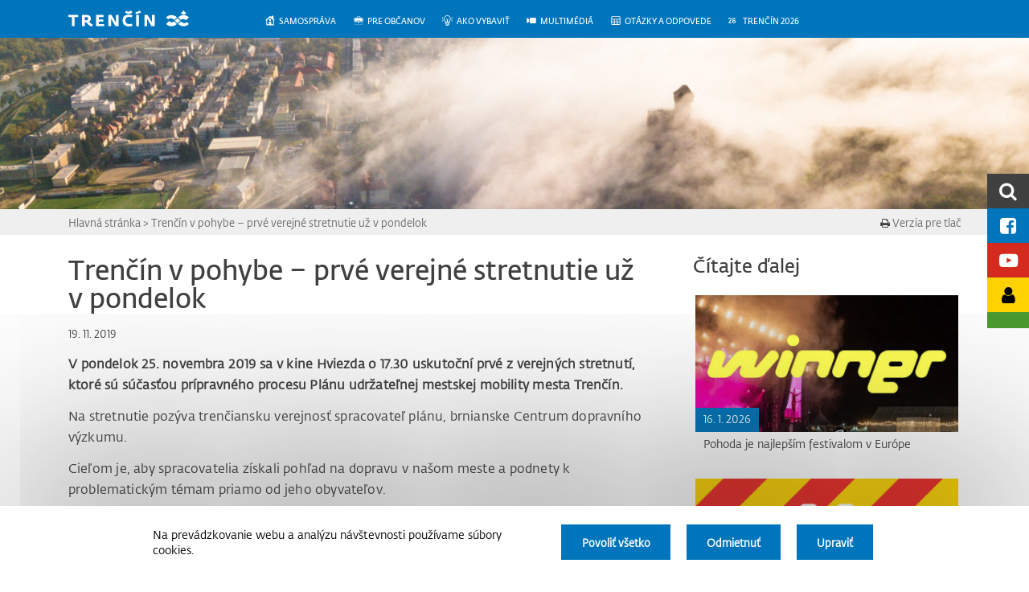

--- FILE ---
content_type: text/html; charset=UTF-8
request_url: https://trencin.sk/aktuality/trencin-v-pohybe-prve-verejne-stretnutie-uz-v-pondelok/
body_size: 26154
content:
<!DOCTYPE html>
<html lang="sk-SK">
<head>
<meta charset="UTF-8">
<meta http-equiv="X-UA-Compatible" content="IE=edge">
<meta name="viewport" content="width=device-width, initial-scale=1, shrink-to-fit=no, user-scalable=no">
<meta name="mobile-web-app-capable" content="yes">
<meta name="apple-mobile-web-app-capable" content="yes">
<meta name="apple-mobile-web-app-title" content="Mesto Trenčín - Trenčianska samospráva">
<meta name="author" content="Mesto Trenčín">
<link rel="alternate" type="application/rss+xml" href="https://trencin.sk/feed/"/>
<link rel="profile" href="http://gmpg.org/xfn/11">
<link rel="pingback" href="https://trencin.sk/xmlrpc.php">
<link rel="apple-touch-icon" sizes="57x57" href="https://trencin.sk/wp-content/themes/trencin/img/favicon/apple-icon-57x57.png">
<link rel="apple-touch-icon" sizes="60x60" href="https://trencin.sk/wp-content/themes/trencin/img/favicon/apple-icon-60x60.png">
<link rel="apple-touch-icon" sizes="72x72" href="https://trencin.sk/wp-content/themes/trencin/img/favicon/apple-icon-72x72.png">
<link rel="apple-touch-icon" sizes="76x76" href="https://trencin.sk/wp-content/themes/trencin/img/favicon/apple-icon-76x76.png">
<link rel="apple-touch-icon" sizes="114x114" href="https://trencin.sk/wp-content/themes/trencin/img/favicon/apple-icon-114x114.png">
<link rel="apple-touch-icon" sizes="120x120" href="https://trencin.sk/wp-content/themes/trencin/img/favicon/apple-icon-120x120.png">
<link rel="apple-touch-icon" sizes="144x144" href="https://trencin.sk/wp-content/themes/trencin/img/favicon/apple-icon-144x144.png">
<link rel="apple-touch-icon" sizes="152x152" href="https://trencin.sk/wp-content/themes/trencin/img/favicon/apple-icon-152x152.png">
<link rel="apple-touch-icon" sizes="180x180" href="https://trencin.sk/wp-content/themes/trencin/img/favicon/apple-icon-180x180.png">
<meta name="apple-mobile-web-app-title" content="Trenčín">
<link rel="icon" type="image/png" sizes="192x192" href="https://trencin.sk/wp-content/themes/trencin/img/favicon/android-icon-192x192.png">
<link rel="icon" type="image/png" sizes="32x32" href="https://trencin.sk/wp-content/themes/trencin/img/favicon/favicon-32x32.png">
<link rel="icon" type="image/png" sizes="96x96" href="https://trencin.sk/wp-content/themes/trencin/img/favicon/favicon-96x96.png">
<link rel="icon" type="image/png" sizes="16x16" href="https://trencin.sk/wp-content/themes/trencin/img/favicon/favicon-16x16.png">
<meta name="application-name" content="&nbsp;"/>
<meta name="msapplication-TileColor" content="#FFFFFF"/>
<meta name="msapplication-TileImage" content="https://trencin.sk/wp-content/themes/trencin/img/favicon/ms-icon-144x144.png">
<meta name="msapplication-square70x70logo" content="https://trencin.sk/wp-content/themes/trencin/img/favicon/ms-icon-70x70.png"/>
<meta name="msapplication-square150x150logo" content="https://trencin.sk/wp-content/themes/trencin/img/favicon/ms-icon-150x150.png"/>
<meta name="msapplication-square310x310logo" content="https://trencin.sk/wp-content/themes/trencin/img/favicon/ms-icon-310x310.png"/>
<link rel="stylesheet" href="https://fonts.typotheque.com/WF-030377-010111.css" type="text/css"/>
<link rel="stylesheet" type="text/css" href="//trencin.sk/wp-content/cache/wpfc-minified/7wu99p58/84lou.css" media="all"/>
<meta name='robots' content='index, follow, max-image-preview:large, max-snippet:-1, max-video-preview:-1'/>
<style>img:is([sizes="auto" i], [sizes^="auto," i]){contain-intrinsic-size:3000px 1500px}</style>
<title>Trenčín v pohybe – prvé verejné stretnutie už v pondelok &#187; Mesto Trenčín</title>
<link rel="canonical" href="https://trencin.sk/aktuality/trencin-v-pohybe-prve-verejne-stretnutie-uz-v-pondelok/"/>
<meta property="og:locale" content="sk_SK"/>
<meta property="og:type" content="article"/>
<meta property="og:title" content="Trenčín v pohybe – prvé verejné stretnutie už v pondelok &#187; Mesto Trenčín"/>
<meta property="og:description" content="V pondelok 25. novembra 2019 sa v kine Hviezda o 17.30 uskutoční prvé z verejných stretnutí, ktoré sú súčasťou prípravného procesu Plánu udržateľnej mestskej mobility mesta Trenčín. Na stretnutie pozýva trenčiansku verejnosť spracovateľ plánu, brnianske Centrum dopravního výzkumu. Cieľom je, aby spracovatelia získali pohľad na dopravu v našom meste a podnety k problematickým témam priamo od jeho obyvateľov. Verejnosť bude [...]Čítať viac..."/>
<meta property="og:url" content="https://trencin.sk/aktuality/trencin-v-pohybe-prve-verejne-stretnutie-uz-v-pondelok/"/>
<meta property="og:site_name" content="Mesto Trenčín"/>
<meta property="article:publisher" content="https://www.facebook.com/mesto.trencin"/>
<meta property="article:published_time" content="2019-11-19T13:27:31+00:00"/>
<meta property="article:modified_time" content="2019-12-10T14:30:05+00:00"/>
<meta property="og:image" content="https://trencin.sk/wp-content/uploads/2019/11/Trencin-v-pohybe-orez.jpg"/>
<meta property="og:image:width" content="675"/>
<meta property="og:image:height" content="479"/>
<meta property="og:image:type" content="image/jpeg"/>
<meta name="author" content="Eva Mišovičová"/>
<meta name="twitter:card" content="summary_large_image"/>
<meta name="twitter:creator" content="@mestotrencin"/>
<meta name="twitter:site" content="@mestotrencin"/>
<meta name="twitter:label1" content="Autor"/>
<meta name="twitter:data1" content="Eva Mišovičová"/>
<meta name="twitter:label2" content="Predpokladaný čas čítania"/>
<meta name="twitter:data2" content="1 minúta"/>
<style>.ggskin img{margin:none !important;border:none !important;padding:none !important;box-shadow:none !important;background:none !important;}
.ggskin{font-family:Helvetica, Arial, Sans-Serif;font-size:14px;line-height:normal;box-sizing:content-box !important;-webkit-box-sizing:content-box !important;}
table.sticky-list th.sticky-action,
table.sticky-list td.sticky-action{text-align:right;white-space:nowrap;}
table.sticky-list th,
table.sticky-list .sticky-nowrap{white-space:nowrap;}
table.sticky-list tr:nth-child(2n+2){background:#f7f7f7;}
table.sticky-list,
table.sticky-list *{border:none;}
table.sticky-list form,
table.sticky-list button,
table.sticky-list form input{display:inline-block !important;}
table.sticky-list button{background:none!important;border:none;padding:0!important;cursor:pointer;font-style:normal;font-weight:normal;text-transform:none;font-size:inherit;color:inherit;margin-left:5px;text-decoration:underline;}
div[id^="sticky-list-wrapper"] ul.pagination{list-style:none;margin:0;}
div[id^="sticky-list-wrapper"] ul.pagination li{display:inline-block;margin-right:5px;}
div[id^="sticky-list-wrapper"] ul.pagination li.active a,
div[id^="sticky-list-wrapper"] ul.pagination li.disabled a{color:inherit;text-decoration:none;cursor:default;}
div[class^="file_"] .remove-entry{cursor:pointer;text-decoration:none;border-bottom:none;}
div[class^="file_"] a.remove-entry img{display:inline-block;}
div[class^="file_"] + input[type="file"]{display:none;}</style>
<style id='wp-block-library-inline-css'>:root{--wp-admin-theme-color:#007cba;--wp-admin-theme-color--rgb:0,124,186;--wp-admin-theme-color-darker-10:#006ba1;--wp-admin-theme-color-darker-10--rgb:0,107,161;--wp-admin-theme-color-darker-20:#005a87;--wp-admin-theme-color-darker-20--rgb:0,90,135;--wp-admin-border-width-focus:2px;--wp-block-synced-color:#7a00df;--wp-block-synced-color--rgb:122,0,223;--wp-bound-block-color:var(--wp-block-synced-color)}
@media (min-resolution:192dpi){:root{--wp-admin-border-width-focus:1.5px}}.wp-element-button{cursor:pointer}:root{--wp--preset--font-size--normal:16px;--wp--preset--font-size--huge:42px}:root .has-very-light-gray-background-color{background-color:#eee}:root .has-very-dark-gray-background-color{background-color:#313131}:root .has-very-light-gray-color{color:#eee}:root .has-very-dark-gray-color{color:#313131}:root .has-vivid-green-cyan-to-vivid-cyan-blue-gradient-background{background:linear-gradient(135deg,#00d084,#0693e3)}:root .has-purple-crush-gradient-background{background:linear-gradient(135deg,#34e2e4,#4721fb 50%,#ab1dfe)}:root .has-hazy-dawn-gradient-background{background:linear-gradient(135deg,#faaca8,#dad0ec)}:root .has-subdued-olive-gradient-background{background:linear-gradient(135deg,#fafae1,#67a671)}:root .has-atomic-cream-gradient-background{background:linear-gradient(135deg,#fdd79a,#004a59)}:root .has-nightshade-gradient-background{background:linear-gradient(135deg,#330968,#31cdcf)}:root .has-midnight-gradient-background{background:linear-gradient(135deg,#020381,#2874fc)}
.has-regular-font-size{font-size:1em}
.has-larger-font-size{font-size:2.625em}
.has-normal-font-size{font-size:var(--wp--preset--font-size--normal)}
.has-huge-font-size{font-size:var(--wp--preset--font-size--huge)}
.has-text-align-center{text-align:center}
.has-text-align-left{text-align:left}
.has-text-align-right{text-align:right}
#end-resizable-editor-section{display:none}
.aligncenter{clear:both}
.items-justified-left{justify-content:flex-start}
.items-justified-center{justify-content:center}
.items-justified-right{justify-content:flex-end}
.items-justified-space-between{justify-content:space-between}
.screen-reader-text{border:0;clip-path:inset(50%);height:1px;margin:-1px;overflow:hidden;padding:0;position:absolute;width:1px;word-wrap:normal!important}
.screen-reader-text:focus{background-color:#ddd;clip-path:none;color:#444;display:block;font-size:1em;height:auto;left:5px;line-height:normal;padding:15px 23px 14px;text-decoration:none;top:5px;width:auto;z-index:100000}
html :where(.has-border-color){border-style:solid}
html :where([style*=border-top-color]){border-top-style:solid}
html :where([style*=border-right-color]){border-right-style:solid}
html :where([style*=border-bottom-color]){border-bottom-style:solid}
html :where([style*=border-left-color]){border-left-style:solid}
html :where([style*=border-width]){border-style:solid}
html :where([style*=border-top-width]){border-top-style:solid}
html :where([style*=border-right-width]){border-right-style:solid}
html :where([style*=border-bottom-width]){border-bottom-style:solid}
html :where([style*=border-left-width]){border-left-style:solid}
html :where(img[class*=wp-image-]){height:auto;max-width:100%}:where(figure){margin:0 0 1em}
html :where(.is-position-sticky){--wp-admin--admin-bar--position-offset:var(--wp-admin--admin-bar--height,0px)}
@media screen and (max-width:600px){html :where(.is-position-sticky){--wp-admin--admin-bar--position-offset:0px}}</style>
<style id='classic-theme-styles-inline-css'>.wp-block-button__link{color:#fff;background-color:#32373c;border-radius:9999px;box-shadow:none;text-decoration:none;padding:calc(.667em + 2px) calc(1.333em + 2px);font-size:1.125em}
.wp-block-file__button{background:#32373c;color:#fff;text-decoration:none}</style>
<link rel="stylesheet" type="text/css" href="//trencin.sk/wp-content/cache/wpfc-minified/fdbwbn18/84lou.css" media="all"/>
<style id='wp-polls-inline-css'>.wp-polls .pollbar{margin:1px;font-size:6px;line-height:8px;height:8px;background-image:url('https://trencin.sk/wp-content/plugins/wp-polls/images/default/pollbg.gif');border:1px solid #c8c8c8;}</style>
<link rel="stylesheet" type="text/css" href="//trencin.sk/wp-content/cache/wpfc-minified/g42alrt4/84lou.css" media="all"/>
<link rel="https://api.w.org/" href="https://trencin.sk/wp-json/"/><link rel="alternate" title="JSON" type="application/json" href="https://trencin.sk/wp-json/wp/v2/posts/46879"/><link rel="alternate" title="oEmbed (JSON)" type="application/json+oembed" href="https://trencin.sk/wp-json/oembed/1.0/embed?url=https%3A%2F%2Ftrencin.sk%2Faktuality%2Ftrencin-v-pohybe-prve-verejne-stretnutie-uz-v-pondelok%2F"/>
<link rel="alternate" title="oEmbed (XML)" type="text/xml+oembed" href="https://trencin.sk/wp-json/oembed/1.0/embed?url=https%3A%2F%2Ftrencin.sk%2Faktuality%2Ftrencin-v-pohybe-prve-verejne-stretnutie-uz-v-pondelok%2F&#038;format=xml"/>
</head>
<body>
<a class="sr-only sr-only-focusable skip-content" href="#content">Prejsť na hlavný obsah</a>
<img id="loaderGif" src="https://trencin.sk/wp-content/themes/trencin/img/loader.svg" alt="">
<div class="modal fade" id="loginModal" tabindex="-1" role="dialog" aria-labelledby="myModalLabel"> <div class="modal-dialog" role="document"> <div class="modal-content"> <img id="loaderGifRegistration" src="https://trencin.sk/wp-content/themes/trencin/img/loaderGif.gif" style="top: 25%;left: 35%;position: fixed;z-index: 2; display: none;" alt=""> <div class="switch-password"> <div class="modal-header"> <h4 class="modal-title" id="myModalLabel">Prihlásenie</h4> <h4 class="modal-title" style="display: none" id="myModalLabel">Registrácia</h4> <button type="button" class="close" data-dismiss="modal" aria-label="Close"> <i class="fa fa-times" aria-hidden="true"></i> </button></div><div class="modal-body"> <div class="login-text-wrap"> <div class="text-center font-bold font-red"></div><div class="login-text font-bold"> Prihláste sa pomocou Vášho e-mailu a hesla.</div><div class="login-text font-bold" style="display: none"> Zaregistrujte sa zadaním Vášho e-mailu a hesla (min. 6 znakov), alebo využite možnosť registrácie pomocou účtov Facebook a Google. Po kliknutí na tlačítko Registrovať Vám bude zaslaný informačný e-mail.</div></div><div class="login-form row"> <div class="col-12"> <form action="" method="post"> <fieldset class="form-field form-required"> <div style="display:none"><label for="frm-user_name_email">E-mail:</label></div><div> <input type="email" name="user_name_email" placeholder="E-mail" class="login" style="padding: 6px 5px; margin-bottom: 14px;" autocomplete="on" id="frm-user_name_email" required data-nette-rules='[{"op":":filled","msg":" "}]'></div></fieldset>
<fieldset class="form-field form-required">
<div style="display:none"><label for="frm-user_pass">Heslo:</label></div><div> <input type="password" name="user_pass" placeholder="Heslo" class="login" style="padding: 6px 5px; margin-bottom: 14px;" id="frm-user_pass" required data-nette-rules='[{"op":":filled","msg":" "}]'></div></fieldset>
<fieldset class="form-field">
<div style="display:none"></div><div> <input type="submit" name="login" class="button button-fullWidth bg-blue font-white" value="Prihlásiť"></div></fieldset>
</form></div></div><div class="login-form row" style="display: none"> <div class="col-12"> <form action="" method="post"> <fieldset class="form-field form-required"> <div style="display:none"><label for="frm-reg_user_email">E-mail:</label></div><div> <input type="email" name="reg_user_email" placeholder="E-mail" class="login" style="padding: 6px 5px; margin-bottom: 14px;" id="frm-reg_user_email" required data-nette-rules='[{"op":":filled","msg":" "}]'></div></fieldset>
<fieldset class="form-field form-required">
<div style="display:none"><label for="frm-reg_user_pass">Heslo:</label></div><div> <input type="password" name="reg_user_pass" placeholder="Heslo" class="login" style="padding: 6px 5px; margin-bottom: 14px;" id="frm-reg_user_pass" required data-nette-rules='[{"op":":filled","msg":" "}]'></div></fieldset>
<fieldset class="form-field form-required">
<div style="display:none"><label for="frm-reg_user_pass_again">Zopakuj heslo:</label></div><div> <input type="password" name="reg_user_pass_again" placeholder="Zopakujte heslo" class="login" style="padding: 6px 5px; margin-bottom: 14px;" id="frm-reg_user_pass_again" required data-nette-rules='[{"op":":filled","msg":" "}]'></div></fieldset>
<input type="text" name="reg_user_role" class="hidden" id="frm-reg_user_role">
<fieldset class="form-field form-required">
<div> <label for="frm-agreement"><input type="checkbox" name="agreement" class="newsletter" id="frm-agreement" required data-nette-rules='[{"op":":filled","msg":"This field is required."}]'><span>Súhlasím s <a class="reg-terms-toggle">podmienkami používania</a></span></label></div></fieldset>
<div class="g-recaptcha" data-sitekey="6LdPxYQaAAAAAOkvoSmC_9_srinondLTWZ3noVux"></div><br />
<fieldset class="form-field">
<div style="display:none"></div><div> <input type="submit" name="reg_login" class="button button-fullWidth bg-blue font-white" value="Registrovať"></div></fieldset>
</form></div></div><div class="row bottom-row"> <div class="col-12 fb-google-row"> <span class="font-bold fb-text">Prihláste sa pomocou účtov sociálných sietí</span> <span class="font-bold fb-text" style="display: none">Zaregistrujte sa pomocou účtov sociálných sietí</span> <div class="row"> <div class="col-12 col-sm-6 fb-row"> <div id="fbSignInWrapper" onclick="fb_login();" style="overflow: hidden; border-radius: 4px;"> <div id="fbLoginBtn" class="customFbSignIn"> <i class="fa fa-facebook-square" aria-hidden="true"></i> <span class="buttonText">Facebook</span></div></div></div><div class="col-12 col-sm-6"> <div id="gSignInWrapper" style="overflow: hidden; border-radius: 4px;"> <div id="googleLoginBtn" class="customGPlusSignIn"> <i class="fa fa-google" aria-hidden="true"></i> <span class="buttonText">Google</span></div></div></div></div></div></div><div class="row bottom-row"> <div class="col-12"> <div class="switch-text"> <a href="#" class="font-bold forgot-password">Zabudli ste heslo?</a> <div class="float-right"> Nemáte ešte vytvorený účet? <a href="#" class="login-button font-bold">Zaregistrujte sa.</a></div></div><div class="float-right switch-text" style="display: none"> Máte už vytvorený účet? <a href="#" class="login-button font-bold" style="display: none">Prihláste sa.</a></div></div></div></div></div><div class="switch-password" style="display: none"> <div class="modal-header"> <h4 class="modal-title" id="myModalLabel">Zabudnuté heslo</h4> <button type="button" class="close" data-dismiss="modal" aria-label="Close"> <i class="fa fa-times" aria-hidden="true"></i> </button></div><div class="modal-body"> <div class="login-text-wrap"> <div class="font-bold"> Zadajte e-mail, ktorý ste použili pri registrácii. Bude Vám na neho zaslaný odkaz na vytvorenie nového hesla.</div></div><div class="login-form row"> <div class="col-12"> <form action="" method="post"> <fieldset class="form-field form-required"> <div style="display:none"><label for="frm-user_email">E-mail:</label></div><div> <input type="email" name="user_email" placeholder="E-mail" class="login" style="padding: 6px 5px; margin-bottom: 14px;" id="frm-user_email" required data-nette-rules='[{"op":":filled","msg":" "}]'></div></fieldset>
<fieldset class="form-field">
<div style="display:none"></div><div> <input type="submit" name="send" class="button button-fullWidth bg-blue font-white" value="Odoslať"></div></fieldset>
</form></div></div><div class="row bottom-row"> <div class="col-12"> <div class="float-right"> Máte už vytvorený účet? <a href="#" class="forgot-password font-bold">Prihláste sa.</a></div></div></div></div></div></div></div></div><div class="modal fade" id="infoModal" tabindex="-1" role="dialog"> <div class="modal-dialog" role="document"> <div class="modal-content"> <div class="modal-header"> <h4 class="modal-title">Oznam</h4> <button type="button" class="close" data-dismiss="modal" aria-label="Close"> <i class="fa fa-times" aria-hidden="true"></i> </button></div><div class="modal-body"> <div class="login-text-wrap"> <div class="text-center font-bold font-red font-h4"></div></div><div class="login-form row"> <div class="col-12"> <button type="button" class="button button-fullWidth bg-blue font-white" data-dismiss="modal">Zavrieť</button></div></div></div></div></div></div><div class="header-content-bg bg-header-obcan noprint">
<div class="header-content bg-blue menu-wrap menu-page a-inherit-decoration">
<div class="container page-header-menu">
<div class="row" role="navigation">
<a href="https://trencin.sk" class="header-content-logo svg" role="banner" aria-label="Späť na hlavnú stránku">
<svg xmlns="http://www.w3.org/2000/svg" space="preserve" width="1000px" height="134px" version="1.1" style="shape-rendering:geometricPrecision; text-rendering:geometricPrecision; image-rendering:optimizeQuality; fill-rule:evenodd; clip-rule:evenodd" viewBox="0 0 2021 268">
<defs>
<style><![CDATA[
.fil0{fill:white;fill-rule:nonzero}
]]></style>
</defs>
<g id="Vrstva_x0020_1">
<metadata id="CorelCorpID_0Corel-Layer"/>
<g id="_2007735628416">
<path class="fil0" d="M1886 47l45 -46 45 46c-25,24 -65,24 -90,0z"/>
<path class="fil0" d="M1689 176l6 6c22,22 57,21 79,0l45 45c-50,49 -131,49 -180,0 7,-7 50,-51 50,-51z"/>
<polygon class="fil0" points="1875,171 1830,216 1785,171 1830,126 "/>
<path class="fil0" d="M1774 159l-12 -11c-25,-25 -65,-25 -90,0l-33 -34c49,-50 130,-50 180,0 -7,7 -45,45 -45,45z"/>
<path class="fil0" d="M1971 165l-6 -6c-22,-22 -57,-22 -79,0l-45 -45c50,-50 131,-50 180,0 -7,7 -50,51 -50,51z"/>
<path class="fil0" d="M1886 182l12 11c24,25 65,25 90,0l33 34c-50,49 -130,49 -180,0 7,-7 45,-45 45,-45z"/>
<polygon class="fil0" points="1448,264 1448,73 1402,73 1402,183 1404,204 1328,73 1275,73 1275,264 1321,264 1321,162 1320,136 1393,264 "/>
<polygon class="fil0" points="166,109 166,73 0,73 0,109 60,109 60,264 106,264 106,109 "/>
<path class="fil0" d="M410 232c-10,-2 -19,-6 -25,-10 -7,-4 -13,-8 -18,-14l-20 -21c11,-6 18,-13 24,-22 5,-9 7,-19 7,-30 0,-21 -7,-37 -21,-47 -13,-10 -31,-15 -53,-15l-74 0 0 191 46 0 0 -66 14 0c2,0 4,0 6,0 1,0 3,0 5,0l21 25c10,12 21,22 33,30 11,9 27,13 45,15l10 -36zm-79 -96c0,9 -3,17 -9,22 -7,5 -17,8 -30,8l-16 0 0 -57 22 0c13,0 21,2 26,6 5,5 7,12 7,21z"/>
<polygon class="fil0" points="598,264 598,228 512,228 512,185 586,185 586,151 512,151 512,109 591,109 591,73 466,73 466,264 "/>
<polygon class="fil0" points="843,264 843,73 797,73 797,183 799,204 723,73 670,73 670,264 716,264 716,161 715,136 788,264 "/>
<path class="fil0" d="M1075 257l-9 -35c-8,2 -14,4 -21,5 -7,0 -15,1 -24,1 -20,0 -35,-5 -47,-16 -11,-10 -17,-26 -17,-46 0,-20 6,-35 16,-44 11,-10 25,-15 43,-14 7,0 12,0 17,1 5,0 10,1 14,2 4,0 10,2 16,3l12 -33c-7,-3 -15,-6 -25,-8 -9,-2 -21,-3 -35,-3 -35,0 -61,8 -79,24 -17,17 -26,42 -26,75 0,32 9,56 27,72 18,17 44,25 79,25 12,0 23,0 32,-2 9,-1 18,-4 27,-7z"/>
<path class="fil0" d="M1046 0l-8 8c-18,18 -49,14 -67,-3l-23 24c35,35 92,35 127,0 -5,-5 -29,-29 -29,-29z"/>
<polygon class="fil0" points="1137,264 1183,264 1183,73 1137,73 "/>
<polygon class="fil0" points="1219,34 1200,2 1124,34 1133,60 "/>
</g>
</g>
</svg>                </a>
<ul class="pg-first" aria-label="Hlavná navigácia" role="menubar">
<li role="none">
<a href="https://trencin.sk/samosprava/" role="menuitem" class="font-white content-menu-desktop primary-menu first-menu" data-menuid="16" data-menulevel='1'>
<h5 role="none"><div class="content-menu-desktop-icon nocss-display-inline" style="display:none" aria-hidden="true">
<svg xmlns="http://www.w3.org/2000/svg" data-name="Layer 1" viewBox="0 0 100 100" x="0px" y="0px"><title>117all</title><path d="M84.39,8.67a4,4,0,0,0-4-4h-11a4,4,0,0,0-4,4v9L54.21,8.41a6,6,0,0,0-7.62,0l-43,35,6.85,8.42V91.33a4,4,0,0,0,4,4H85.55a4,4,0,0,0,4-4V51.65l6.86-8.27-12-10ZM81.55,87.33H62V66.42a4,4,0,0,0-4-4H41.95a4,4,0,0,0-4,4V87.33H18.44V46.74l31.9-26L81.55,46.65Z"/><rect x="40.64" y="34.96" width="18.7" height="18.7" rx="4" ry="4"/></svg></div>Samospráva</h5>
</a>
<ul role="menu" aria-label="Samospráva" style="display:none" aria-hidden="false">
<li role="none">
<a role="menuitem" href="https://trencin.sk/samosprava/transparentny-trencin/uradna-tabula/" aria-hidden="false">Úradná tabuľa</a>
</li>
<li role="none"> <a role="menuitem" href="https://trencin.sk/samosprava/primator-mesta/" aria-hidden="false">Primátor mesta</a> </li>
<li role="none"> <a role="menuitem" href="https://trencin.sk/samosprava/transparentny-trencin/" aria-hidden="false">Transparentný Trenčín</a> </li>
<li role="none"> <a role="menuitem" href="https://trencin.sk/samosprava/mestsky-urad/" aria-hidden="false">Mestský úrad Trenčín</a> </li>
<li role="none"> <a role="menuitem" href="https://trencin.sk/samosprava/mestske-zastupitelstvo/" aria-hidden="false">Mestské zastupiteľstvo</a> </li>
<li role="none"> <a role="menuitem" href="https://trencin.sk/samosprava/komisie-msz/" aria-hidden="false">Komisie Mestského Zastupiteľstva</a> </li>
<li role="none"> <a role="menuitem" href="https://trencin.sk/samosprava/vybory-mestskych-casti/" aria-hidden="false">Výbory Mestských Častí</a> </li>
<li role="none"> <a role="menuitem" href="https://trencin.sk/samosprava/stavebny-urad/" aria-hidden="false">Stavebný úrad Trenčín</a> </li>
<li role="none"> <a role="menuitem" href="https://trencin.sk/samosprava/uzemne-planovanie/" aria-hidden="false">Územné plánovanie</a> </li>
<li role="none"> <a role="menuitem" href="https://trencin.sk/samosprava/volby/" aria-hidden="false">Voľby</a> </li>
<li role="none"> <a role="menuitem" href="https://trencin.sk/samosprava/scitanie/" aria-hidden="false">Sčítanie</a> </li>
<li role="none"> <a role="menuitem" href="https://trencin.sk/samosprava/udrzatelny-mestsky-rozvoj/" aria-hidden="false">Udržateľný mestský rozvoj</a> </li>
</ul>
</li>
<li role="none"> <a href="https://trencin.sk/pre-obcanov/" role="menuitem" class="font-white content-menu-desktop primary-menu first-menu" data-menuid="39" data-menulevel='1'> <h5 role="none"><div class="content-menu-desktop-icon nocss-display-inline" style="display:none" aria-hidden="true"> <svg xmlns="http://www.w3.org/2000/svg" version="1.1" x="0px" y="0px" viewBox="0 0 100 100" enable-background="new 0 0 100 100" space="preserve"><g><path d="M10.928,57.012h23.061c0.58-4.796,4.695-8.537,9.631-8.537h13.829c4.935,0,9.051,3.741,9.631,8.537h21.993V28.621H10.928 V57.012z"/><path d="M89.244,22.693H70.652c0-6.538-5.319-11.856-11.856-11.856H42.272c-3.152,0-6.126,1.237-8.372,3.484 c-2.247,2.246-3.484,5.22-3.484,8.372H10.745C7.577,22.693,5,25.275,5,28.449v28.735c0,1.932,0.963,3.636,2.425,4.681v21.554 c0,3.168,2.577,5.744,5.745,5.744h73.649c3.174,0,5.756-2.577,5.756-5.744V61.861C94.037,60.816,95,59.114,95,57.184V28.449 C95,25.275,92.418,22.693,89.244,22.693z M37.71,18.131c1.229-1.228,2.849-1.905,4.562-1.905h16.523 c3.566,0,6.467,2.901,6.467,6.467H35.805C35.805,20.98,36.482,19.36,37.71,18.131z M89.341,83.419c0,1.381-1.13,2.511-2.511,2.511 H13.17c-1.387,0-2.511-1.124-2.511-2.511V62.931c0.029,0,0.057,0.009,0.086,0.009h26.909c1.211,0,2.193-0.982,2.193-2.193v-2.571 c0-2.083,1.689-3.772,3.772-3.772h13.829c2.083,0,3.772,1.689,3.772,3.772v2.571c0,1.211,0.982,2.193,2.193,2.193h25.831 c0.033,0,0.064-0.009,0.097-0.01V83.419z M91.227,57.184c0,1.094-0.889,1.984-1.983,1.984H65.003L64.992,58.1 c-0.041-4.119-3.425-7.47-7.544-7.47H43.619c-4.12,0-7.504,3.351-7.544,7.47l-0.011,1.067H10.745c-1.088,0-1.973-0.89-1.973-1.984 V28.449c0-1.094,0.885-1.984,1.973-1.984h78.499c1.094,0,1.983,0.89,1.983,1.984V57.184z"/><path d="M55.929,57.098H45.138c-1.435,0-2.598,1.163-2.598,2.598v7.916c0,1.435,1.163,2.598,2.598,2.598h10.792 c1.435,0,2.598-1.163,2.598-2.598v-7.916C58.527,58.261,57.364,57.098,55.929,57.098z"/></g></svg></div>Pre občanov</h5> </a> <ul role="menu" aria-label="Pre občanov" style="display:none" aria-hidden="false"> <li role="none"> <a role="menuitem" href="https://trencin.sk/pre-obcanov/o-meste/" aria-hidden="false">O meste</a> </li>
<li role="none"> <a role="menuitem" href="https://trencin.sk/pre-obcanov/klientske-centrum/" aria-hidden="false">Klientske centrum</a> </li>
<li role="none"> <a role="menuitem" href="https://trencin.sk/pre-obcanov/matrika/" aria-hidden="false">Matrika</a> </li>
<li role="none"> <a role="menuitem" href="https://trencin.sk/pre-obcanov/info-trencin/" aria-hidden="false">Noviny INFO</a> </li>
<li role="none"> <a role="menuitem" href="https://trencin.sk/pre-obcanov/aplikacia-mesta-munipolis/" aria-hidden="false">Mobilná aplikácia</a> </li>
<li role="none"> <a role="menuitem" href="https://trencin.sk/pre-obcanov/otazky-a-odpovede/" aria-hidden="false">Otázky a odpovede</a> </li>
<li role="none"> <a role="menuitem" href="https://trencin.sk/pre-obcanov/byvanie/" aria-hidden="false">Bývanie</a> </li>
<li role="none"> <a role="menuitem" href="https://trencin.sk/pre-obcanov/vzdelavanie/" aria-hidden="false">Vzdelávanie</a> </li>
<li role="none"> <a role="menuitem" href="https://trencin.sk/pre-obcanov/odpady-zivotne-prostredie/" aria-hidden="false">Odpady a životné prostredie</a> </li>
<li role="none"> <a role="menuitem" href="https://trencin.sk/pre-obcanov/mobilita/" aria-hidden="false">Mobilita</a> </li>
<li role="none"> <a role="menuitem" href="https://trencin.sk/pre-obcanov/mladez/" aria-hidden="false">Mládež</a> </li>
<li role="none"> <a role="menuitem" href="https://trencin.sk/pre-obcanov/sport/" aria-hidden="false">Šport</a> </li>
<li role="none"> <a role="menuitem" href="https://trencin.sk/pre-obcanov/mestska-policia/" aria-hidden="false">Mestská polícia</a> </li>
<li role="none"> <a role="menuitem" href="https://trencin.sk/pre-obcanov/socialne-veci/" aria-hidden="false">Sociálne veci</a> </li>
<li role="none"> <a role="menuitem" href="https://trencin.sk/pre-obcanov/kultura-a-volny-cas/" aria-hidden="false">Kultúra a voľný čas</a> </li>
<li role="none"> <a role="menuitem" href="https://trencin.sk/pre-obcanov/investicie/" aria-hidden="false">Investície</a> </li>
<li role="none"> <a role="menuitem" href="https://trencin.sk/pre-obcanov/podnikanie/" aria-hidden="false">Podnikanie</a> </li>
<li role="none"> <a role="menuitem" href="https://trencin.sk/kategoria/smutocne-oznamy/" aria-hidden="false">Smútočné oznamy</a> </li>
<li role="none"> <a role="menuitem" href="https://trencin.sk/pre-obcanov/institut-participacie/" aria-hidden="false">Inštitút participácie</a> </li>
<li role="none"> <a role="menuitem" href="https://trencin.sk/samosprava/uzemne-planovanie/verejny-priestor/" aria-hidden="false">Verejný priestor</a> </li>
</ul>
</li>
<li role="none"> <a href="https://trencin.sk/ako-vybavit/" role="menuitem" class="font-white content-menu-desktop primary-menu first-menu" data-menuid="38" data-menulevel='1'> <h5 role="none"><div class="content-menu-desktop-icon nocss-display-inline" style="display:none" aria-hidden="true"> <svg xmlns="http://www.w3.org/2000/svg" version="1.1" id="Capa_1" x="0px" y="0px" viewBox="0 0 512 512" style="enable-background:new 0 0 512 512;" space="preserve"> <g> <g> <path d="M220.812,3.645c-64.087,13.3-115.121,65.786-126.991,130.605c-7.399,40.407-0.107,81.53,20.534,115.793 C138.67,290.41,151,330.713,151,369.833c0,10.946,0,20.642,0,31.622c0,23.292,11.98,41.49,30,47.967v17.57 c0,24.813,20.187,45,45,45h60c24.813,0,45-20.187,45-45v-17.58c17.459-6.192,30-22.865,30-42.42v-37.307 c0-40.092,12.104-80.541,35.004-116.973C412.123,227.068,421,195.916,421,164.992C421,61.184,326.03-18.193,220.812,3.645z M301,466.992c0,8.271-6.729,15-15,15h-60c-8.271,0-15-6.729-15-15v-15h90V466.992z M331,406.992c0,8.271-6.729,15-15,15H196 c-9.112,0-15-8.061-15-20.538v-10.462h150V406.992z M331.166,360.992h-150.35c-0.404-9.966-1.493-19.971-3.256-30h156.684 C332.576,340.953,331.544,350.97,331.166,360.992z M370.605,236.747c-12.853,20.448-22.696,42.066-29.357,64.245H271v-68.931 l25.779-26.638c5.761-5.953,5.605-15.449-0.348-21.21c-5.953-5.762-15.449-5.605-21.21,0.348L256,204.422l-19.221-19.861 c-5.76-5.953-15.257-6.109-21.21-0.348c-5.953,5.761-6.109,15.257-0.348,21.21L241,232.061v68.931h-70.715 c-6.837-22.141-16.924-44.333-30.233-66.428c-16.864-27.995-22.803-61.701-16.722-94.91 c10.934-59.708,63.313-109.605,132.341-109.605C331.15,30.049,391,90.776,391,164.992C391,190.34,383.757,215.824,370.605,236.747 z"/> </g> </g> <g> <g> <path d="M497,180.992h-30c-8.284,0-15,6.716-15,15s6.716,15,15,15h30c8.284,0,15-6.716,15-15S505.284,180.992,497,180.992z"/> </g> </g> <g> <g> <path d="M507.606,95.385c-5.857-5.858-15.355-5.858-21.213,0l-30,30c-5.858,5.858-5.858,15.355,0,21.213 c5.857,5.858,15.356,5.859,21.213,0l30-30C513.464,110.74,513.464,101.243,507.606,95.385z"/> </g> </g> <g> <g> <path d="M507.606,275.385l-30-30c-5.857-5.858-15.355-5.858-21.213,0c-5.858,5.858-5.858,15.355,0,21.213l30,30 c5.857,5.858,15.356,5.858,21.213,0C513.464,290.74,513.464,281.243,507.606,275.385z"/> </g> </g> <g> <g> <path d="M45,180.992H15c-8.284,0-15,6.716-15,15s6.716,15,15,15h30c8.284,0,15-6.716,15-15S53.284,180.992,45,180.992z"/> </g> </g> <g> <g> <path d="M55.607,125.385l-30-30c-5.857-5.858-15.355-5.858-21.213,0c-5.858,5.858-5.858,15.355,0,21.213l30,30 c5.857,5.858,15.356,5.858,21.213,0C61.465,140.74,61.465,131.243,55.607,125.385z"/> </g> </g> <g> <g> <path d="M55.607,245.385c-5.858-5.858-15.356-5.858-21.213,0l-30,30c-5.858,5.858-5.858,15.355,0,21.213 c5.857,5.858,15.356,5.858,21.213,0l30-30C61.465,260.74,61.465,251.243,55.607,245.385z"/> </g> </g> <g> </g> <g> </g> <g> </g> <g> </g> <g> </g> <g> </g> <g> </g> <g> </g> <g> </g> <g> </g> <g> </g> <g> </g> <g> </g> <g> </g> <g> </g> </svg></div>Ako vybaviť</h5> </a> <ul role="menu" aria-label="Ako vybaviť" style="display:none" aria-hidden="false"> <li role="none"> <a role="menuitem" href="https://trencin.sk/ako-vybavit/e-sluzby/" aria-hidden="false">Elektronické služby</a> </li>
<li role="none"> <a role="menuitem" href="https://trencin.sk/ako-vybavit/tlaciva/" aria-hidden="false">Tlačivá</a> </li>
<li role="none"> <a role="menuitem" href="https://trencin.sk/ako-vybavit/byty-a-majetok/" aria-hidden="false">Byty a majetok</a> </li>
<li role="none"> <a role="menuitem" href="https://trencin.sk/ako-vybavit/dane-a-poplatky/" aria-hidden="false">Dane a poplatky</a> </li>
<li role="none"> <a role="menuitem" href="https://trencin.sk/ako-vybavit/doprava/" aria-hidden="false">Doprava</a> </li>
<li role="none"> <a role="menuitem" href="https://trencin.sk/ako-vybavit/evidencia-obyvatelstva-supisne-cisla/" aria-hidden="false">Evidencia obyvateľstva, súpisné čísla</a> </li>
<li role="none"> <a role="menuitem" href="https://trencin.sk/ako-vybavit/jarmoky/" aria-hidden="false">Jarmoky</a> </li>
<li role="none"> <a role="menuitem" href="https://trencin.sk/ako-vybavit/klientske-centrum/" aria-hidden="false">Klientske centrum</a> </li>
<li role="none"> <a role="menuitem" href="https://trencin.sk/ako-vybavit/kultura-cestovny-ruch/" aria-hidden="false">Kultúra a cestovný ruch</a> </li>
<li role="none"> <a role="menuitem" href="https://trencin.sk/ako-vybavit/matrika/" aria-hidden="false">Matrika</a> </li>
<li role="none"> <a role="menuitem" href="https://trencin.sk/ako-vybavit/obchod-a-sluzby/" aria-hidden="false">Obchod a služby</a> </li>
<li role="none"> <a role="menuitem" href="https://trencin.sk/ako-vybavit/socialna-pomoc/" aria-hidden="false">Sociálna pomoc</a> </li>
<li role="none"> <a role="menuitem" href="https://trencin.sk/ako-vybavit/sport-a-mladez/" aria-hidden="false">Šport a mládež</a> </li>
<li role="none"> <a role="menuitem" href="https://trencin.sk/ako-vybavit/stavebny-urad/" aria-hidden="false">Stavebný úrad</a> </li>
<li role="none"> <a role="menuitem" href="https://trencin.sk/ako-vybavit/zivotne-prostredie/" aria-hidden="false">Životné prostredie</a> </li>
</ul>
</li>
<li role="none" class="only-big-screen"> <a href="https://trencin.sk/multimedia/" role="menuitem" class="font-white content-menu-desktop primary-menu first-menu" data-menuid="612" data-menulevel='1'> <h5 role="none"><div class="content-menu-desktop-icon nocss-display-inline" style="display:none" aria-hidden="true"> <svg xmlns="http://www.w3.org/2000/svg" version="1.1" x="0px" y="0px" viewBox="0 0 96 96" style="enable-background:new 0 0 96 96;" space="preserve"><g><path d="M31.9,66.4v-37c0-4.1,3.3-7.5,7.5-7.5H86c4.1,0,7.5,3.3,7.5,7.5v37.1c0,4.1-3.3,7.5-7.5,7.5H39.3 C35.2,74,31.8,70.6,31.9,66.4z"/><path d="M4.5,24.9C3.6,24.5,2.5,25,2.5,26v44c0,1,1,1.7,1.9,1.1l21-11.8V36.7L4.5,24.9z"/></g></svg></div>Multimédiá</h5> </a> <ul role="menu" aria-label="Multimédiá" style="display:none" aria-hidden="false"> <li role="none"> <a role="menuitem" href="https://trencin.sk/multimedia/galerie/" aria-hidden="false">Fotky</a> </li>
<li role="none"> <a role="menuitem" href="https://trencin.sk/multimedia/youtube/" aria-hidden="false">Video</a> </li>
<li role="none"> <a role="menuitem" href="https://trencin.sk/multimedia/online-kamery/" aria-hidden="false">Online kamery</a> </li>
<li role="none"> <a role="menuitem" href="https://trencin.sk/multimedia/virtualna-prehliadka/" aria-hidden="false">Virtuálna prehliadka</a> </li>
</ul>
</li>
<li role="none"> <a href="https://trencin.sk/pre-obcanov/otazky-a-odpovede/" role="menuitem" class="font-white content-menu-desktop primary-menu first-menu" data-menuid="7014" data-menulevel='1'> <h5 role="none"><div class="content-menu-desktop-icon nocss-display-inline" style="display:none" aria-hidden="true"> <svg xmlns="http://www.w3.org/2000/svg" version="1.1" x="0px" y="0px" viewBox="0 0 90 90" enable-background="new 0 0 90 90" space="preserve"><path d="M77.8,7.9H12.2c-5.2,0-9.4,4.2-9.4,9.4v56.3c0,5.2,4.2,9.4,9.4,9.4h65.6c5.2,0,9.4-4.2,9.4-9.4V17.3 C87.3,12.1,83,7.9,77.8,7.9z M35.2,53.4V37.6c0-0.2,0-0.5-0.1-0.7h20.2c-0.1,0.2-0.1,0.5-0.1,0.7v15.8H35.2z M55.2,59.7v17.1h-20 V59.7H55.2z M9.1,36.9H29c-0.1,0.2-0.1,0.5-0.1,0.7v15.8H9.1V36.9z M61.4,36.9H81v16.6H61.5V37.6C61.5,37.3,61.5,37.1,61.4,36.9z M12.2,14.2h65.6c1.7,0,3.1,1.4,3.1,3.1v13.2H9.1V17.3C9.1,15.6,10.5,14.2,12.2,14.2z M9.1,73.7V59.7h19.8v17.1H12.2 C10.5,76.8,9.1,75.4,9.1,73.7z M77.8,76.8H61.5V59.7H81v13.9C81,75.4,79.6,76.8,77.8,76.8z"/></svg></div>Otázky a odpovede</h5> </a> <ul role="menu" aria-label="Otázky a odpovede" style="display:none" aria-hidden="false"> <li role="none"> <a role="menuitem" href="https://trencin.sk/pre-obcanov/otazky-a-odpovede/" aria-hidden="false">Všetky odpovede</a> </li>
<li role="none"> <a role="menuitem" href="https://trencin.sk/pre-obcanov/otazky-a-odpovede/nova-otazka/" aria-hidden="false">Položte novú otázku</a> </li>
</ul>
</li>
<li role="none"> <a href="https://trencin.sk/trencin-2026/" role="menuitem" class="font-white content-menu-desktop primary-menu first-menu" data-menuid="97740" data-menulevel='1'> <h5 role="none"><div class="content-menu-desktop-icon nocss-display-inline" style="display:none" aria-hidden="true"> <svg xmlns="http://www.w3.org/2000/svg" id="Layer_1" version="1.1" viewBox="0 0 404.7 294.8" style="max-width: 70%;"><path class="st0" d="M28,232.3h59.5l95.4-132.4h-59.5L28,232.3h0ZM0,84.9h47.5c2.5-25.5,20.5-42.5,45-42.5s42.5,17,45,42.5h47.5C182.4,34,143.9,0,92.4,0S2.5,34,0,84.9h0ZM6.5,289.8h177.4v-42.5H6.5v42.5h0ZM219.8,92.4v56c11-18,27.5-32.5,47.5-41v-15c0-30.5,17.5-50,44.5-50s41.5,16.5,44,43h48C400.7,33.5,364.7,0,311.8,0s-91.9,36.5-91.9,92.4h0ZM219.8,204.4c0,52.5,39,90.4,92.4,90.4s92.4-38,92.4-90.4-39-90.4-92.4-90.4-92.4,38-92.4,90.4h0ZM267.3,204.4c0-26.5,19-45.5,45-45.5s45,19,45,45.5-19,45.5-45,45.5-45-19-45-45.5h0Z"/></svg></div>Trenčín 2026</h5> </a> <ul role="menu" aria-label="Trenčín 2026" style="display:none" aria-hidden="false"> </ul> </li>
<li role="none" class="main-menu-only"> <a href="http://visit.trencin.sk" role="menuitem" class="font-white content-menu-desktop primary-menu first-menu" data-menuid="8001" data-menulevel='1'> <h5 role="none"><div class="content-menu-desktop-icon nocss-display-inline" style="display:none" aria-hidden="true"> <svg xmlns="http://www.w3.org/2000/svg" width="25" height="25" fill="#0075BB" version="1.1" x="0px" y="0px" viewBox="0 0 100 100" enable-background="new 0 0 100 100" space="preserve"><g><g><path fill="#0075BB" d="M50.119,94.115c-1.394,0-2.561-1.03-2.901-2.563c-0.045-0.266-2.195-13.245-12.533-28.399l-1.675-2.331 c-7.79-10.84-11.7-16.28-11.7-26.492c0-15.951,12.548-28.445,28.566-28.445c15.888,0,28.813,12.76,28.813,28.445 c-0.004,9.777-6.463,18.964-11.652,26.345c-0.602,0.855-1.186,1.686-1.738,2.487c-10.596,15.193-12.23,28.044-12.245,28.172 C52.68,93.085,51.515,94.115,50.119,94.115z M50.058,22.268c-6.777,0-12.293,5.593-12.293,12.468 c0,7.052,5.63,13.009,12.293,13.009c6.976-0.004,12.654-5.842,12.654-13.009C62.713,27.628,57.273,22.268,50.058,22.268z"/></g><g><path fill="#0075BB" d="M50.119,94.115c-1.394,0-2.561-1.03-2.901-2.563c-0.045-0.266-2.195-13.245-12.533-28.399l-1.675-2.331 c-7.79-10.84-11.7-16.28-11.7-26.492c0-15.951,12.548-28.445,28.566-28.445c15.888,0,28.813,12.76,28.813,28.445 c-0.004,9.777-6.463,18.964-11.652,26.345c-0.602,0.855-1.186,1.686-1.738,2.487c-10.596,15.193-12.23,28.044-12.245,28.172 C52.68,93.085,51.515,94.115,50.119,94.115z M49.877,10.318c-13.533,0-24.133,10.548-24.133,24.012 c0,8.784,3.182,13.21,10.866,23.904l1.71,2.381c6.589,9.658,10.011,18.375,11.715,23.921c1.578-5.515,4.89-14.245,11.622-23.899 c0.552-0.801,1.145-1.643,1.753-2.509c4.831-6.873,10.842-15.423,10.847-23.797C74.256,21.089,63.319,10.318,49.877,10.318z M50.061,52.179c-9.067,0-16.728-7.987-16.728-17.442c0-9.319,7.502-16.901,16.726-16.901c9.583,0,17.087,7.425,17.087,16.901 C67.146,44.347,59.481,52.172,50.061,52.179z M50.058,22.269c-6.777,0-12.293,5.593-12.293,12.468 c0,7.052,5.63,13.009,12.293,13.009c6.976-0.004,12.654-5.842,12.654-13.009C62.713,27.628,57.273,22.269,50.058,22.269z"/></g><g><path fill="#0075BB" d="M50.119,94.115c-1.394,0-2.561-1.03-2.901-2.563c-0.045-0.266-2.195-13.245-12.533-28.399l-1.675-2.331 c-7.79-10.84-11.7-16.28-11.7-26.492c0-15.951,12.548-28.445,28.566-28.445c15.888,0,28.813,12.76,28.813,28.445 c-0.004,9.777-6.463,18.964-11.652,26.345c-0.602,0.855-1.186,1.686-1.738,2.487c-10.596,15.193-12.23,28.044-12.245,28.172 C52.68,93.085,51.515,94.115,50.119,94.115z M49.877,10.318c-13.533,0-24.133,10.548-24.133,24.012 c0,8.784,3.182,13.21,10.866,23.903l1.71,2.381c6.589,9.658,10.011,18.375,11.715,23.921c1.578-5.515,4.89-14.245,11.622-23.899 c0.552-0.801,1.145-1.643,1.753-2.509c4.831-6.873,10.842-15.423,10.847-23.797C74.256,21.089,63.319,10.318,49.877,10.318z M50.061,52.178c-9.067,0-16.728-7.987-16.728-17.442c0-9.319,7.502-16.901,16.726-16.901c9.583,0,17.087,7.425,17.087,16.901 C67.146,44.347,59.481,52.172,50.061,52.178z M50.058,22.268c-6.777,0-12.293,5.593-12.293,12.468 c0,7.052,5.63,13.009,12.293,13.009c6.976-0.004,12.654-5.842,12.654-13.009C62.713,27.628,57.273,22.268,50.058,22.268z"/></g></g></svg></div>Kultúra a turizmus</h5> </a> <ul role="menu" aria-label="Kultúra a turizmus" style="display:none" aria-hidden="false"> <li role="none"> <a role="menuitem" href="https://visit.trencin.sk/podujatia/?" aria-hidden="false">Podujatia</a> </li>
<li role="none"> <a role="menuitem" href="https://visit.trencin.sk/podujatia/?categories=9" aria-hidden="false">Šport</a> </li>
<li role="none"> <a role="menuitem" href="https://visit.trencin.sk/kategoria/pamiatky/" aria-hidden="false">Pamiatky</a> </li>
<li role="none"> <a role="menuitem" href="https://visit.trencin.sk/kategoria/zazitky/" aria-hidden="false">Zážitky</a> </li>
<li role="none"> <a role="menuitem" href="https://visit.trencin.sk/kategoria/vylety-do-okolia/" aria-hidden="false">Výlety</a> </li>
<li role="none"> <a role="menuitem" href="https://visit.trencin.sk/kategoria/planujem-cestu/" aria-hidden="false">Plánujem cestu</a> </li>
<li role="none"> <a role="menuitem" href="https://visit.trencin.sk/kategoria/o-trencine/" aria-hidden="false">O Trenčíne</a> </li>
</ul>
</li>
</ul>
<i class="fa fa-bars content-menu-mobile" data-active="0" tabindex="0" role="button" aria-label="Zobraziť menu" aria-expanded="false" aria-controls="mobileMenu"></i>
<div class="content-menu-collapsed bg-blue font-white hidden menu-mobile" aria-hidden="true"> <div class="menu-mobile-top"> <button type="button" class="menu-mobile-item-top bg-transparent border-0 text-start" data-toggle="modal" data-target="#loginModal" aria-label="Prihlásiť sa"> <i class="fa fa-user"></i> Prihlásiť sa </button> <a class="menu-mobile-item-top a-inherit" href="https://trencin.sk/search/"> <i class="fa fa-search"></i> Hľadať </a> <a class="menu-mobile-item-top a-inherit" href="https://trencin.sk/en/homepage/"> EN </a></div><ul class="pg-m-first bg-blue">
<li class="menu-mobile-item"> <a class="menu-mobile-item_ menu-mobile-toggle"> <div class="menu-mobile-icon nocss-display-block" style="display:none"> <svg xmlns="http://www.w3.org/2000/svg" data-name="Layer 1" viewBox="0 0 100 100" x="0px" y="0px"><title>117all</title><path d="M84.39,8.67a4,4,0,0,0-4-4h-11a4,4,0,0,0-4,4v9L54.21,8.41a6,6,0,0,0-7.62,0l-43,35,6.85,8.42V91.33a4,4,0,0,0,4,4H85.55a4,4,0,0,0,4-4V51.65l6.86-8.27-12-10ZM81.55,87.33H62V66.42a4,4,0,0,0-4-4H41.95a4,4,0,0,0-4,4V87.33H18.44V46.74l31.9-26L81.55,46.65Z"/><rect x="40.64" y="34.96" width="18.7" height="18.7" rx="4" ry="4"/></svg></div><div class="menu-mobile-text">Samospráva</div><i class="fa fa-angle-down"></i> </a> <ul class="menu-mobile-second menu-mobile-tag-wrap bg-blue pg-m-second"> <li> <a href="https://trencin.sk/samosprava/transparentny-trencin/uradna-tabula/" class="bg-white font-blue menu-mobile-tag-button">Úradná tabuľa</a> </li>
<li> <a href="https://trencin.sk/samosprava/primator-mesta/" class="bg-white font-blue menu-mobile-tag-button">Primátor mesta</a> </li>
<li> <a href="https://trencin.sk/samosprava/transparentny-trencin/" class="bg-white font-blue menu-mobile-tag-button">Transparentný Trenčín</a> </li>
<li> <a href="https://trencin.sk/samosprava/mestsky-urad/" class="bg-white font-blue menu-mobile-tag-button">Mestský úrad Trenčín</a> </li>
<li> <a href="https://trencin.sk/samosprava/mestske-zastupitelstvo/" class="bg-white font-blue menu-mobile-tag-button">Mestské zastupiteľstvo</a> </li>
<li> <a href="https://trencin.sk/samosprava/komisie-msz/" class="bg-white font-blue menu-mobile-tag-button">Komisie Mestského Zastupiteľstva</a> </li>
<li> <a href="https://trencin.sk/samosprava/vybory-mestskych-casti/" class="bg-white font-blue menu-mobile-tag-button">Výbory Mestských Častí</a> </li>
<li> <a href="https://trencin.sk/samosprava/stavebny-urad/" class="bg-white font-blue menu-mobile-tag-button">Stavebný úrad Trenčín</a> </li>
<li> <a href="https://trencin.sk/samosprava/uzemne-planovanie/" class="bg-white font-blue menu-mobile-tag-button">Územné plánovanie</a> </li>
<li> <a href="https://trencin.sk/samosprava/volby/" class="bg-white font-blue menu-mobile-tag-button">Voľby</a> </li>
<li> <a href="https://trencin.sk/samosprava/scitanie/" class="bg-white font-blue menu-mobile-tag-button">Sčítanie</a> </li>
<li> <a href="https://trencin.sk/samosprava/udrzatelny-mestsky-rozvoj/" class="bg-white font-blue menu-mobile-tag-button">Udržateľný mestský rozvoj</a> </li>
</ul>
</li>
<li class="menu-mobile-item"> <a class="menu-mobile-item_ menu-mobile-toggle"> <div class="menu-mobile-icon nocss-display-block" style="display:none"> <svg xmlns="http://www.w3.org/2000/svg" version="1.1" x="0px" y="0px" viewBox="0 0 100 100" enable-background="new 0 0 100 100" space="preserve"><g><path d="M10.928,57.012h23.061c0.58-4.796,4.695-8.537,9.631-8.537h13.829c4.935,0,9.051,3.741,9.631,8.537h21.993V28.621H10.928 V57.012z"/><path d="M89.244,22.693H70.652c0-6.538-5.319-11.856-11.856-11.856H42.272c-3.152,0-6.126,1.237-8.372,3.484 c-2.247,2.246-3.484,5.22-3.484,8.372H10.745C7.577,22.693,5,25.275,5,28.449v28.735c0,1.932,0.963,3.636,2.425,4.681v21.554 c0,3.168,2.577,5.744,5.745,5.744h73.649c3.174,0,5.756-2.577,5.756-5.744V61.861C94.037,60.816,95,59.114,95,57.184V28.449 C95,25.275,92.418,22.693,89.244,22.693z M37.71,18.131c1.229-1.228,2.849-1.905,4.562-1.905h16.523 c3.566,0,6.467,2.901,6.467,6.467H35.805C35.805,20.98,36.482,19.36,37.71,18.131z M89.341,83.419c0,1.381-1.13,2.511-2.511,2.511 H13.17c-1.387,0-2.511-1.124-2.511-2.511V62.931c0.029,0,0.057,0.009,0.086,0.009h26.909c1.211,0,2.193-0.982,2.193-2.193v-2.571 c0-2.083,1.689-3.772,3.772-3.772h13.829c2.083,0,3.772,1.689,3.772,3.772v2.571c0,1.211,0.982,2.193,2.193,2.193h25.831 c0.033,0,0.064-0.009,0.097-0.01V83.419z M91.227,57.184c0,1.094-0.889,1.984-1.983,1.984H65.003L64.992,58.1 c-0.041-4.119-3.425-7.47-7.544-7.47H43.619c-4.12,0-7.504,3.351-7.544,7.47l-0.011,1.067H10.745c-1.088,0-1.973-0.89-1.973-1.984 V28.449c0-1.094,0.885-1.984,1.973-1.984h78.499c1.094,0,1.983,0.89,1.983,1.984V57.184z"/><path d="M55.929,57.098H45.138c-1.435,0-2.598,1.163-2.598,2.598v7.916c0,1.435,1.163,2.598,2.598,2.598h10.792 c1.435,0,2.598-1.163,2.598-2.598v-7.916C58.527,58.261,57.364,57.098,55.929,57.098z"/></g></svg></div><div class="menu-mobile-text">Pre občanov</div><i class="fa fa-angle-down"></i> </a> <ul class="menu-mobile-second menu-mobile-tag-wrap bg-blue pg-m-second"> <li> <a href="https://trencin.sk/pre-obcanov/o-meste/" class="bg-white font-blue menu-mobile-tag-button">O meste</a> </li>
<li> <a href="https://trencin.sk/pre-obcanov/klientske-centrum/" class="bg-white font-blue menu-mobile-tag-button">Klientske centrum</a> </li>
<li> <a href="https://trencin.sk/pre-obcanov/matrika/" class="bg-white font-blue menu-mobile-tag-button">Matrika</a> </li>
<li> <a href="https://trencin.sk/pre-obcanov/info-trencin/" class="bg-white font-blue menu-mobile-tag-button">Noviny INFO</a> </li>
<li> <a href="https://trencin.sk/pre-obcanov/aplikacia-mesta-munipolis/" class="bg-white font-blue menu-mobile-tag-button">Mobilná aplikácia</a> </li>
<li> <a href="https://trencin.sk/pre-obcanov/otazky-a-odpovede/" class="bg-white font-blue menu-mobile-tag-button">Otázky a odpovede</a> </li>
<li> <a href="https://trencin.sk/pre-obcanov/byvanie/" class="bg-white font-blue menu-mobile-tag-button">Bývanie</a> </li>
<li> <a href="https://trencin.sk/pre-obcanov/vzdelavanie/" class="bg-white font-blue menu-mobile-tag-button">Vzdelávanie</a> </li>
<li> <a href="https://trencin.sk/pre-obcanov/odpady-zivotne-prostredie/" class="bg-white font-blue menu-mobile-tag-button">Odpady a životné prostredie</a> </li>
<li> <a href="https://trencin.sk/pre-obcanov/mobilita/" class="bg-white font-blue menu-mobile-tag-button">Mobilita</a> </li>
<li> <a href="https://trencin.sk/pre-obcanov/mladez/" class="bg-white font-blue menu-mobile-tag-button">Mládež</a> </li>
<li> <a href="https://trencin.sk/pre-obcanov/sport/" class="bg-white font-blue menu-mobile-tag-button">Šport</a> </li>
<li> <a href="https://trencin.sk/pre-obcanov/mestska-policia/" class="bg-white font-blue menu-mobile-tag-button">Mestská polícia</a> </li>
<li> <a href="https://trencin.sk/pre-obcanov/socialne-veci/" class="bg-white font-blue menu-mobile-tag-button">Sociálne veci</a> </li>
<li> <a href="https://trencin.sk/pre-obcanov/kultura-a-volny-cas/" class="bg-white font-blue menu-mobile-tag-button">Kultúra a voľný čas</a> </li>
<li> <a href="https://trencin.sk/pre-obcanov/investicie/" class="bg-white font-blue menu-mobile-tag-button">Investície</a> </li>
<li> <a href="https://trencin.sk/pre-obcanov/podnikanie/" class="bg-white font-blue menu-mobile-tag-button">Podnikanie</a> </li>
<li> <a href="https://trencin.sk/kategoria/smutocne-oznamy/" class="bg-white font-blue menu-mobile-tag-button">Smútočné oznamy</a> </li>
<li> <a href="https://trencin.sk/pre-obcanov/institut-participacie/" class="bg-white font-blue menu-mobile-tag-button">Inštitút participácie</a> </li>
<li> <a href="https://trencin.sk/samosprava/uzemne-planovanie/verejny-priestor/" class="bg-white font-blue menu-mobile-tag-button">Verejný priestor</a> </li>
</ul>
</li>
<li class="menu-mobile-item"> <a class="menu-mobile-item_ menu-mobile-toggle"> <div class="menu-mobile-icon nocss-display-block" style="display:none"> <svg xmlns="http://www.w3.org/2000/svg" version="1.1" id="Capa_1" x="0px" y="0px" viewBox="0 0 512 512" style="enable-background:new 0 0 512 512;" space="preserve"> <g> <g> <path d="M220.812,3.645c-64.087,13.3-115.121,65.786-126.991,130.605c-7.399,40.407-0.107,81.53,20.534,115.793 C138.67,290.41,151,330.713,151,369.833c0,10.946,0,20.642,0,31.622c0,23.292,11.98,41.49,30,47.967v17.57 c0,24.813,20.187,45,45,45h60c24.813,0,45-20.187,45-45v-17.58c17.459-6.192,30-22.865,30-42.42v-37.307 c0-40.092,12.104-80.541,35.004-116.973C412.123,227.068,421,195.916,421,164.992C421,61.184,326.03-18.193,220.812,3.645z M301,466.992c0,8.271-6.729,15-15,15h-60c-8.271,0-15-6.729-15-15v-15h90V466.992z M331,406.992c0,8.271-6.729,15-15,15H196 c-9.112,0-15-8.061-15-20.538v-10.462h150V406.992z M331.166,360.992h-150.35c-0.404-9.966-1.493-19.971-3.256-30h156.684 C332.576,340.953,331.544,350.97,331.166,360.992z M370.605,236.747c-12.853,20.448-22.696,42.066-29.357,64.245H271v-68.931 l25.779-26.638c5.761-5.953,5.605-15.449-0.348-21.21c-5.953-5.762-15.449-5.605-21.21,0.348L256,204.422l-19.221-19.861 c-5.76-5.953-15.257-6.109-21.21-0.348c-5.953,5.761-6.109,15.257-0.348,21.21L241,232.061v68.931h-70.715 c-6.837-22.141-16.924-44.333-30.233-66.428c-16.864-27.995-22.803-61.701-16.722-94.91 c10.934-59.708,63.313-109.605,132.341-109.605C331.15,30.049,391,90.776,391,164.992C391,190.34,383.757,215.824,370.605,236.747 z"/> </g> </g> <g> <g> <path d="M497,180.992h-30c-8.284,0-15,6.716-15,15s6.716,15,15,15h30c8.284,0,15-6.716,15-15S505.284,180.992,497,180.992z"/> </g> </g> <g> <g> <path d="M507.606,95.385c-5.857-5.858-15.355-5.858-21.213,0l-30,30c-5.858,5.858-5.858,15.355,0,21.213 c5.857,5.858,15.356,5.859,21.213,0l30-30C513.464,110.74,513.464,101.243,507.606,95.385z"/> </g> </g> <g> <g> <path d="M507.606,275.385l-30-30c-5.857-5.858-15.355-5.858-21.213,0c-5.858,5.858-5.858,15.355,0,21.213l30,30 c5.857,5.858,15.356,5.858,21.213,0C513.464,290.74,513.464,281.243,507.606,275.385z"/> </g> </g> <g> <g> <path d="M45,180.992H15c-8.284,0-15,6.716-15,15s6.716,15,15,15h30c8.284,0,15-6.716,15-15S53.284,180.992,45,180.992z"/> </g> </g> <g> <g> <path d="M55.607,125.385l-30-30c-5.857-5.858-15.355-5.858-21.213,0c-5.858,5.858-5.858,15.355,0,21.213l30,30 c5.857,5.858,15.356,5.858,21.213,0C61.465,140.74,61.465,131.243,55.607,125.385z"/> </g> </g> <g> <g> <path d="M55.607,245.385c-5.858-5.858-15.356-5.858-21.213,0l-30,30c-5.858,5.858-5.858,15.355,0,21.213 c5.857,5.858,15.356,5.858,21.213,0l30-30C61.465,260.74,61.465,251.243,55.607,245.385z"/> </g> </g> <g> </g> <g> </g> <g> </g> <g> </g> <g> </g> <g> </g> <g> </g> <g> </g> <g> </g> <g> </g> <g> </g> <g> </g> <g> </g> <g> </g> <g> </g> </svg></div><div class="menu-mobile-text">Ako vybaviť</div><i class="fa fa-angle-down"></i> </a> <ul class="menu-mobile-second menu-mobile-tag-wrap bg-blue pg-m-second"> <li> <a href="https://trencin.sk/ako-vybavit/e-sluzby/" class="bg-white font-blue menu-mobile-tag-button">Elektronické služby</a> </li>
<li> <a href="https://trencin.sk/ako-vybavit/tlaciva/" class="bg-white font-blue menu-mobile-tag-button">Tlačivá</a> </li>
<li> <a href="https://trencin.sk/ako-vybavit/byty-a-majetok/" class="bg-white font-blue menu-mobile-tag-button">Byty a majetok</a> </li>
<li> <a href="https://trencin.sk/ako-vybavit/dane-a-poplatky/" class="bg-white font-blue menu-mobile-tag-button">Dane a poplatky</a> </li>
<li> <a href="https://trencin.sk/ako-vybavit/doprava/" class="bg-white font-blue menu-mobile-tag-button">Doprava</a> </li>
<li> <a href="https://trencin.sk/ako-vybavit/evidencia-obyvatelstva-supisne-cisla/" class="bg-white font-blue menu-mobile-tag-button">Evidencia obyvateľstva, súpisné čísla</a> </li>
<li> <a href="https://trencin.sk/ako-vybavit/jarmoky/" class="bg-white font-blue menu-mobile-tag-button">Jarmoky</a> </li>
<li> <a href="https://trencin.sk/ako-vybavit/klientske-centrum/" class="bg-white font-blue menu-mobile-tag-button">Klientske centrum</a> </li>
<li> <a href="https://trencin.sk/ako-vybavit/kultura-cestovny-ruch/" class="bg-white font-blue menu-mobile-tag-button">Kultúra a cestovný ruch</a> </li>
<li> <a href="https://trencin.sk/ako-vybavit/matrika/" class="bg-white font-blue menu-mobile-tag-button">Matrika</a> </li>
<li> <a href="https://trencin.sk/ako-vybavit/obchod-a-sluzby/" class="bg-white font-blue menu-mobile-tag-button">Obchod a služby</a> </li>
<li> <a href="https://trencin.sk/ako-vybavit/socialna-pomoc/" class="bg-white font-blue menu-mobile-tag-button">Sociálna pomoc</a> </li>
<li> <a href="https://trencin.sk/ako-vybavit/sport-a-mladez/" class="bg-white font-blue menu-mobile-tag-button">Šport a mládež</a> </li>
<li> <a href="https://trencin.sk/ako-vybavit/stavebny-urad/" class="bg-white font-blue menu-mobile-tag-button">Stavebný úrad</a> </li>
<li> <a href="https://trencin.sk/ako-vybavit/zivotne-prostredie/" class="bg-white font-blue menu-mobile-tag-button">Životné prostredie</a> </li>
</ul>
</li>
<li class="menu-mobile-item only-big-screen"> <a class="menu-mobile-item_ menu-mobile-toggle"> <div class="menu-mobile-icon nocss-display-block" style="display:none"> <svg xmlns="http://www.w3.org/2000/svg" version="1.1" x="0px" y="0px" viewBox="0 0 96 96" style="enable-background:new 0 0 96 96;" space="preserve"><g><path d="M31.9,66.4v-37c0-4.1,3.3-7.5,7.5-7.5H86c4.1,0,7.5,3.3,7.5,7.5v37.1c0,4.1-3.3,7.5-7.5,7.5H39.3 C35.2,74,31.8,70.6,31.9,66.4z"/><path d="M4.5,24.9C3.6,24.5,2.5,25,2.5,26v44c0,1,1,1.7,1.9,1.1l21-11.8V36.7L4.5,24.9z"/></g></svg></div><div class="menu-mobile-text">Multimédiá</div><i class="fa fa-angle-down"></i> </a> <ul class="menu-mobile-second menu-mobile-tag-wrap bg-blue pg-m-second"> <li> <a href="https://trencin.sk/multimedia/galerie/" class="bg-white font-blue menu-mobile-tag-button">Fotky</a> </li>
<li> <a href="https://trencin.sk/multimedia/youtube/" class="bg-white font-blue menu-mobile-tag-button">Video</a> </li>
<li> <a href="https://trencin.sk/multimedia/online-kamery/" class="bg-white font-blue menu-mobile-tag-button">Online kamery</a> </li>
<li> <a href="https://trencin.sk/multimedia/virtualna-prehliadka/" class="bg-white font-blue menu-mobile-tag-button">Virtuálna prehliadka</a> </li>
</ul>
</li>
<li class="menu-mobile-item"> <a class="menu-mobile-item_ menu-mobile-toggle"> <div class="menu-mobile-icon nocss-display-block" style="display:none"> <svg xmlns="http://www.w3.org/2000/svg" version="1.1" x="0px" y="0px" viewBox="0 0 90 90" enable-background="new 0 0 90 90" space="preserve"><path d="M77.8,7.9H12.2c-5.2,0-9.4,4.2-9.4,9.4v56.3c0,5.2,4.2,9.4,9.4,9.4h65.6c5.2,0,9.4-4.2,9.4-9.4V17.3 C87.3,12.1,83,7.9,77.8,7.9z M35.2,53.4V37.6c0-0.2,0-0.5-0.1-0.7h20.2c-0.1,0.2-0.1,0.5-0.1,0.7v15.8H35.2z M55.2,59.7v17.1h-20 V59.7H55.2z M9.1,36.9H29c-0.1,0.2-0.1,0.5-0.1,0.7v15.8H9.1V36.9z M61.4,36.9H81v16.6H61.5V37.6C61.5,37.3,61.5,37.1,61.4,36.9z M12.2,14.2h65.6c1.7,0,3.1,1.4,3.1,3.1v13.2H9.1V17.3C9.1,15.6,10.5,14.2,12.2,14.2z M9.1,73.7V59.7h19.8v17.1H12.2 C10.5,76.8,9.1,75.4,9.1,73.7z M77.8,76.8H61.5V59.7H81v13.9C81,75.4,79.6,76.8,77.8,76.8z"/></svg></div><div class="menu-mobile-text">Otázky a odpovede</div><i class="fa fa-angle-down"></i> </a> <ul class="menu-mobile-second menu-mobile-tag-wrap bg-blue pg-m-second"> <li> <a href="https://trencin.sk/pre-obcanov/otazky-a-odpovede/" class="bg-white font-blue menu-mobile-tag-button">Všetky odpovede</a> </li>
<li> <a href="https://trencin.sk/pre-obcanov/otazky-a-odpovede/nova-otazka/" class="bg-white font-blue menu-mobile-tag-button">Položte novú otázku</a> </li>
</ul>
</li>
<li class="menu-mobile-item"> <a href="https://trencin.sk/trencin-2026/" class="menu-mobile-item_ menu-mobile-link"> <div class="menu-mobile-icon nocss-display-block" style="display:none"> <svg xmlns="http://www.w3.org/2000/svg" id="Layer_1" version="1.1" viewBox="0 0 404.7 294.8" style="max-width: 70%;"><path class="st0" d="M28,232.3h59.5l95.4-132.4h-59.5L28,232.3h0ZM0,84.9h47.5c2.5-25.5,20.5-42.5,45-42.5s42.5,17,45,42.5h47.5C182.4,34,143.9,0,92.4,0S2.5,34,0,84.9h0ZM6.5,289.8h177.4v-42.5H6.5v42.5h0ZM219.8,92.4v56c11-18,27.5-32.5,47.5-41v-15c0-30.5,17.5-50,44.5-50s41.5,16.5,44,43h48C400.7,33.5,364.7,0,311.8,0s-91.9,36.5-91.9,92.4h0ZM219.8,204.4c0,52.5,39,90.4,92.4,90.4s92.4-38,92.4-90.4-39-90.4-92.4-90.4-92.4,38-92.4,90.4h0ZM267.3,204.4c0-26.5,19-45.5,45-45.5s45,19,45,45.5-19,45.5-45,45.5-45-19-45-45.5h0Z"/></svg></div><div class="menu-mobile-text">Trenčín 2026</div></a> </li>
<li class="menu-mobile-item main-menu-only"> <a class="menu-mobile-item_ menu-mobile-toggle"> <div class="menu-mobile-icon nocss-display-block" style="display:none"> <svg xmlns="http://www.w3.org/2000/svg" width="25" height="25" fill="#0075BB" version="1.1" x="0px" y="0px" viewBox="0 0 100 100" enable-background="new 0 0 100 100" space="preserve"><g><g><path fill="#0075BB" d="M50.119,94.115c-1.394,0-2.561-1.03-2.901-2.563c-0.045-0.266-2.195-13.245-12.533-28.399l-1.675-2.331 c-7.79-10.84-11.7-16.28-11.7-26.492c0-15.951,12.548-28.445,28.566-28.445c15.888,0,28.813,12.76,28.813,28.445 c-0.004,9.777-6.463,18.964-11.652,26.345c-0.602,0.855-1.186,1.686-1.738,2.487c-10.596,15.193-12.23,28.044-12.245,28.172 C52.68,93.085,51.515,94.115,50.119,94.115z M50.058,22.268c-6.777,0-12.293,5.593-12.293,12.468 c0,7.052,5.63,13.009,12.293,13.009c6.976-0.004,12.654-5.842,12.654-13.009C62.713,27.628,57.273,22.268,50.058,22.268z"/></g><g><path fill="#0075BB" d="M50.119,94.115c-1.394,0-2.561-1.03-2.901-2.563c-0.045-0.266-2.195-13.245-12.533-28.399l-1.675-2.331 c-7.79-10.84-11.7-16.28-11.7-26.492c0-15.951,12.548-28.445,28.566-28.445c15.888,0,28.813,12.76,28.813,28.445 c-0.004,9.777-6.463,18.964-11.652,26.345c-0.602,0.855-1.186,1.686-1.738,2.487c-10.596,15.193-12.23,28.044-12.245,28.172 C52.68,93.085,51.515,94.115,50.119,94.115z M49.877,10.318c-13.533,0-24.133,10.548-24.133,24.012 c0,8.784,3.182,13.21,10.866,23.904l1.71,2.381c6.589,9.658,10.011,18.375,11.715,23.921c1.578-5.515,4.89-14.245,11.622-23.899 c0.552-0.801,1.145-1.643,1.753-2.509c4.831-6.873,10.842-15.423,10.847-23.797C74.256,21.089,63.319,10.318,49.877,10.318z M50.061,52.179c-9.067,0-16.728-7.987-16.728-17.442c0-9.319,7.502-16.901,16.726-16.901c9.583,0,17.087,7.425,17.087,16.901 C67.146,44.347,59.481,52.172,50.061,52.179z M50.058,22.269c-6.777,0-12.293,5.593-12.293,12.468 c0,7.052,5.63,13.009,12.293,13.009c6.976-0.004,12.654-5.842,12.654-13.009C62.713,27.628,57.273,22.269,50.058,22.269z"/></g><g><path fill="#0075BB" d="M50.119,94.115c-1.394,0-2.561-1.03-2.901-2.563c-0.045-0.266-2.195-13.245-12.533-28.399l-1.675-2.331 c-7.79-10.84-11.7-16.28-11.7-26.492c0-15.951,12.548-28.445,28.566-28.445c15.888,0,28.813,12.76,28.813,28.445 c-0.004,9.777-6.463,18.964-11.652,26.345c-0.602,0.855-1.186,1.686-1.738,2.487c-10.596,15.193-12.23,28.044-12.245,28.172 C52.68,93.085,51.515,94.115,50.119,94.115z M49.877,10.318c-13.533,0-24.133,10.548-24.133,24.012 c0,8.784,3.182,13.21,10.866,23.903l1.71,2.381c6.589,9.658,10.011,18.375,11.715,23.921c1.578-5.515,4.89-14.245,11.622-23.899 c0.552-0.801,1.145-1.643,1.753-2.509c4.831-6.873,10.842-15.423,10.847-23.797C74.256,21.089,63.319,10.318,49.877,10.318z M50.061,52.178c-9.067,0-16.728-7.987-16.728-17.442c0-9.319,7.502-16.901,16.726-16.901c9.583,0,17.087,7.425,17.087,16.901 C67.146,44.347,59.481,52.172,50.061,52.178z M50.058,22.268c-6.777,0-12.293,5.593-12.293,12.468 c0,7.052,5.63,13.009,12.293,13.009c6.976-0.004,12.654-5.842,12.654-13.009C62.713,27.628,57.273,22.268,50.058,22.268z"/></g></g></svg></div><div class="menu-mobile-text">Kultúra a turizmus</div><i class="fa fa-angle-down"></i> </a> <ul class="menu-mobile-second menu-mobile-tag-wrap bg-blue pg-m-second"> <li> <a href="https://visit.trencin.sk/podujatia/?" class="bg-white font-blue menu-mobile-tag-button">Podujatia</a> </li>
<li> <a href="https://visit.trencin.sk/podujatia/?categories=9" class="bg-white font-blue menu-mobile-tag-button">Šport</a> </li>
<li> <a href="https://visit.trencin.sk/kategoria/pamiatky/" class="bg-white font-blue menu-mobile-tag-button">Pamiatky</a> </li>
<li> <a href="https://visit.trencin.sk/kategoria/zazitky/" class="bg-white font-blue menu-mobile-tag-button">Zážitky</a> </li>
<li> <a href="https://visit.trencin.sk/kategoria/vylety-do-okolia/" class="bg-white font-blue menu-mobile-tag-button">Výlety</a> </li>
<li> <a href="https://visit.trencin.sk/kategoria/planujem-cestu/" class="bg-white font-blue menu-mobile-tag-button">Plánujem cestu</a> </li>
<li> <a href="https://visit.trencin.sk/kategoria/o-trencine/" class="bg-white font-blue menu-mobile-tag-button">O Trenčíne</a> </li>
</ul>
</li>
</ul></div></div><div class="container-fluid menu-secondary hidden" aria-hidden="true"> <div class="menu-secondary_ bg-blue"> <div class="container"> <div id="menu_" class="row"> <ul id="menu_16" class="col pg-second tag-wrap second-menu"> <li class="primary-menu" data-menuid="6951" data-menulevel='2'> <a href="https://trencin.sk/samosprava/transparentny-trencin/uradna-tabula/" class="bg-white font-blue tag-button active" data-menuid="6951" data-menulevel='2'>Úradná tabuľa</a> </li> <li class="primary-menu" data-menuid="102" data-menulevel='2'> <a href="https://trencin.sk/samosprava/primator-mesta/" class="bg-white font-blue tag-button" data-menuid="102" data-menulevel='2'>Primátor mesta</a> </li> <li class="primary-menu" data-menuid="1461" data-menulevel='2'> <a href="https://trencin.sk/samosprava/transparentny-trencin/" class="bg-white font-blue tag-button" data-menuid="1461" data-menulevel='2'>Transparentný Trenčín</a> </li> <li class="primary-menu" data-menuid="98" data-menulevel='2'> <a href="https://trencin.sk/samosprava/mestsky-urad/" class="bg-white font-blue tag-button" data-menuid="98" data-menulevel='2'>Mestský úrad Trenčín</a> </li> <li class="primary-menu" data-menuid="101" data-menulevel='2'> <a href="https://trencin.sk/samosprava/mestske-zastupitelstvo/" class="bg-white font-blue tag-button" data-menuid="101" data-menulevel='2'>Mestské zastupiteľstvo</a> </li> <li class="primary-menu" data-menuid="89" data-menulevel='2'> <a href="https://trencin.sk/samosprava/komisie-msz/" class="bg-white font-blue tag-button" data-menuid="89" data-menulevel='2'>Komisie Mestského Zastupiteľstva</a> </li> <li class="primary-menu" data-menuid="99" data-menulevel='2'> <a href="https://trencin.sk/samosprava/vybory-mestskych-casti/" class="bg-white font-blue tag-button" data-menuid="99" data-menulevel='2'>Výbory Mestských Častí</a> </li> <li class="primary-menu" data-menuid="8682" data-menulevel='2'> <a href="https://trencin.sk/samosprava/stavebny-urad/" class="bg-white font-blue tag-button" data-menuid="8682" data-menulevel='2'>Stavebný úrad Trenčín</a> </li> <li class="primary-menu" data-menuid="8685" data-menulevel='2'> <a href="https://trencin.sk/samosprava/uzemne-planovanie/" class="bg-white font-blue tag-button" data-menuid="8685" data-menulevel='2'>Územné plánovanie</a> </li> <li class="primary-menu" data-menuid="92" data-menulevel='2'> <a href="https://trencin.sk/samosprava/volby/" class="bg-white font-blue tag-button" data-menuid="92" data-menulevel='2'>Voľby</a> </li> <li class="primary-menu" data-menuid="51352" data-menulevel='2'> <a href="https://trencin.sk/samosprava/scitanie/" class="bg-white font-blue tag-button" data-menuid="51352" data-menulevel='2'>Sčítanie</a> </li> <li class="primary-menu" data-menuid="70360" data-menulevel='2'> <a href="https://trencin.sk/samosprava/udrzatelny-mestsky-rozvoj/" class="bg-white font-blue tag-button" data-menuid="70360" data-menulevel='2'>Udržateľný mestský rozvoj</a> </li> </ul> <ul id="menu_39" class="col pg-second tag-wrap second-menu hidden"> <li class="primary-menu" data-menuid="103" data-menulevel='2'> <a href="https://trencin.sk/pre-obcanov/o-meste/" class="bg-white font-blue tag-button active" data-menuid="103" data-menulevel='2'>O meste</a> </li> <li class="primary-menu" data-menuid="327" data-menulevel='2'> <a href="https://trencin.sk/pre-obcanov/klientske-centrum/" class="bg-white font-blue tag-button" data-menuid="327" data-menulevel='2'>Klientske centrum</a> </li> <li class="primary-menu" data-menuid="296" data-menulevel='2'> <a href="https://trencin.sk/pre-obcanov/matrika/" class="bg-white font-blue tag-button" data-menuid="296" data-menulevel='2'>Matrika</a> </li> <li class="primary-menu" data-menuid="335" data-menulevel='2'> <a href="https://trencin.sk/pre-obcanov/info-trencin/" class="bg-white font-blue tag-button" data-menuid="335" data-menulevel='2'>Noviny INFO</a> </li> <li class="primary-menu" data-menuid="80916" data-menulevel='2'> <a href="https://trencin.sk/pre-obcanov/aplikacia-mesta-munipolis/" class="bg-white font-blue tag-button" data-menuid="80916" data-menulevel='2'>Mobilná aplikácia</a> </li> <li class="primary-menu" data-menuid="613" data-menulevel='2'> <a href="https://trencin.sk/pre-obcanov/otazky-a-odpovede/" class="bg-white font-blue tag-button" data-menuid="613" data-menulevel='2'>Otázky a odpovede</a> </li> <li class="primary-menu" data-menuid="222" data-menulevel='2'> <a href="https://trencin.sk/pre-obcanov/byvanie/" class="bg-white font-blue tag-button" data-menuid="222" data-menulevel='2'>Bývanie</a> </li> <li class="primary-menu" data-menuid="208" data-menulevel='2'> <a href="https://trencin.sk/pre-obcanov/vzdelavanie/" class="bg-white font-blue tag-button" data-menuid="208" data-menulevel='2'>Vzdelávanie</a> </li> <li class="primary-menu" data-menuid="263" data-menulevel='2'> <a href="https://trencin.sk/pre-obcanov/odpady-zivotne-prostredie/" class="bg-white font-blue tag-button" data-menuid="263" data-menulevel='2'>Odpady a životné prostredie</a> </li> <li class="primary-menu" data-menuid="237" data-menulevel='2'> <a href="https://trencin.sk/pre-obcanov/mobilita/" class="bg-white font-blue tag-button" data-menuid="237" data-menulevel='2'>Mobilita</a> </li> <li class="primary-menu" data-menuid="48252" data-menulevel='2'> <a href="https://trencin.sk/pre-obcanov/mladez/" class="bg-white font-blue tag-button" data-menuid="48252" data-menulevel='2'>Mládež</a> </li> <li class="primary-menu" data-menuid="311" data-menulevel='2'> <a href="https://trencin.sk/pre-obcanov/sport/" class="bg-white font-blue tag-button" data-menuid="311" data-menulevel='2'>Šport</a> </li> <li class="primary-menu" data-menuid="336" data-menulevel='2'> <a href="https://trencin.sk/pre-obcanov/mestska-policia/" class="bg-white font-blue tag-button" data-menuid="336" data-menulevel='2'>Mestská polícia</a> </li> <li class="primary-menu" data-menuid="317" data-menulevel='2'> <a href="https://trencin.sk/pre-obcanov/socialne-veci/" class="bg-white font-blue tag-button" data-menuid="317" data-menulevel='2'>Sociálne veci</a> </li> <li class="primary-menu" data-menuid="272" data-menulevel='2'> <a href="https://trencin.sk/pre-obcanov/kultura-a-volny-cas/" class="bg-white font-blue tag-button" data-menuid="272" data-menulevel='2'>Kultúra a voľný čas</a> </li> <li class="primary-menu" data-menuid="251" data-menulevel='2'> <a href="https://trencin.sk/pre-obcanov/investicie/" class="bg-white font-blue tag-button" data-menuid="251" data-menulevel='2'>Investície</a> </li> <li class="primary-menu" data-menuid="281" data-menulevel='2'> <a href="https://trencin.sk/pre-obcanov/podnikanie/" class="bg-white font-blue tag-button" data-menuid="281" data-menulevel='2'>Podnikanie</a> </li> <li class="primary-menu" data-menuid="70334" data-menulevel='2'> <a href="https://trencin.sk/kategoria/smutocne-oznamy/" class="bg-white font-blue tag-button" data-menuid="70334" data-menulevel='2'>Smútočné oznamy</a> </li> <li class="primary-menu" data-menuid="83724" data-menulevel='2'> <a href="https://trencin.sk/pre-obcanov/institut-participacie/" class="bg-white font-blue tag-button" data-menuid="83724" data-menulevel='2'>Inštitút participácie</a> </li> <li class="primary-menu" data-menuid="95619" data-menulevel='2'> <a href="https://trencin.sk/samosprava/uzemne-planovanie/verejny-priestor/" class="bg-white font-blue tag-button" data-menuid="95619" data-menulevel='2'>Verejný priestor</a> </li> </ul> <ul id="menu_38" class="col pg-second tag-wrap second-menu hidden"> <li class="primary-menu" data-menuid="56417" data-menulevel='2'> <a href="https://trencin.sk/ako-vybavit/e-sluzby/" class="bg-white font-blue tag-button active" data-menuid="56417" data-menulevel='2'>Elektronické služby</a> </li> <li class="primary-menu" data-menuid="12315" data-menulevel='2'> <a href="https://trencin.sk/ako-vybavit/tlaciva/" class="bg-white font-blue tag-button" data-menuid="12315" data-menulevel='2'>Tlačivá</a> </li> <li class="primary-menu" data-menuid="16212" data-menulevel='2'> <a href="https://trencin.sk/ako-vybavit/byty-a-majetok/" class="bg-white font-blue tag-button" data-menuid="16212" data-menulevel='2'>Byty a majetok</a> </li> <li class="primary-menu" data-menuid="68489" data-menulevel='2'> <a href="https://trencin.sk/ako-vybavit/dane-a-poplatky/" class="bg-white font-blue tag-button" data-menuid="68489" data-menulevel='2'>Dane a poplatky</a> </li> <li class="primary-menu" data-menuid="16231" data-menulevel='2'> <a href="https://trencin.sk/ako-vybavit/doprava/" class="bg-white font-blue tag-button" data-menuid="16231" data-menulevel='2'>Doprava</a> </li> <li class="primary-menu" data-menuid="16233" data-menulevel='2'> <a href="https://trencin.sk/ako-vybavit/evidencia-obyvatelstva-supisne-cisla/" class="bg-white font-blue tag-button" data-menuid="16233" data-menulevel='2'>Evidencia obyvateľstva, súpisné čísla</a> </li> <li class="primary-menu" data-menuid="15277" data-menulevel='2'> <a href="https://trencin.sk/ako-vybavit/jarmoky/" class="bg-white font-blue tag-button" data-menuid="15277" data-menulevel='2'>Jarmoky</a> </li> <li class="primary-menu" data-menuid="16256" data-menulevel='2'> <a href="https://trencin.sk/ako-vybavit/klientske-centrum/" class="bg-white font-blue tag-button" data-menuid="16256" data-menulevel='2'>Klientske centrum</a> </li> <li class="primary-menu" data-menuid="16235" data-menulevel='2'> <a href="https://trencin.sk/ako-vybavit/kultura-cestovny-ruch/" class="bg-white font-blue tag-button" data-menuid="16235" data-menulevel='2'>Kultúra a cestovný ruch</a> </li> <li class="primary-menu" data-menuid="16237" data-menulevel='2'> <a href="https://trencin.sk/ako-vybavit/matrika/" class="bg-white font-blue tag-button" data-menuid="16237" data-menulevel='2'>Matrika</a> </li> <li class="primary-menu" data-menuid="16259" data-menulevel='2'> <a href="https://trencin.sk/ako-vybavit/obchod-a-sluzby/" class="bg-white font-blue tag-button" data-menuid="16259" data-menulevel='2'>Obchod a služby</a> </li> <li class="primary-menu" data-menuid="16271" data-menulevel='2'> <a href="https://trencin.sk/ako-vybavit/socialna-pomoc/" class="bg-white font-blue tag-button" data-menuid="16271" data-menulevel='2'>Sociálna pomoc</a> </li> <li class="primary-menu" data-menuid="16234" data-menulevel='2'> <a href="https://trencin.sk/ako-vybavit/sport-a-mladez/" class="bg-white font-blue tag-button" data-menuid="16234" data-menulevel='2'>Šport a mládež</a> </li> <li class="primary-menu" data-menuid="101650" data-menulevel='2'> <a href="https://trencin.sk/ako-vybavit/stavebny-urad/" class="bg-white font-blue tag-button" data-menuid="101650" data-menulevel='2'>Stavebný úrad</a> </li> <li class="primary-menu" data-menuid="16276" data-menulevel='2'> <a href="https://trencin.sk/ako-vybavit/zivotne-prostredie/" class="bg-white font-blue tag-button" data-menuid="16276" data-menulevel='2'>Životné prostredie</a> </li> </ul> <ul id="menu_612" class="col pg-second tag-wrap second-menu hidden"> <li class="primary-menu" data-menuid="30163" data-menulevel='2'> <a href="https://trencin.sk/multimedia/galerie/" class="bg-white font-blue tag-button active" data-menuid="30163" data-menulevel='2'>Fotky</a> </li> <li class="primary-menu" data-menuid="30164" data-menulevel='2'> <a href="https://trencin.sk/multimedia/youtube/" class="bg-white font-blue tag-button" data-menuid="30164" data-menulevel='2'>Video</a> </li> <li class="primary-menu" data-menuid="30165" data-menulevel='2'> <a href="https://trencin.sk/multimedia/online-kamery/" class="bg-white font-blue tag-button" data-menuid="30165" data-menulevel='2'>Online kamery</a> </li> <li class="primary-menu" data-menuid="30168" data-menulevel='2'> <a href="https://trencin.sk/multimedia/virtualna-prehliadka/" class="bg-white font-blue tag-button" data-menuid="30168" data-menulevel='2'>Virtuálna prehliadka</a> </li> </ul> <ul id="menu_7014" class="col pg-second tag-wrap second-menu hidden"> <li class="primary-menu" data-menuid="29889" data-menulevel='2'> <a href="https://trencin.sk/pre-obcanov/otazky-a-odpovede/" class="bg-white font-blue tag-button active" data-menuid="29889" data-menulevel='2'>Všetky odpovede</a> </li> <li class="primary-menu" data-menuid="29888" data-menulevel='2'> <a href="https://trencin.sk/pre-obcanov/otazky-a-odpovede/nova-otazka/" class="bg-white font-blue tag-button" data-menuid="29888" data-menulevel='2'>Položte novú otázku</a> </li> </ul> <ul id="menu_97740" class="col pg-second tag-wrap second-menu hidden"> </ul> <ul id="menu_8001" class="col pg-second tag-wrap second-menu hidden"> <li class="primary-menu" data-menuid="30304" data-menulevel='2'> <a href="https://visit.trencin.sk/podujatia/?" class="bg-white font-blue tag-button active" data-menuid="30304" data-menulevel='2'>Podujatia</a> </li> <li class="primary-menu" data-menuid="45252" data-menulevel='2'> <a href="https://visit.trencin.sk/podujatia/?categories=9" class="bg-white font-blue tag-button" data-menuid="45252" data-menulevel='2'>Šport</a> </li> <li class="primary-menu" data-menuid="30305" data-menulevel='2'> <a href="https://visit.trencin.sk/kategoria/pamiatky/" class="bg-white font-blue tag-button" data-menuid="30305" data-menulevel='2'>Pamiatky</a> </li> <li class="primary-menu" data-menuid="30306" data-menulevel='2'> <a href="https://visit.trencin.sk/kategoria/zazitky/" class="bg-white font-blue tag-button" data-menuid="30306" data-menulevel='2'>Zážitky</a> </li> <li class="primary-menu" data-menuid="30307" data-menulevel='2'> <a href="https://visit.trencin.sk/kategoria/vylety-do-okolia/" class="bg-white font-blue tag-button" data-menuid="30307" data-menulevel='2'>Výlety</a> </li> <li class="primary-menu" data-menuid="30308" data-menulevel='2'> <a href="https://visit.trencin.sk/kategoria/planujem-cestu/" class="bg-white font-blue tag-button" data-menuid="30308" data-menulevel='2'>Plánujem cestu</a> </li> <li class="primary-menu" data-menuid="30309" data-menulevel='2'> <a href="https://visit.trencin.sk/kategoria/o-trencine/" class="bg-white font-blue tag-button" data-menuid="30309" data-menulevel='2'>O Trenčíne</a> </li> </ul></div><div id="menu-dump" class="row"></div></div></div></div></div></div><div class="header-img-container" aria-hidden="true"> <img class="page-header-image nocss-display-block" style="display:none" src="https://trencin.sk/wp-content/uploads/2018/02/DJI_0099-3-1500x611.jpg" srcset="https://trencin.sk/wp-content/uploads/2018/02/DJI_0099-3-700x285.jpg 600w, https://trencin.sk/wp-content/uploads/2018/02/DJI_0099-3-768x313.jpg 992w, https://trencin.sk/wp-content/uploads/2018/02/DJI_0099-3-1500x611.jpg 1500w, https://trencin.sk/wp-content/uploads/2018/02/DJI_0099-3-2200x896.jpg 9999w," alt=""/></div></div><div class="stickers only-desktop a-inherit"> <form id="stickers-search" method="get" action="https://trencin.sk" class="stickers-search" data-toggle="tooltip" data-placement="top" title="Hľadať" role="search" tabindex=0> <input id="stickers-search-input" name="s" placeholder="Vyhľadať na www.trencin.sk..." aria-label="Vyhľadávanie" /> <i id="stickers-search-submit" class="fa fa-search"></i> </form> <a href="https://www.facebook.com/mesto.trencin/" target="_blank" data-toggle="tooltip" data-placement="top" title="Facebook" aria-label="Facebook mesta"> <div class="stickers-fb"> <i class="fa fa-facebook-square"></i></div></a>
<a href="https://www.youtube.com/channel/UC-pVfA2BZYFwauL5_ttS8RQ/featured" target="_blank" data-toggle="tooltip" data-placement="top" title="Youtube" aria-label="Youtube kanál mesta">
<div class="stickers-yt"> <i class="fa fa-youtube-play"></i></div></a>
<button class="stickers-user" data-toggle="modal" data-target="#loginModal" data-toggle="tooltip" data-placement="top" title="Prihlásiť">
<i class="fa fa-user"></i>
</button>
<div class="stickers-lang" data-toggle="tooltip" data-placement="top" title="Jazyk" aria-label="Anglická verzia / English version"> <a onclick='switchLanguage()' href=""><span></span></a></div></div><style>.stickers-search.open{width:20em;}
.stickers-search.open input{display:block;}</style>
<div class="container-fluid bg-silver"> <div class="container location"> <div class="location-path a-inherit"> <p> <a href="https://trencin.sk">Hlavná stránka</a> &gt; <a href="https://trencin.sk/aktuality/trencin-v-pohybe-prve-verejne-stretnutie-uz-v-pondelok/">Trenčín v pohybe – prvé verejné stretnutie už v pondelok</a> </p></div><div class="location-actions"> <p onclick="javascript:window.print()"><i class="fa fa-print"></i> Verzia pre tlač</p></div></div></div><div class="modal fade" id="shareModal" tabindex="-1" role="dialog" aria-labelledby="shareModalLabel"> <div class="modal-dialog" role="document"> <div class="modal-content"> <img id="loaderGifShareModal" src="https://trencin.sk/wp-content/themes/trencin/img/loaderGif.gif" style="top: 25%;left: 35%;position: fixed;z-index: 2; display: none;"> <div class="modal-header"> <h4 class="modal-title" id="shareModalLabel">Zdieľanie</h4> <button type="button" class="close" data-dismiss="modal" aria-label="Close"> <i class="fa fa-times" aria-hidden="true"></i> </button></div><div class="modal-body"> <div class="login-text-wrap"> <div class="login-text font-bold"> Odošlite odkaz a podeľte sa o túto stránku</div></div><div class="login-form row"> <div class="col-12"> <form action="" method="post" id="frm-share_page"> <fieldset class="form-field form-required"> <div style="display:none"><label for="frm-share_page-share_name">Vaše meno:</label></div><div> <input type="text" name="share_name" placeholder="Vaše meno" class="login" style="padding: 6px 5px; margin-bottom: 14px;" id="frm-share_page-share_name" required data-nette-rules='[{"op":":filled","msg":" "}]'></div></fieldset>
<fieldset class="form-field form-required">
<div style="display:none"><label for="frm-share_page-share_email">E-mail príjemcu:</label></div><div> <input type="email" name="share_email" placeholder="E-mail príjemcu" class="login" style="padding: 6px 5px; margin-bottom: 14px;" id="frm-share_page-share_email" required data-nette-rules='[{"op":":filled","msg":" "}]'></div></fieldset>
<fieldset class="form-field">
<div style="display:none"></div><div> <input type="submit" name="send" class="button button-fullWidth bg-blue font-white" value="Odoslať"></div></fieldset>
<input type="hidden" name="page_id" value="46879">
<input type="hidden" name="_form_" value="share_page"><input type="hidden" name="page_url" value="https://trencin.sk/aktuality/trencin-v-pohybe-prve-verejne-stretnutie-uz-v-pondelok/">
</form></div></div><div id="share-modal-response"></div></div></div></div></div><div class="container content"> <div class="content-wrap"> <div class="content-main" role="main"> <h1>Trenčín v pohybe – prvé verejné stretnutie už v pondelok</h1> <p>19. 11. 2019</p> <div class="article-content"> <p><strong>V pondelok 25. novembra 2019 sa v kine Hviezda o 17.30 uskutoční prvé z verejných stretnutí, ktoré sú súčasťou prípravného procesu Plánu udržateľnej mestskej mobility mesta Trenčín.</strong></p> <p>Na stretnutie pozýva trenčiansku verejnosť spracovateľ plánu, brnianske Centrum dopravního výzkumu.</p> <p>Cieľom je, aby spracovatelia získali pohľad na dopravu v našom meste a podnety k problematickým témam priamo od jeho obyvateľov.</p> <p><strong>Verejnosť bude môcť diskutovať na štyri témy:</strong></p> <ul> <li>Automobilová doprava a parkovanie, vplyv dopravy na životné prostredie (hluk, emisie)</li> <li>Citylogistika, zdieľaná mobilita (Car-sharing, carpooling, bikesharing), alternatívne dopravné prostriedky a pohony</li> <li>Nemotorová doprava (pešia, cyklistická, kolobežky, in-line) a verejné priestory</li> <li>Verejná hromadná doprava (vrátane MHD)</li> </ul> <p>Začiatok stretnutia bude o 17.30, predpokladaný záver o 19.30 hodine s 10-minútovou prestávkou o 18.25.</p> <p>Príďte a zapojte sa so svojimi názormi. Ďakujeme, že nie ste ľahostajní k prostrediu, v ktorom spolu žijeme.</p> <p><img fetchpriority="high" decoding="async" class="aligncenter size-medium wp-image-46881" src="https://trencin.sk/wp-content/uploads/2019/11/Trencin-sk_v2_mensi-495x700.jpg" alt="Trencin-sk_v2_mensi" width="495" height="700" srcset="https://trencin.sk/wp-content/uploads/2019/11/Trencin-sk_v2_mensi-495x700.jpg 495w, https://trencin.sk/wp-content/uploads/2019/11/Trencin-sk_v2_mensi-283x400.jpg 283w, https://trencin.sk/wp-content/uploads/2019/11/Trencin-sk_v2_mensi-768x1086.jpg 768w, https://trencin.sk/wp-content/uploads/2019/11/Trencin-sk_v2_mensi-1060x1500.jpg 1060w, https://trencin.sk/wp-content/uploads/2019/11/Trencin-sk_v2_mensi-17x24.jpg 17w, https://trencin.sk/wp-content/uploads/2019/11/Trencin-sk_v2_mensi-25x36.jpg 25w, https://trencin.sk/wp-content/uploads/2019/11/Trencin-sk_v2_mensi-34x48.jpg 34w, https://trencin.sk/wp-content/uploads/2019/11/Trencin-sk_v2_mensi.jpg 1240w" sizes="(max-width: 495px) 100vw, 495px"/></p> <p><strong>Plán udržateľnej mestskej mobility</strong> je dokument, ktorý navrhne tvár dopravy vo vnútri mesta na niekoľko ďalších desaťročí. Na základe odborných analýz a v spolupráci s obyvateľmi mesta, expertmi a všetkými inštitúciami a organizáciami, ktoré ovplyvňujú súčasnú podobu dopravy v meste, bude vypracovaný Centrom dopravního výzkumu z Brna. Dokument bude zostavený do konca roka 2020.</p></div><div class="content-social row noprint"> <p class="col-12 font-bold font-grey">Pošlite tip na tento článok svojim priateľom!</p> <div class="col-12"> <div class="float-left"> <a href="https://www.facebook.com/sharer/sharer.php?u=https://trencin.sk/aktuality/trencin-v-pohybe-prve-verejne-stretnutie-uz-v-pondelok/" class="share-facebook btn-fb" target="_blank" data-toggle="tooltip" data-placement="top" title="Facebook"><i class="fa fa-facebook"></i></a> <a href="https://twitter.com/intent/tweet?url=https://trencin.sk/aktuality/trencin-v-pohybe-prve-verejne-stretnutie-uz-v-pondelok/" class="share-twitter btn-twitter" target="_blank" data-toggle="tooltip" data-placement="top" title="Twitter"><i class="fa fa-twitter"></i></a> <a href="#" class="share-mail btn-mail" target="_blank" data-toggle="modal" data-target="#shareModal"><i class="fa fa-envelope-o" data-toggle="tooltip" data-placement="top" title="Email"></i></a></div><div class="float-left float-sm-right"></div></div></div><div class="modal fade" id="shareModal" tabindex="-1" role="dialog" aria-labelledby="shareModalLabel"> <div class="modal-dialog" role="document"> <div class="modal-content"> <img id="loaderGifShareModal" src="https://trencin.sk/wp-content/themes/trencin/img/loaderGif.gif" style="top: 25%;left: 35%;position: fixed;z-index: 2; display: none;"> <div class="modal-header"> <h4 class="modal-title" id="shareModalLabel">Zdieľanie</h4> <button type="button" class="close" data-dismiss="modal" aria-label="Close"> <i class="fa fa-times" aria-hidden="true"></i> </button></div><div class="modal-body"> <div class="login-text-wrap"> <div class="login-text font-bold"> Odošlite odkaz a podeľte sa o túto stránku</div></div><div class="login-form row"> <div class="col-12"> <form action="" method="post" id="frm-share_page"> <fieldset class="form-field form-required"> <div style="display:none"><label for="frm-share_page-share_name">Vaše meno:</label></div><div> <input type="text" name="share_name" placeholder="Vaše meno" class="login" style="padding: 6px 5px; margin-bottom: 14px;" id="frm-share_page-share_name" required data-nette-rules='[{"op":":filled","msg":" "}]'></div></fieldset>
<fieldset class="form-field form-required">
<div style="display:none"><label for="frm-share_page-share_email">E-mail príjemcu:</label></div><div> <input type="email" name="share_email" placeholder="E-mail príjemcu" class="login" style="padding: 6px 5px; margin-bottom: 14px;" id="frm-share_page-share_email" required data-nette-rules='[{"op":":filled","msg":" "}]'></div></fieldset>
<fieldset class="form-field">
<div style="display:none"></div><div> <input type="submit" name="send" class="button button-fullWidth bg-blue font-white" value="Odoslať"></div></fieldset>
<input type="hidden" name="page_id" value="46879">
<input type="hidden" name="_form_" value="share_page"><input type="hidden" name="page_url" value="https://trencin.sk/aktuality/trencin-v-pohybe-prve-verejne-stretnutie-uz-v-pondelok/">
</form></div></div><div id="share-modal-response"></div></div></div></div></div></div><div class="content-side"> <h3>Čítajte ďalej</h3> <div class="row grid-wrap"> <a href="https://trencin.sk/aktuality/pohoda-je-najlepsim-festivalom-v-europe/" class="col-xs-12 grid-item a-inherit"> <div class="image img-container"> <img alt="Ilustračný obrázok článku" class="featured-image nocss-display-block" style="display:none" src="https://trencin.sk/wp-content/uploads/2026/01/pohoda-vitaz-700x700.jpg"/> <img class="image-arrow nocss-display-block" style="display:none" alt="Otvoriť článok" src="https://trencin.sk/wp-content/themes/trencin/img/arrow.png"/> <p class="image-date">16. 1. 2026</p></div><div class="description"> Pohoda je najlepším festivalom v Európe</div></a>
<a href="https://trencin.sk/aktuality/dolezite-pre-fanusikov-hokeja/" class="col-xs-12 grid-item a-inherit">
<div class="image img-container"> <img alt="Ilustračný obrázok článku" class="featured-image nocss-display-block" style="display:none" src="https://trencin.sk/wp-content/uploads/2018/04/ikonky-na-web-11-700x466.png"/> <img class="image-arrow nocss-display-block" style="display:none" alt="Otvoriť článok" src="https://trencin.sk/wp-content/themes/trencin/img/arrow.png"/> <p class="image-date">15. 1. 2026</p></div><div class="description"> Upozornenie pre fanúšikov hokeja</div></a>
<a href="https://trencin.sk/aktuality/programova-kniha-trencin-2026-je-od-dnes-v-predaji/" class="col-xs-12 grid-item a-inherit">
<div class="image img-container"> <img alt="Ilustračný obrázok článku" class="featured-image nocss-display-block" style="display:none" src="https://trencin.sk/wp-content/uploads/2026/01/kniha-3-700x467.jpg"/> <img class="image-arrow nocss-display-block" style="display:none" alt="Otvoriť článok" src="https://trencin.sk/wp-content/themes/trencin/img/arrow.png"/> <p class="image-date">14. 1. 2026</p></div><div class="description"> Programová kniha Trenčín 2026 je od dnes v predaji</div></a></div></div></div></div><div class="pswp" tabindex="-1" role="dialog" aria-hidden="true"> <div class="pswp__bg"></div><div class="pswp__scroll-wrap"> <div class="pswp__container"> <div class="pswp__item"></div><div class="pswp__item"></div><div class="pswp__item"></div></div><div class="pswp__ui pswp__ui--hidden"> <div class="pswp__top-bar"> <div class="pswp__counter"></div><button class="pswp__button pswp__button--close" title="Zavrieť (Esc)"></button>
<button class="pswp__button pswp__button--fs" title="Prepnúť na celú obrazovku"></button>
<button class="pswp__button pswp__button--zoom" title="Priblíženie/oddialenie"></button>
<button class="pswp__button pswp__button--share" title="Share"></button>
<div class="pswp__preloader"> <div class="pswp__preloader__icn"> <div class="pswp__preloader__cut"> <div class="pswp__preloader__donut"></div></div></div></div></div><div class="pswp__share-modal pswp__share-modal--hidden pswp__single-tap"> <div class="pswp__share-tooltip"></div></div><button class="pswp__button pswp__button--arrow--left" title="Predchádzajúce (šípka doľava)">
</button>
<button class="pswp__button pswp__button--arrow--right" title="Ďalej (šípka vpravo)">
</button>
<div class="pswp__caption"> <div class="pswp__caption__center"></div></div></div></div></div><div class="cookies"> <div id="cookie-bar" class="cookies__bar"> <div class="cookies__container"> <div class="cookies__desc"> Na prevádzkovanie webu a analýzu návštevnosti používame súbory cookies.</div><div class="cookies__buttons"> <a class="cookies__consent">Povoliť všetko</a> <a class="cookies__consent_decline cookies-decline">Odmietnuť</a> <a class="cookies__detail modal-cookies-trigger" data-target="#cookies-modal">Upraviť</a></div></div></div><div class="modal-cookies__backdrop"> <div class="modal-cookies" id="cookies-modal"> <div class="modal-cookies__top"> <div class="modal-cookies__heading">Súhlas s používaním cookies</div><div class="modal-cookies__close"> <div class="modal-cookies__close-bar"></div><div class="modal-cookies__close-bar"></div></div></div><div class="modal-cookies__content"> <div class="cookies__content"> <div class="cookies__category"> <div class="cookies__heading"></div><p>
Cookies sú malé súbory, ktoré sa dočasne ukladajú vo vašom počítači a pomáhajú nám k lepšej užívateľskej skúsenosti na našich stránkach. Cookies používame na poskytovanie funkcií sociálnych sietí a na analýzu návštevnosti.
</p>
<p>
Zo zákona môžeme na vašom zariadení ukladať iba súbory cookie, ktoré sú nevyhnutné pre prevádzku týchto stránok. Pre všetky ostatné typy súborov cookie potrebujeme vaše povolenie. Budeme vďační, keď nám ho poskytnete a pomôžete nám tak naše stránky a služby zlepšovať. Svoj súhlas s používaním cookies na našom webe môžete samozrejme kedykoľvek zmeniť alebo odvolať.
</p></div><div class="cookies__category"> <div class="cookies__category-top"> <div class="cookies__category-heading"> Technické cookies</div><label class="checkbox-switch">
<input type="checkbox" class="checkbox-switch__input" checked disabled data-category="required">
<span class="checkbox-switch__slider"></span>
</label></div><p>Technické súbory cookie sú pre prevádzku nevyhnutné a pomáhajú urobiť webové stránky uplatniteľnými tým, že umožňujú základné funkcie, ako je navigácia na stránke a prístup k zabezpečeným oblastiam webovej stránky. Bez týchto súborov cookie nemôže web správne fungovať.</p></div><div class="cookies__category"> <div class="cookies__category-top"> <div class="cookies__category-heading"> Analytické cookies</div><label class="checkbox-switch">
<input type="checkbox" class="checkbox-switch__input" data-category="analytics">
<span class="checkbox-switch__slider"></span>
</label></div><p>Analytické cookies pomáhajú prevádzkovateľovi stránok pochopiť, ako návštevníci stránok stránku používajú, aby mohol stránky optimalizovať a ponúknuť im lepšiu skúsenosť. Všetky dáta sa zbierajú anonymne a nie je možné ich spojiť s konkrétnou osobou.</p></div><div class="cookies__buttons"> <a class="cookies__consent_custom modal-cookies-close">Uložiť nastavenia</a> <a class="cookies__consent_all modal-cookies-close">Prijať všetko</a></div></div></div></div></div></div><div class="container-fluid footer-bg noprint"> <div class="container footer a-inherit"> <div class="row"> <div class="col-md-3 footer-logo"> <img alt="logo" class="only-desktop" src="https://trencin.sk/wp-content/themes/trencin/img/tn-logo-footer.svg"/> <img alt="logo" class="only-mobile" src="https://trencin.sk/wp-content/themes/trencin/img/footer-logo-m.png"/></div><div class="col-md-3"> <ul class="footer-menu"> <li> <p> <a href="https://goo.gl/maps/1PMVbGqQDRz">Mesto Trenčín</a> </p> </li> <li> <p> <a href="https://goo.gl/maps/1PMVbGqQDRz">Mierové nám. 1/2</a> </p> </li> <li> <p> <a href="https://goo.gl/maps/1PMVbGqQDRz">911 64 Trenčín</a> </p> </li> <li> <p> <a href="tel:0326504111">tel: 032/6504 111</a> </p> </li> <li> <p> <a href="mailto:trencin@trencin.sk">e-mail: trencin@trencin.sk</a> </p> </li> </ul></div><div class="col-md-3"> <ul class="footer-menu"> <li> <p> <a href="/pre-obcanov/klientske-centrum/#kontakt">Kontakt</a> </p> </li> <li> <p> <a href="/pre-obcanov/klientske-centrum/#uradne-hodiny">Úradné hodiny</a> </p> </li> <li> <p> <a href="https://trencin.sk/pre-obcanov/info-trencin/">INFO Trenčín – oficiálne mestské noviny</a> </p> </li> <li> <p> <a href="https://trencin.sk/samosprava/mestsky-urad/mapa-webu/">Mapa webu</a> </p> </li> <li> <p> <a href="/feed">RSS feed</a> </p> </li> <li><p><a class="modal-cookies-trigger" data-target="#cookies-modal">Nastavenie cookies</a></p></li> </ul></div><div class="col-md-3"> <ul class="footer-menu"> <li> <p> <a href="https://www.facebook.com/mesto.trencin/">Facebook</a> </p> </li> <li> <p> <a href="https://www.youtube.com/channel/UC-pVfA2BZYFwauL5_ttS8RQ">YouTube</a> </p> </li> <li> <p> <a href="https://www.instagram.com/mesto.trencin/">Instagram</a> </p> </li> <li> <p> <a href="https://trencin.sk/samosprava/vyhlasenie-o-pristupnosti/">Vyhlásenie o prístupnosti</a> </p> </li> <li> <p> </p> </li> </ul></div></div></div></div><style id='global-styles-inline-css'>:root{--wp--preset--aspect-ratio--square:1;--wp--preset--aspect-ratio--4-3:4/3;--wp--preset--aspect-ratio--3-4:3/4;--wp--preset--aspect-ratio--3-2:3/2;--wp--preset--aspect-ratio--2-3:2/3;--wp--preset--aspect-ratio--16-9:16/9;--wp--preset--aspect-ratio--9-16:9/16;--wp--preset--color--black:#000000;--wp--preset--color--cyan-bluish-gray:#abb8c3;--wp--preset--color--white:#ffffff;--wp--preset--color--pale-pink:#f78da7;--wp--preset--color--vivid-red:#cf2e2e;--wp--preset--color--luminous-vivid-orange:#ff6900;--wp--preset--color--luminous-vivid-amber:#fcb900;--wp--preset--color--light-green-cyan:#7bdcb5;--wp--preset--color--vivid-green-cyan:#00d084;--wp--preset--color--pale-cyan-blue:#8ed1fc;--wp--preset--color--vivid-cyan-blue:#0693e3;--wp--preset--color--vivid-purple:#9b51e0;--wp--preset--gradient--vivid-cyan-blue-to-vivid-purple:linear-gradient(135deg,rgba(6,147,227,1) 0%,rgb(155,81,224) 100%);--wp--preset--gradient--light-green-cyan-to-vivid-green-cyan:linear-gradient(135deg,rgb(122,220,180) 0%,rgb(0,208,130) 100%);--wp--preset--gradient--luminous-vivid-amber-to-luminous-vivid-orange:linear-gradient(135deg,rgba(252,185,0,1) 0%,rgba(255,105,0,1) 100%);--wp--preset--gradient--luminous-vivid-orange-to-vivid-red:linear-gradient(135deg,rgba(255,105,0,1) 0%,rgb(207,46,46) 100%);--wp--preset--gradient--very-light-gray-to-cyan-bluish-gray:linear-gradient(135deg,rgb(238,238,238) 0%,rgb(169,184,195) 100%);--wp--preset--gradient--cool-to-warm-spectrum:linear-gradient(135deg,rgb(74,234,220) 0%,rgb(151,120,209) 20%,rgb(207,42,186) 40%,rgb(238,44,130) 60%,rgb(251,105,98) 80%,rgb(254,248,76) 100%);--wp--preset--gradient--blush-light-purple:linear-gradient(135deg,rgb(255,206,236) 0%,rgb(152,150,240) 100%);--wp--preset--gradient--blush-bordeaux:linear-gradient(135deg,rgb(254,205,165) 0%,rgb(254,45,45) 50%,rgb(107,0,62) 100%);--wp--preset--gradient--luminous-dusk:linear-gradient(135deg,rgb(255,203,112) 0%,rgb(199,81,192) 50%,rgb(65,88,208) 100%);--wp--preset--gradient--pale-ocean:linear-gradient(135deg,rgb(255,245,203) 0%,rgb(182,227,212) 50%,rgb(51,167,181) 100%);--wp--preset--gradient--electric-grass:linear-gradient(135deg,rgb(202,248,128) 0%,rgb(113,206,126) 100%);--wp--preset--gradient--midnight:linear-gradient(135deg,rgb(2,3,129) 0%,rgb(40,116,252) 100%);--wp--preset--font-size--small:13px;--wp--preset--font-size--medium:20px;--wp--preset--font-size--large:36px;--wp--preset--font-size--x-large:42px;--wp--preset--spacing--20:0.44rem;--wp--preset--spacing--30:0.67rem;--wp--preset--spacing--40:1rem;--wp--preset--spacing--50:1.5rem;--wp--preset--spacing--60:2.25rem;--wp--preset--spacing--70:3.38rem;--wp--preset--spacing--80:5.06rem;--wp--preset--shadow--natural:6px 6px 9px rgba(0, 0, 0, 0.2);--wp--preset--shadow--deep:12px 12px 50px rgba(0, 0, 0, 0.4);--wp--preset--shadow--sharp:6px 6px 0px rgba(0, 0, 0, 0.2);--wp--preset--shadow--outlined:6px 6px 0px -3px rgba(255, 255, 255, 1), 6px 6px rgba(0, 0, 0, 1);--wp--preset--shadow--crisp:6px 6px 0px rgba(0, 0, 0, 1);}:where(.is-layout-flex){gap:0.5em;}:where(.is-layout-grid){gap:0.5em;}
body .is-layout-flex{display:flex;}
.is-layout-flex{flex-wrap:wrap;align-items:center;}
.is-layout-flex > :is(*, div){margin:0;}
body .is-layout-grid{display:grid;}
.is-layout-grid > :is(*, div){margin:0;}:where(.wp-block-columns.is-layout-flex){gap:2em;}:where(.wp-block-columns.is-layout-grid){gap:2em;}:where(.wp-block-post-template.is-layout-flex){gap:1.25em;}:where(.wp-block-post-template.is-layout-grid){gap:1.25em;}
.has-black-color{color:var(--wp--preset--color--black) !important;}
.has-cyan-bluish-gray-color{color:var(--wp--preset--color--cyan-bluish-gray) !important;}
.has-white-color{color:var(--wp--preset--color--white) !important;}
.has-pale-pink-color{color:var(--wp--preset--color--pale-pink) !important;}
.has-vivid-red-color{color:var(--wp--preset--color--vivid-red) !important;}
.has-luminous-vivid-orange-color{color:var(--wp--preset--color--luminous-vivid-orange) !important;}
.has-luminous-vivid-amber-color{color:var(--wp--preset--color--luminous-vivid-amber) !important;}
.has-light-green-cyan-color{color:var(--wp--preset--color--light-green-cyan) !important;}
.has-vivid-green-cyan-color{color:var(--wp--preset--color--vivid-green-cyan) !important;}
.has-pale-cyan-blue-color{color:var(--wp--preset--color--pale-cyan-blue) !important;}
.has-vivid-cyan-blue-color{color:var(--wp--preset--color--vivid-cyan-blue) !important;}
.has-vivid-purple-color{color:var(--wp--preset--color--vivid-purple) !important;}
.has-black-background-color{background-color:var(--wp--preset--color--black) !important;}
.has-cyan-bluish-gray-background-color{background-color:var(--wp--preset--color--cyan-bluish-gray) !important;}
.has-white-background-color{background-color:var(--wp--preset--color--white) !important;}
.has-pale-pink-background-color{background-color:var(--wp--preset--color--pale-pink) !important;}
.has-vivid-red-background-color{background-color:var(--wp--preset--color--vivid-red) !important;}
.has-luminous-vivid-orange-background-color{background-color:var(--wp--preset--color--luminous-vivid-orange) !important;}
.has-luminous-vivid-amber-background-color{background-color:var(--wp--preset--color--luminous-vivid-amber) !important;}
.has-light-green-cyan-background-color{background-color:var(--wp--preset--color--light-green-cyan) !important;}
.has-vivid-green-cyan-background-color{background-color:var(--wp--preset--color--vivid-green-cyan) !important;}
.has-pale-cyan-blue-background-color{background-color:var(--wp--preset--color--pale-cyan-blue) !important;}
.has-vivid-cyan-blue-background-color{background-color:var(--wp--preset--color--vivid-cyan-blue) !important;}
.has-vivid-purple-background-color{background-color:var(--wp--preset--color--vivid-purple) !important;}
.has-black-border-color{border-color:var(--wp--preset--color--black) !important;}
.has-cyan-bluish-gray-border-color{border-color:var(--wp--preset--color--cyan-bluish-gray) !important;}
.has-white-border-color{border-color:var(--wp--preset--color--white) !important;}
.has-pale-pink-border-color{border-color:var(--wp--preset--color--pale-pink) !important;}
.has-vivid-red-border-color{border-color:var(--wp--preset--color--vivid-red) !important;}
.has-luminous-vivid-orange-border-color{border-color:var(--wp--preset--color--luminous-vivid-orange) !important;}
.has-luminous-vivid-amber-border-color{border-color:var(--wp--preset--color--luminous-vivid-amber) !important;}
.has-light-green-cyan-border-color{border-color:var(--wp--preset--color--light-green-cyan) !important;}
.has-vivid-green-cyan-border-color{border-color:var(--wp--preset--color--vivid-green-cyan) !important;}
.has-pale-cyan-blue-border-color{border-color:var(--wp--preset--color--pale-cyan-blue) !important;}
.has-vivid-cyan-blue-border-color{border-color:var(--wp--preset--color--vivid-cyan-blue) !important;}
.has-vivid-purple-border-color{border-color:var(--wp--preset--color--vivid-purple) !important;}
.has-vivid-cyan-blue-to-vivid-purple-gradient-background{background:var(--wp--preset--gradient--vivid-cyan-blue-to-vivid-purple) !important;}
.has-light-green-cyan-to-vivid-green-cyan-gradient-background{background:var(--wp--preset--gradient--light-green-cyan-to-vivid-green-cyan) !important;}
.has-luminous-vivid-amber-to-luminous-vivid-orange-gradient-background{background:var(--wp--preset--gradient--luminous-vivid-amber-to-luminous-vivid-orange) !important;}
.has-luminous-vivid-orange-to-vivid-red-gradient-background{background:var(--wp--preset--gradient--luminous-vivid-orange-to-vivid-red) !important;}
.has-very-light-gray-to-cyan-bluish-gray-gradient-background{background:var(--wp--preset--gradient--very-light-gray-to-cyan-bluish-gray) !important;}
.has-cool-to-warm-spectrum-gradient-background{background:var(--wp--preset--gradient--cool-to-warm-spectrum) !important;}
.has-blush-light-purple-gradient-background{background:var(--wp--preset--gradient--blush-light-purple) !important;}
.has-blush-bordeaux-gradient-background{background:var(--wp--preset--gradient--blush-bordeaux) !important;}
.has-luminous-dusk-gradient-background{background:var(--wp--preset--gradient--luminous-dusk) !important;}
.has-pale-ocean-gradient-background{background:var(--wp--preset--gradient--pale-ocean) !important;}
.has-electric-grass-gradient-background{background:var(--wp--preset--gradient--electric-grass) !important;}
.has-midnight-gradient-background{background:var(--wp--preset--gradient--midnight) !important;}
.has-small-font-size{font-size:var(--wp--preset--font-size--small) !important;}
.has-medium-font-size{font-size:var(--wp--preset--font-size--medium) !important;}
.has-large-font-size{font-size:var(--wp--preset--font-size--large) !important;}
.has-x-large-font-size{font-size:var(--wp--preset--font-size--x-large) !important;}</style>
<style>.header-custom-object-fit, .custom-object-fit{height:100%;width:100%;background-size:cover!important;background-position:center center!important;background-repeat:no-repeat!important;}
.custom-object-fit .featured-image{opacity:0;}</style>
<script>var colomatduration='fast';
var colomatslideEffect='slideFade';
var colomatpauseInit='';
var colomattouchstart='';</script>
<script id="wp-polls-js-extra">var pollsL10n={"ajax_url":"https:\/\/trencin.sk\/wp-admin\/admin-ajax.php","text_wait":"Your last request is still being processed. Please wait a while ...","text_valid":"Please choose a valid poll answer.","text_multiple":"Maximum number of choices allowed: ","show_loading":"1","show_fading":"1"};</script>
<script id="wdt-custom-avada-js-js-extra">var wdt_ajax_object={"ajaxurl":"https:\/\/trencin.sk\/wp-admin\/admin-ajax.php"};</script>
<script async src="https://www.googletagmanager.com/gtag/js?id=UA-79827324-1"></script>
<script>window.dataLayer=window.dataLayer||[];
function gtag(){dataLayer.push(arguments);}
gtag('consent', 'default', {
'ad_storage': 'denied',
'analytics_storage': 'denied',
'personalization_storage': 'denied'
});
gtag('js', new Date());
gtag('config', 'UA-79827324-1');</script>
<script type="application/ld+json" class="yoast-schema-graph">{"@context":"https://schema.org","@graph":[{"@type":"Article","@id":"https://trencin.sk/aktuality/trencin-v-pohybe-prve-verejne-stretnutie-uz-v-pondelok/#article","isPartOf":{"@id":"https://trencin.sk/aktuality/trencin-v-pohybe-prve-verejne-stretnutie-uz-v-pondelok/"},"author":{"name":"Eva Mišovičová","@id":"https://trencin.sk/#/schema/person/9613877a185d1eb124a78990d9d007c5"},"headline":"Trenčín v pohybe – prvé verejné stretnutie už v pondelok","datePublished":"2019-11-19T13:27:31+00:00","dateModified":"2019-12-10T14:30:05+00:00","mainEntityOfPage":{"@id":"https://trencin.sk/aktuality/trencin-v-pohybe-prve-verejne-stretnutie-uz-v-pondelok/"},"wordCount":248,"publisher":{"@id":"https://trencin.sk/#organization"},"image":{"@id":"https://trencin.sk/aktuality/trencin-v-pohybe-prve-verejne-stretnutie-uz-v-pondelok/#primaryimage"},"thumbnailUrl":"https://trencin.sk/wp-content/uploads/2019/11/Trencin-v-pohybe-orez.jpg","articleSection":["Aktuality","Plán udržateľnej mobility"],"inLanguage":"sk-SK"},{"@type":"WebPage","@id":"https://trencin.sk/aktuality/trencin-v-pohybe-prve-verejne-stretnutie-uz-v-pondelok/","url":"https://trencin.sk/aktuality/trencin-v-pohybe-prve-verejne-stretnutie-uz-v-pondelok/","name":"Trenčín v pohybe – prvé verejné stretnutie už v pondelok &#187; Mesto Trenčín","isPartOf":{"@id":"https://trencin.sk/#website"},"primaryImageOfPage":{"@id":"https://trencin.sk/aktuality/trencin-v-pohybe-prve-verejne-stretnutie-uz-v-pondelok/#primaryimage"},"image":{"@id":"https://trencin.sk/aktuality/trencin-v-pohybe-prve-verejne-stretnutie-uz-v-pondelok/#primaryimage"},"thumbnailUrl":"https://trencin.sk/wp-content/uploads/2019/11/Trencin-v-pohybe-orez.jpg","datePublished":"2019-11-19T13:27:31+00:00","dateModified":"2019-12-10T14:30:05+00:00","breadcrumb":{"@id":"https://trencin.sk/aktuality/trencin-v-pohybe-prve-verejne-stretnutie-uz-v-pondelok/#breadcrumb"},"inLanguage":"sk-SK","potentialAction":[{"@type":"ReadAction","target":["https://trencin.sk/aktuality/trencin-v-pohybe-prve-verejne-stretnutie-uz-v-pondelok/"]}]},{"@type":"ImageObject","inLanguage":"sk-SK","@id":"https://trencin.sk/aktuality/trencin-v-pohybe-prve-verejne-stretnutie-uz-v-pondelok/#primaryimage","url":"https://trencin.sk/wp-content/uploads/2019/11/Trencin-v-pohybe-orez.jpg","contentUrl":"https://trencin.sk/wp-content/uploads/2019/11/Trencin-v-pohybe-orez.jpg","width":675,"height":479,"caption":"Trencin v pohybe orez"},{"@type":"BreadcrumbList","@id":"https://trencin.sk/aktuality/trencin-v-pohybe-prve-verejne-stretnutie-uz-v-pondelok/#breadcrumb","itemListElement":[{"@type":"ListItem","position":1,"name":"Domov","item":"https://trencin.sk/"},{"@type":"ListItem","position":2,"name":"Trenčín v&nbsp;pohybe – prvé verejné stretnutie už v&nbsp;pondelok"}]},{"@type":"WebSite","@id":"https://trencin.sk/#website","url":"https://trencin.sk/","name":"Mesto Trenčín","description":"Trenčianska samospráva","publisher":{"@id":"https://trencin.sk/#organization"},"potentialAction":[{"@type":"SearchAction","target":{"@type":"EntryPoint","urlTemplate":"https://trencin.sk/?s={search_term_string}"},"query-input":{"@type":"PropertyValueSpecification","valueRequired":true,"valueName":"search_term_string"}}],"inLanguage":"sk-SK"},{"@type":"Organization","@id":"https://trencin.sk/#organization","name":"Mesto Trenčín","url":"https://trencin.sk/","logo":{"@type":"ImageObject","inLanguage":"sk-SK","@id":"https://trencin.sk/#/schema/logo/image/","url":"https://trencin.sk/wp-content/uploads/2018/10/2-logo-mesta-stred-cmyk-cervenobiele-ikona.png","contentUrl":"https://trencin.sk/wp-content/uploads/2018/10/2-logo-mesta-stred-cmyk-cervenobiele-ikona.png","width":100,"height":66,"caption":"Mesto Trenčín"},"image":{"@id":"https://trencin.sk/#/schema/logo/image/"},"sameAs":["https://www.facebook.com/mesto.trencin","https://x.com/mestotrencin","https://www.instagram.com/mesto.trencin/","https://www.youtube.com/channel/UC-pVfA2BZYFwauL5_ttS8RQ/featured"]},{"@type":"Person","@id":"https://trencin.sk/#/schema/person/9613877a185d1eb124a78990d9d007c5","name":"Eva Mišovičová","image":{"@type":"ImageObject","inLanguage":"sk-SK","@id":"https://trencin.sk/#/schema/person/image/","url":"https://secure.gravatar.com/avatar/50c28dc82a37579b259e67f5df711129d6e42e26359c6ac0de7dc3370624db25?s=96&d=mm&r=g","contentUrl":"https://secure.gravatar.com/avatar/50c28dc82a37579b259e67f5df711129d6e42e26359c6ac0de7dc3370624db25?s=96&d=mm&r=g","caption":"Eva Mišovičová"},"url":"https://trencin.sk/author/eva-misovicovatrencin-sk/"}]}</script>
<script type="text/javascript" src="//trencin.sk/wp-content/cache/wpfc-minified/5f79e6f9774b06d14bd54b86e26640d7/84low.js" id="jquery-core-js"></script>
<script type="text/javascript" src="//trencin.sk/wp-content/cache/wpfc-minified/8945b2ce1449dbd2dd2dc40bd4a43b71/84low.js" id="jquery-migrate-js"></script>
<script type="text/javascript" src="//trencin.sk/wp-content/cache/wpfc-minified/5155cbf48e32de04dce08cda0d560ff9/84low.js" id="stop-user-enumeration-js" defer="defer" data-wp-strategy="defer"></script>
<script type="text/javascript" src="//trencin.sk/wp-content/cache/wpfc-minified/baeffd232745ffe2f1fa4117c34f3fb0/84low.js" id="datepicker-js"></script>
<script type="text/javascript" src="//trencin.sk/wp-content/cache/wpfc-minified/bb5c131cda8226e1dcf3f730bd3f8e67/84low.js" id="datepicker-sk-js"></script>
<script type="text/javascript" src="//trencin.sk/wp-content/cache/wpfc-minified/0d0db00a73f6ee1d51dbb041892c8c56/84low.js" id="forms-js"></script>
<script type="text/javascript" src="https://trencin.sk/wp-content/themes/trencin/js/photoswipe.min.js?ver=6.8.1" id="photoswipe-js"></script>
<script type="text/javascript" src="https://trencin.sk/wp-content/themes/trencin/js/photoswipe-ui-default.min.js?ver=6.8.1" id="photoswipeskin-js"></script>
<script type="text/javascript" src="https://trencin.sk/wp-content/themes/trencin/js/photoswipe-init.js?ver=6.8.1" id="photoswipeinit-js"></script>
<script type="text/javascript" src="//trencin.sk/wp-content/cache/wpfc-minified/931c027893a443876b190edc1e644870/84low.js" id="jquery.cookie-js"></script>
<script type="text/javascript" src="//trencin.sk/wp-content/cache/wpfc-minified/8b243e90e2ee2b7daa54ebf802b1a25e/84low.js" id="popper-scripts-js"></script>
<script type="text/javascript" src="//trencin.sk/wp-content/cache/wpfc-minified/9440eac0b45e2b5134e524a2d620fb61/84low.js" id="dropzone-js"></script>
<script type="text/javascript" src="//trencin.sk/wp-content/cache/wpfc-minified/956600acdeb1046f429ff25f22fdee23/84low.js" id="autoform-js"></script>
<script type="text/javascript" src="//trencin.sk/wp-content/cache/wpfc-minified/81da194317c7ad940f6ee45044b0bd17/84lov.js" id="js-cookie-js"></script>
<script type="text/javascript" src="//trencin.sk/wp-content/cache/wpfc-minified/e531e28fd84ae05ced1104d3c1e5a091/84lov.js" id="cookies-js"></script>
<script type="text/javascript" src="//trencin.sk/wp-content/cache/wpfc-minified/f8fe15620cf3ec948a3098c8869abe8e/84lov.js" id="cookies-modal-js"></script>
<script>(function(d, s, id){
var js, fjs=d.getElementsByTagName(s)[0];
if(d.getElementById(id)) return;
js=d.createElement(s); js.id=id;
js.src='https://connect.facebook.net/sk_SK/sdk.js#xfbml=1&version=v2.10&appId=1704602969591546';
fjs.parentNode.insertBefore(js, fjs);
}(document, 'script', 'facebook-jssdk'));
function moveTranslateElement(){
if(jQuery("#google_translate_element_").length==0)
return;
if(jQuery("#google_translate_element_ select:focus").length){
return;
}
if(jQuery(window).width() <=767){
if(jQuery("#google_translate_element_mobile #google_translate_element_").length==0)
jQuery("#google_translate_element_").appendTo(jQuery("#google_translate_element_mobile"));
}else{
if(jQuery("#google_translate_element #google_translate_element_").length==0)
jQuery("#google_translate_element_").appendTo(jQuery("#google_translate_element"));
}}
function switchLanguage(){
var currentLang=jQuery.cookie("lang");
jQuery.removeCookie("lang", { path: "/" });
if(currentLang=="en"){
jQuery.cookie("lang", "sk", { path: "/" });
}else{
jQuery.cookie("lang", "en", { path: "/" });
}}
function googleTranslateElementInit(){
if(!jQuery.cookie("googtrans"))
jQuery.cookie("googtrans", "/sk/en", { path: "/" });
var pageLang="sk";
var altLangUrl="https://trencin.sk/en/homepage/";
var siteUrl="https://trencin.sk";
if(!jQuery.cookie("lang")){
jQuery.cookie("lang", pageLang, { path: "/" });
}
if(pageLang!="sk"){
jQuery.cookie("lang", "en", { path: "/" });
}
jQuery(".stickers-lang a span, .search-lang a span, .header-main-mobile-lang a, a.menu-mobile-item-top-lang").html((jQuery.cookie("lang")=="sk" ? "en":"sk"));
jQuery(".stickers-lang a, a.menu-mobile-item-top-lang").attr("href", altLangUrl);
jQuery(".search-lang a").attr("href", altLangUrl);
if(jQuery.cookie("lang")=="en"){
new google.translate.TranslateElement({pageLanguage: 'sk', layout: google.translate.TranslateElement.InlineLayout.HORIZONTAL}, 'google_translate_element_');
moveTranslateElement();
jQuery(document).on("ready", moveTranslateElement);
jQuery(window).on("resize", moveTranslateElement);
setInterval(moveTranslateElement, 1000);
jQuery("a.header-content-logo").attr("href", location.protocol+"//"+location.hostname+"/en/homepage/");
}}</script>
<script type="text/javascript" src="//translate.google.com/translate_a/element.js?cb=googleTranslateElementInit"></script>
<script src="https://www.google.com/recaptcha/api.js" async defer></script>
<script>var password=document.getElementById("frm-reg_user_pass");
var confirm_password=document.getElementById("frm-reg_user_pass_again");
function validatePassword(){
if(password.value!=confirm_password.value){
confirm_password.setCustomValidity("Heslo ste nezopakovali správne");
}else{
confirm_password.setCustomValidity('');
}}
function validatePasswordLength(){
if(password.value.length < 6){
password.setCustomValidity("Heslo je kratšie ako 6 znakov");
}else{
password.setCustomValidity('');
}}
password.onchange=validatePassword;
password.onkeyup=validatePasswordLength;
confirm_password.onkeyup=validatePassword;
jQuery(".reg-terms-toggle").on("click",function(e){
e.preventDefault();
jQuery("#reg-terms").toggleClass("active");
});</script>
<script>window.fbAsyncInit=function(){
FB.init({
appId:'473953486332165',
xfbml:true,
version:'v2.11'
});
FB.AppEvents.logPageView();
FB.getLoginStatus(function(response){
});
};
(function(d, s, id){
var js, fjs=d.getElementsByTagName(s)[0];
if(d.getElementById(id)){return;}
js=d.createElement(s); js.id=id;
js.src="https://connect.facebook.net/en_US/sdk.js";
fjs.parentNode.insertBefore(js, fjs);
}(document, 'script', 'facebook-jssdk'));
function fb_login(){
FB.login(function(response){
if(response.authResponse){
getUserInfo();
}else{
console.log('User cancelled login or did not fully authorize.');
}}, {
scope: 'public_profile,email'
});
}
function getUserInfo(){
FB.api('/me?fields=id,name,email,first_name,last_name,picture.type(normal)', function(response){
if(response&&!response.error){
registerUser(response);
}});
}
function registerUser(userData){
jQuery('#loaderGifRegistration').show();
ajaxRequest=jQuery.ajax({
url: "/wp-content/script/ajax/fb-login.php",
type: "post",
data: userData,
});
ajaxRequest.done(function (response){
if(response.status){
location.reload();
}else{
console.log(response.message);
}});
}</script>
<script>var googleUser={};
var startApp=function(){
gapi.load('auth2', function(){
auth2=gapi.auth2.init({
client_id: '872690139030-u0iqqjaa1lli9s2430ofcm297tsrvhpn.apps.googleusercontent.com',
cookiepolicy: 'single_host_origin',
});
attachSignin(document.getElementById('googleLoginBtn'));
});
};
function attachSignin(element){
auth2.attachClickHandler(element, {},
function(googleUser){
var profile=googleUser.getBasicProfile();
var user={
'id':profile.getId(),
'name':profile.getName(),
'firstname':profile.getGivenName(),
'surname':profile.getFamilyName(),
'email':profile.getEmail(),
'image_src':profile.getImageUrl(),
};
registerGoogleUser(user);
}, function(error){
console.log(error);
});
}
function registerGoogleUser(userData){
jQuery('#loaderGifRegistration').show();
ajaxRequest=jQuery.ajax({
url: "/wp-content/script/ajax/google-login.php",
type: "post",
data: userData,
});
ajaxRequest.done(function (response){
if(response.status){
location.reload();
}else{
console.log(response.message);
}});
}</script>
<script src="https://apis.google.com/js/api:client.js"></script>
<script>startApp();</script>
<script>document.querySelector('.content-menu-mobile').addEventListener('keydown', function(e){
if(e.key==='Enter'||e.key===' '){
e.preventDefault();
this.click();
}});</script>
<script type="speculationrules">{"prefetch":[{"source":"document","where":{"and":[{"href_matches":"\/*"},{"not":{"href_matches":["\/wp-*.php","\/wp-admin\/*","\/wp-content\/uploads\/*","\/wp-content\/*","\/wp-content\/plugins\/*","\/wp-content\/themes\/trencin\/*","\/*\\?(.+)"]}},{"not":{"selector_matches":"a[rel~=\"nofollow\"]"}},{"not":{"selector_matches":".no-prefetch, .no-prefetch a"}}]},"eagerness":"conservative"}]}</script>
<script type="text/javascript" src="//trencin.sk/wp-content/cache/wpfc-minified/78f3fc5c83ac2998f2b8f7c62747b0e9/84lov.js" id="collapseomatic-js-js"></script>
<script type="text/javascript" src="//trencin.sk/wp-content/cache/wpfc-minified/b0c6542f8f9c861b9746986b6353154c/84lov.js" id="wp-polls-js"></script>
<script id="pll_cookie_script-js-after">(function(){
var expirationDate=new Date();
expirationDate.setTime(expirationDate.getTime() + 31536000 * 1000);
document.cookie="pll_language=sk; expires=" + expirationDate.toUTCString() + "; path=/; secure; SameSite=Lax";
}());</script>
<script type="text/javascript" src="//trencin.sk/wp-content/cache/wpfc-minified/e560bfeccbe035a9ee12348449366523/84lov.js" id="jquery-ui-core-js"></script>
<script type="text/javascript" src="//trencin.sk/wp-content/cache/wpfc-minified/2d2f6809ad932f84b41db44f467be425/84lov.js" id="jquery-ui-menu-js"></script>
<script type="text/javascript" src="//trencin.sk/wp-content/cache/wpfc-minified/54755f8e6bca47ac64240d3d63dc9545/84lov.js" id="wp-dom-ready-js"></script>
<script type="text/javascript" src="//trencin.sk/wp-content/cache/wpfc-minified/69f16792d7ff6a7b1b39faf532967c66/84lov.js" id="wp-hooks-js"></script>
<script type="text/javascript" src="//trencin.sk/wp-content/cache/wpfc-minified/4a0627eeaefa547091a7ffe64bb7719f/84lov.js" id="wp-i18n-js"></script>
<script id="wp-i18n-js-after">wp.i18n.setLocaleData({ 'text direction\u0004ltr': [ 'ltr' ] });</script>
<script id="wp-a11y-js-translations">(function(domain, translations){
var localeData=translations.locale_data[ domain ]||translations.locale_data.messages;
localeData[""].domain=domain;
wp.i18n.setLocaleData(localeData, domain);
})("default", {"translation-revision-date":"2025-05-26 15:45:01+0000","generator":"GlotPress\/4.0.1","domain":"messages","locale_data":{"messages":{"":{"domain":"messages","plural-forms":"nplurals=3; plural=(n==1) ? 0:((n >=2&&n <=4) ? 1:2);","lang":"sk"},"Notifications":["Ozn\u00e1menia"]}},"comment":{"reference":"wp-includes\/js\/dist\/a11y.js"}});</script>
<script type="text/javascript" src="//trencin.sk/wp-content/cache/wpfc-minified/54c84c54792b934548318d2e20a14307/84lov.js" id="wp-a11y-js"></script>
<script type="text/javascript" src="//trencin.sk/wp-content/cache/wpfc-minified/517e6186523a36031cd90f27b4522c77/84lov.js" id="jquery-ui-autocomplete-js"></script>
<script type="text/javascript" src="//trencin.sk/wp-content/cache/wpfc-minified/bc10de28a0331a169c802cf087279ace/84lov.js" id="moment-js"></script>
<script id="moment-js-after">moment.updateLocale('sk_SK', {"months":["janu\u00e1r","febru\u00e1r","marec","apr\u00edl","m\u00e1j","j\u00fan","j\u00fal","august","september","okt\u00f3ber","november","december"],"monthsShort":["jan","feb","mar","apr","m\u00e1j","j\u00fan","j\u00fal","aug","sep","okt","nov","dec"],"weekdays":["nede\u013ea","pondelok","utorok","streda","\u0161tvrtok","piatok","sobota"],"weekdaysShort":["Ne","Po","Ut","St","\u0160t","Pi","So"],"week":{"dow":1},"longDateFormat":{"LT":"G.i","LTS":null,"L":null,"LL":"j. n. Y","LLL":"j. F Y G:i","LLLL":null}});</script>
<script defer type="text/javascript" src="//trencin.sk/wp-content/cache/wpfc-minified/2c430feae11afe92b6e90418a1acf021/84lov.js" id="understrap-scripts-js"></script>
<script defer type="text/javascript" src="https://trencin.sk/wp-content/themes/trencin/js/primary-menu.js?ver=1" id="menu-js"></script>
<script defer type="text/javascript" src="//trencin.sk/wp-content/cache/wpfc-minified/0851a91e370652230f96218ae5e4b76c/84lov.js" id="main-js"></script>
<script defer type="text/javascript" src="//trencin.sk/wp-content/cache/wpfc-minified/b164fd621305b0a0503c57f9056aad16/84lov.js" id="wdt-custom-avada-js-js"></script>
<script>var userAgent, ieReg, ie, edge;
userAgent=window.navigator.userAgent;
ieReg=/msie|Trident.*rv[ :]*11\./gi;
edge=userAgent.indexOf('Edge/')!=-1;
ie=ieReg.test(userAgent);
if(ie||edge){
jQuery(".img-container").each(function (){
var $container=jQuery(this),
imgUrl=$container.find("img").prop("src");
if(imgUrl){
$container.css("backgroundImage", 'url(' + imgUrl + ')').addClass("custom-object-fit");
}
jQuery(this).css('height', jQuery(this).find("img").height());
jQuery(this).find("img").remove();
});
if(ie){
jQuery(".gallery-icon img").each(function(i,e){
jQuery(e).parent().parent().css("background-image","url("+jQuery(e).attr("src")+")");
jQuery(e).css("opacity",0);
});
}
jQuery(".header-img-container").each(function(){
var $container=jQuery(this),
imgUrl=$container.find("img").prop("src");
if(imgUrl){
$container.addClass("header-custom-object-fit");
$container.css("backgroundImage", 'url(' + imgUrl + ')');
}
jQuery(this).css('height', jQuery(this).find("img").height());
jQuery(this).find("img").remove();
});
}</script>
<script>if(window.attachEvent){window.attachEvent('onload',wpfdr_30);}else if(window.addEventListener){window.addEventListener('load', wpfdr_30,false);}
function wpfdr_30(){
jQuery(document).ready(function(){
jQuery('#loginModal .login-button').click(function(){
jQuery('#loginModal .modal-title').toggle();
jQuery('#loginModal .login-form').toggle();
jQuery('#loginModal .login-button').toggle();
jQuery('#loginModal .login-text').toggle();
jQuery('#loginModal .switch-text').toggle();
jQuery('#loginModal .fb-text').toggle();
});
jQuery('#loginModal .forgot-password').click(function(){
jQuery('#loginModal .switch-password').toggle();
});
});
}</script>
<script>if(window.attachEvent){window.attachEvent('onload',wpfdr_26);}else if(window.addEventListener){window.addEventListener('load', wpfdr_26,false);}
function wpfdr_26(){
jQuery(document).ready(function(){
jQuery('#stickers-search-submit').click(function(){
var searchText=jQuery("#stickers-search-input");
if(searchText.val()==""){
searchText.focus();
}else{
jQuery('#stickers-search').submit();
}});
jQuery('#stickers-search').focus(function(){
jQuery('#stickers-search').toggleClass("open");
});
jQuery('#stickers-search-input').blur(function(){
jQuery('#stickers-search').toggleClass("open");
});
});
}</script>
<script>if(window.attachEvent){window.attachEvent('onload',wpfdr_23);}else if(window.addEventListener){window.addEventListener('load', wpfdr_23,false);}
function wpfdr_23(){
jQuery(document).ready(function(){
var wpfcWpfcAjaxCall=function(polls){
if(polls.length > 0){
poll_id=polls.last().attr('id').match(/\d+/)[0];
jQuery.ajax({
type: 'POST',
url: pollsL10n.ajax_url,
dataType:"json",
data:{"action": "wpfc_wppolls_ajax_request", "poll_id": poll_id, "nonce":"c82ba42c15"},
cache: false,
success: function(data){
if(data===true){
poll_result(poll_id);
}else if(data===false){
poll_booth(poll_id);
}
polls.length=polls.length - 1;
setTimeout(function(){
wpfcWpfcAjaxCall(polls);
}, 1000);
}});
}};
var polls=jQuery('div[id^=\"polls-\"][id$=\"-loading\"]');
wpfcWpfcAjaxCall(polls);
});
}</script>
</body>
</html><!-- WP Fastest Cache file was created in 5.122 seconds, on 17. 1. 2026 @ 19.45 --><!-- need to refresh to see cached version -->

--- FILE ---
content_type: text/html; charset=utf-8
request_url: https://www.google.com/recaptcha/api2/anchor?ar=1&k=6LdPxYQaAAAAAOkvoSmC_9_srinondLTWZ3noVux&co=aHR0cHM6Ly90cmVuY2luLnNrOjQ0Mw..&hl=en&v=PoyoqOPhxBO7pBk68S4YbpHZ&size=normal&anchor-ms=20000&execute-ms=30000&cb=6edwths8yw5y
body_size: 49398
content:
<!DOCTYPE HTML><html dir="ltr" lang="en"><head><meta http-equiv="Content-Type" content="text/html; charset=UTF-8">
<meta http-equiv="X-UA-Compatible" content="IE=edge">
<title>reCAPTCHA</title>
<style type="text/css">
/* cyrillic-ext */
@font-face {
  font-family: 'Roboto';
  font-style: normal;
  font-weight: 400;
  font-stretch: 100%;
  src: url(//fonts.gstatic.com/s/roboto/v48/KFO7CnqEu92Fr1ME7kSn66aGLdTylUAMa3GUBHMdazTgWw.woff2) format('woff2');
  unicode-range: U+0460-052F, U+1C80-1C8A, U+20B4, U+2DE0-2DFF, U+A640-A69F, U+FE2E-FE2F;
}
/* cyrillic */
@font-face {
  font-family: 'Roboto';
  font-style: normal;
  font-weight: 400;
  font-stretch: 100%;
  src: url(//fonts.gstatic.com/s/roboto/v48/KFO7CnqEu92Fr1ME7kSn66aGLdTylUAMa3iUBHMdazTgWw.woff2) format('woff2');
  unicode-range: U+0301, U+0400-045F, U+0490-0491, U+04B0-04B1, U+2116;
}
/* greek-ext */
@font-face {
  font-family: 'Roboto';
  font-style: normal;
  font-weight: 400;
  font-stretch: 100%;
  src: url(//fonts.gstatic.com/s/roboto/v48/KFO7CnqEu92Fr1ME7kSn66aGLdTylUAMa3CUBHMdazTgWw.woff2) format('woff2');
  unicode-range: U+1F00-1FFF;
}
/* greek */
@font-face {
  font-family: 'Roboto';
  font-style: normal;
  font-weight: 400;
  font-stretch: 100%;
  src: url(//fonts.gstatic.com/s/roboto/v48/KFO7CnqEu92Fr1ME7kSn66aGLdTylUAMa3-UBHMdazTgWw.woff2) format('woff2');
  unicode-range: U+0370-0377, U+037A-037F, U+0384-038A, U+038C, U+038E-03A1, U+03A3-03FF;
}
/* math */
@font-face {
  font-family: 'Roboto';
  font-style: normal;
  font-weight: 400;
  font-stretch: 100%;
  src: url(//fonts.gstatic.com/s/roboto/v48/KFO7CnqEu92Fr1ME7kSn66aGLdTylUAMawCUBHMdazTgWw.woff2) format('woff2');
  unicode-range: U+0302-0303, U+0305, U+0307-0308, U+0310, U+0312, U+0315, U+031A, U+0326-0327, U+032C, U+032F-0330, U+0332-0333, U+0338, U+033A, U+0346, U+034D, U+0391-03A1, U+03A3-03A9, U+03B1-03C9, U+03D1, U+03D5-03D6, U+03F0-03F1, U+03F4-03F5, U+2016-2017, U+2034-2038, U+203C, U+2040, U+2043, U+2047, U+2050, U+2057, U+205F, U+2070-2071, U+2074-208E, U+2090-209C, U+20D0-20DC, U+20E1, U+20E5-20EF, U+2100-2112, U+2114-2115, U+2117-2121, U+2123-214F, U+2190, U+2192, U+2194-21AE, U+21B0-21E5, U+21F1-21F2, U+21F4-2211, U+2213-2214, U+2216-22FF, U+2308-230B, U+2310, U+2319, U+231C-2321, U+2336-237A, U+237C, U+2395, U+239B-23B7, U+23D0, U+23DC-23E1, U+2474-2475, U+25AF, U+25B3, U+25B7, U+25BD, U+25C1, U+25CA, U+25CC, U+25FB, U+266D-266F, U+27C0-27FF, U+2900-2AFF, U+2B0E-2B11, U+2B30-2B4C, U+2BFE, U+3030, U+FF5B, U+FF5D, U+1D400-1D7FF, U+1EE00-1EEFF;
}
/* symbols */
@font-face {
  font-family: 'Roboto';
  font-style: normal;
  font-weight: 400;
  font-stretch: 100%;
  src: url(//fonts.gstatic.com/s/roboto/v48/KFO7CnqEu92Fr1ME7kSn66aGLdTylUAMaxKUBHMdazTgWw.woff2) format('woff2');
  unicode-range: U+0001-000C, U+000E-001F, U+007F-009F, U+20DD-20E0, U+20E2-20E4, U+2150-218F, U+2190, U+2192, U+2194-2199, U+21AF, U+21E6-21F0, U+21F3, U+2218-2219, U+2299, U+22C4-22C6, U+2300-243F, U+2440-244A, U+2460-24FF, U+25A0-27BF, U+2800-28FF, U+2921-2922, U+2981, U+29BF, U+29EB, U+2B00-2BFF, U+4DC0-4DFF, U+FFF9-FFFB, U+10140-1018E, U+10190-1019C, U+101A0, U+101D0-101FD, U+102E0-102FB, U+10E60-10E7E, U+1D2C0-1D2D3, U+1D2E0-1D37F, U+1F000-1F0FF, U+1F100-1F1AD, U+1F1E6-1F1FF, U+1F30D-1F30F, U+1F315, U+1F31C, U+1F31E, U+1F320-1F32C, U+1F336, U+1F378, U+1F37D, U+1F382, U+1F393-1F39F, U+1F3A7-1F3A8, U+1F3AC-1F3AF, U+1F3C2, U+1F3C4-1F3C6, U+1F3CA-1F3CE, U+1F3D4-1F3E0, U+1F3ED, U+1F3F1-1F3F3, U+1F3F5-1F3F7, U+1F408, U+1F415, U+1F41F, U+1F426, U+1F43F, U+1F441-1F442, U+1F444, U+1F446-1F449, U+1F44C-1F44E, U+1F453, U+1F46A, U+1F47D, U+1F4A3, U+1F4B0, U+1F4B3, U+1F4B9, U+1F4BB, U+1F4BF, U+1F4C8-1F4CB, U+1F4D6, U+1F4DA, U+1F4DF, U+1F4E3-1F4E6, U+1F4EA-1F4ED, U+1F4F7, U+1F4F9-1F4FB, U+1F4FD-1F4FE, U+1F503, U+1F507-1F50B, U+1F50D, U+1F512-1F513, U+1F53E-1F54A, U+1F54F-1F5FA, U+1F610, U+1F650-1F67F, U+1F687, U+1F68D, U+1F691, U+1F694, U+1F698, U+1F6AD, U+1F6B2, U+1F6B9-1F6BA, U+1F6BC, U+1F6C6-1F6CF, U+1F6D3-1F6D7, U+1F6E0-1F6EA, U+1F6F0-1F6F3, U+1F6F7-1F6FC, U+1F700-1F7FF, U+1F800-1F80B, U+1F810-1F847, U+1F850-1F859, U+1F860-1F887, U+1F890-1F8AD, U+1F8B0-1F8BB, U+1F8C0-1F8C1, U+1F900-1F90B, U+1F93B, U+1F946, U+1F984, U+1F996, U+1F9E9, U+1FA00-1FA6F, U+1FA70-1FA7C, U+1FA80-1FA89, U+1FA8F-1FAC6, U+1FACE-1FADC, U+1FADF-1FAE9, U+1FAF0-1FAF8, U+1FB00-1FBFF;
}
/* vietnamese */
@font-face {
  font-family: 'Roboto';
  font-style: normal;
  font-weight: 400;
  font-stretch: 100%;
  src: url(//fonts.gstatic.com/s/roboto/v48/KFO7CnqEu92Fr1ME7kSn66aGLdTylUAMa3OUBHMdazTgWw.woff2) format('woff2');
  unicode-range: U+0102-0103, U+0110-0111, U+0128-0129, U+0168-0169, U+01A0-01A1, U+01AF-01B0, U+0300-0301, U+0303-0304, U+0308-0309, U+0323, U+0329, U+1EA0-1EF9, U+20AB;
}
/* latin-ext */
@font-face {
  font-family: 'Roboto';
  font-style: normal;
  font-weight: 400;
  font-stretch: 100%;
  src: url(//fonts.gstatic.com/s/roboto/v48/KFO7CnqEu92Fr1ME7kSn66aGLdTylUAMa3KUBHMdazTgWw.woff2) format('woff2');
  unicode-range: U+0100-02BA, U+02BD-02C5, U+02C7-02CC, U+02CE-02D7, U+02DD-02FF, U+0304, U+0308, U+0329, U+1D00-1DBF, U+1E00-1E9F, U+1EF2-1EFF, U+2020, U+20A0-20AB, U+20AD-20C0, U+2113, U+2C60-2C7F, U+A720-A7FF;
}
/* latin */
@font-face {
  font-family: 'Roboto';
  font-style: normal;
  font-weight: 400;
  font-stretch: 100%;
  src: url(//fonts.gstatic.com/s/roboto/v48/KFO7CnqEu92Fr1ME7kSn66aGLdTylUAMa3yUBHMdazQ.woff2) format('woff2');
  unicode-range: U+0000-00FF, U+0131, U+0152-0153, U+02BB-02BC, U+02C6, U+02DA, U+02DC, U+0304, U+0308, U+0329, U+2000-206F, U+20AC, U+2122, U+2191, U+2193, U+2212, U+2215, U+FEFF, U+FFFD;
}
/* cyrillic-ext */
@font-face {
  font-family: 'Roboto';
  font-style: normal;
  font-weight: 500;
  font-stretch: 100%;
  src: url(//fonts.gstatic.com/s/roboto/v48/KFO7CnqEu92Fr1ME7kSn66aGLdTylUAMa3GUBHMdazTgWw.woff2) format('woff2');
  unicode-range: U+0460-052F, U+1C80-1C8A, U+20B4, U+2DE0-2DFF, U+A640-A69F, U+FE2E-FE2F;
}
/* cyrillic */
@font-face {
  font-family: 'Roboto';
  font-style: normal;
  font-weight: 500;
  font-stretch: 100%;
  src: url(//fonts.gstatic.com/s/roboto/v48/KFO7CnqEu92Fr1ME7kSn66aGLdTylUAMa3iUBHMdazTgWw.woff2) format('woff2');
  unicode-range: U+0301, U+0400-045F, U+0490-0491, U+04B0-04B1, U+2116;
}
/* greek-ext */
@font-face {
  font-family: 'Roboto';
  font-style: normal;
  font-weight: 500;
  font-stretch: 100%;
  src: url(//fonts.gstatic.com/s/roboto/v48/KFO7CnqEu92Fr1ME7kSn66aGLdTylUAMa3CUBHMdazTgWw.woff2) format('woff2');
  unicode-range: U+1F00-1FFF;
}
/* greek */
@font-face {
  font-family: 'Roboto';
  font-style: normal;
  font-weight: 500;
  font-stretch: 100%;
  src: url(//fonts.gstatic.com/s/roboto/v48/KFO7CnqEu92Fr1ME7kSn66aGLdTylUAMa3-UBHMdazTgWw.woff2) format('woff2');
  unicode-range: U+0370-0377, U+037A-037F, U+0384-038A, U+038C, U+038E-03A1, U+03A3-03FF;
}
/* math */
@font-face {
  font-family: 'Roboto';
  font-style: normal;
  font-weight: 500;
  font-stretch: 100%;
  src: url(//fonts.gstatic.com/s/roboto/v48/KFO7CnqEu92Fr1ME7kSn66aGLdTylUAMawCUBHMdazTgWw.woff2) format('woff2');
  unicode-range: U+0302-0303, U+0305, U+0307-0308, U+0310, U+0312, U+0315, U+031A, U+0326-0327, U+032C, U+032F-0330, U+0332-0333, U+0338, U+033A, U+0346, U+034D, U+0391-03A1, U+03A3-03A9, U+03B1-03C9, U+03D1, U+03D5-03D6, U+03F0-03F1, U+03F4-03F5, U+2016-2017, U+2034-2038, U+203C, U+2040, U+2043, U+2047, U+2050, U+2057, U+205F, U+2070-2071, U+2074-208E, U+2090-209C, U+20D0-20DC, U+20E1, U+20E5-20EF, U+2100-2112, U+2114-2115, U+2117-2121, U+2123-214F, U+2190, U+2192, U+2194-21AE, U+21B0-21E5, U+21F1-21F2, U+21F4-2211, U+2213-2214, U+2216-22FF, U+2308-230B, U+2310, U+2319, U+231C-2321, U+2336-237A, U+237C, U+2395, U+239B-23B7, U+23D0, U+23DC-23E1, U+2474-2475, U+25AF, U+25B3, U+25B7, U+25BD, U+25C1, U+25CA, U+25CC, U+25FB, U+266D-266F, U+27C0-27FF, U+2900-2AFF, U+2B0E-2B11, U+2B30-2B4C, U+2BFE, U+3030, U+FF5B, U+FF5D, U+1D400-1D7FF, U+1EE00-1EEFF;
}
/* symbols */
@font-face {
  font-family: 'Roboto';
  font-style: normal;
  font-weight: 500;
  font-stretch: 100%;
  src: url(//fonts.gstatic.com/s/roboto/v48/KFO7CnqEu92Fr1ME7kSn66aGLdTylUAMaxKUBHMdazTgWw.woff2) format('woff2');
  unicode-range: U+0001-000C, U+000E-001F, U+007F-009F, U+20DD-20E0, U+20E2-20E4, U+2150-218F, U+2190, U+2192, U+2194-2199, U+21AF, U+21E6-21F0, U+21F3, U+2218-2219, U+2299, U+22C4-22C6, U+2300-243F, U+2440-244A, U+2460-24FF, U+25A0-27BF, U+2800-28FF, U+2921-2922, U+2981, U+29BF, U+29EB, U+2B00-2BFF, U+4DC0-4DFF, U+FFF9-FFFB, U+10140-1018E, U+10190-1019C, U+101A0, U+101D0-101FD, U+102E0-102FB, U+10E60-10E7E, U+1D2C0-1D2D3, U+1D2E0-1D37F, U+1F000-1F0FF, U+1F100-1F1AD, U+1F1E6-1F1FF, U+1F30D-1F30F, U+1F315, U+1F31C, U+1F31E, U+1F320-1F32C, U+1F336, U+1F378, U+1F37D, U+1F382, U+1F393-1F39F, U+1F3A7-1F3A8, U+1F3AC-1F3AF, U+1F3C2, U+1F3C4-1F3C6, U+1F3CA-1F3CE, U+1F3D4-1F3E0, U+1F3ED, U+1F3F1-1F3F3, U+1F3F5-1F3F7, U+1F408, U+1F415, U+1F41F, U+1F426, U+1F43F, U+1F441-1F442, U+1F444, U+1F446-1F449, U+1F44C-1F44E, U+1F453, U+1F46A, U+1F47D, U+1F4A3, U+1F4B0, U+1F4B3, U+1F4B9, U+1F4BB, U+1F4BF, U+1F4C8-1F4CB, U+1F4D6, U+1F4DA, U+1F4DF, U+1F4E3-1F4E6, U+1F4EA-1F4ED, U+1F4F7, U+1F4F9-1F4FB, U+1F4FD-1F4FE, U+1F503, U+1F507-1F50B, U+1F50D, U+1F512-1F513, U+1F53E-1F54A, U+1F54F-1F5FA, U+1F610, U+1F650-1F67F, U+1F687, U+1F68D, U+1F691, U+1F694, U+1F698, U+1F6AD, U+1F6B2, U+1F6B9-1F6BA, U+1F6BC, U+1F6C6-1F6CF, U+1F6D3-1F6D7, U+1F6E0-1F6EA, U+1F6F0-1F6F3, U+1F6F7-1F6FC, U+1F700-1F7FF, U+1F800-1F80B, U+1F810-1F847, U+1F850-1F859, U+1F860-1F887, U+1F890-1F8AD, U+1F8B0-1F8BB, U+1F8C0-1F8C1, U+1F900-1F90B, U+1F93B, U+1F946, U+1F984, U+1F996, U+1F9E9, U+1FA00-1FA6F, U+1FA70-1FA7C, U+1FA80-1FA89, U+1FA8F-1FAC6, U+1FACE-1FADC, U+1FADF-1FAE9, U+1FAF0-1FAF8, U+1FB00-1FBFF;
}
/* vietnamese */
@font-face {
  font-family: 'Roboto';
  font-style: normal;
  font-weight: 500;
  font-stretch: 100%;
  src: url(//fonts.gstatic.com/s/roboto/v48/KFO7CnqEu92Fr1ME7kSn66aGLdTylUAMa3OUBHMdazTgWw.woff2) format('woff2');
  unicode-range: U+0102-0103, U+0110-0111, U+0128-0129, U+0168-0169, U+01A0-01A1, U+01AF-01B0, U+0300-0301, U+0303-0304, U+0308-0309, U+0323, U+0329, U+1EA0-1EF9, U+20AB;
}
/* latin-ext */
@font-face {
  font-family: 'Roboto';
  font-style: normal;
  font-weight: 500;
  font-stretch: 100%;
  src: url(//fonts.gstatic.com/s/roboto/v48/KFO7CnqEu92Fr1ME7kSn66aGLdTylUAMa3KUBHMdazTgWw.woff2) format('woff2');
  unicode-range: U+0100-02BA, U+02BD-02C5, U+02C7-02CC, U+02CE-02D7, U+02DD-02FF, U+0304, U+0308, U+0329, U+1D00-1DBF, U+1E00-1E9F, U+1EF2-1EFF, U+2020, U+20A0-20AB, U+20AD-20C0, U+2113, U+2C60-2C7F, U+A720-A7FF;
}
/* latin */
@font-face {
  font-family: 'Roboto';
  font-style: normal;
  font-weight: 500;
  font-stretch: 100%;
  src: url(//fonts.gstatic.com/s/roboto/v48/KFO7CnqEu92Fr1ME7kSn66aGLdTylUAMa3yUBHMdazQ.woff2) format('woff2');
  unicode-range: U+0000-00FF, U+0131, U+0152-0153, U+02BB-02BC, U+02C6, U+02DA, U+02DC, U+0304, U+0308, U+0329, U+2000-206F, U+20AC, U+2122, U+2191, U+2193, U+2212, U+2215, U+FEFF, U+FFFD;
}
/* cyrillic-ext */
@font-face {
  font-family: 'Roboto';
  font-style: normal;
  font-weight: 900;
  font-stretch: 100%;
  src: url(//fonts.gstatic.com/s/roboto/v48/KFO7CnqEu92Fr1ME7kSn66aGLdTylUAMa3GUBHMdazTgWw.woff2) format('woff2');
  unicode-range: U+0460-052F, U+1C80-1C8A, U+20B4, U+2DE0-2DFF, U+A640-A69F, U+FE2E-FE2F;
}
/* cyrillic */
@font-face {
  font-family: 'Roboto';
  font-style: normal;
  font-weight: 900;
  font-stretch: 100%;
  src: url(//fonts.gstatic.com/s/roboto/v48/KFO7CnqEu92Fr1ME7kSn66aGLdTylUAMa3iUBHMdazTgWw.woff2) format('woff2');
  unicode-range: U+0301, U+0400-045F, U+0490-0491, U+04B0-04B1, U+2116;
}
/* greek-ext */
@font-face {
  font-family: 'Roboto';
  font-style: normal;
  font-weight: 900;
  font-stretch: 100%;
  src: url(//fonts.gstatic.com/s/roboto/v48/KFO7CnqEu92Fr1ME7kSn66aGLdTylUAMa3CUBHMdazTgWw.woff2) format('woff2');
  unicode-range: U+1F00-1FFF;
}
/* greek */
@font-face {
  font-family: 'Roboto';
  font-style: normal;
  font-weight: 900;
  font-stretch: 100%;
  src: url(//fonts.gstatic.com/s/roboto/v48/KFO7CnqEu92Fr1ME7kSn66aGLdTylUAMa3-UBHMdazTgWw.woff2) format('woff2');
  unicode-range: U+0370-0377, U+037A-037F, U+0384-038A, U+038C, U+038E-03A1, U+03A3-03FF;
}
/* math */
@font-face {
  font-family: 'Roboto';
  font-style: normal;
  font-weight: 900;
  font-stretch: 100%;
  src: url(//fonts.gstatic.com/s/roboto/v48/KFO7CnqEu92Fr1ME7kSn66aGLdTylUAMawCUBHMdazTgWw.woff2) format('woff2');
  unicode-range: U+0302-0303, U+0305, U+0307-0308, U+0310, U+0312, U+0315, U+031A, U+0326-0327, U+032C, U+032F-0330, U+0332-0333, U+0338, U+033A, U+0346, U+034D, U+0391-03A1, U+03A3-03A9, U+03B1-03C9, U+03D1, U+03D5-03D6, U+03F0-03F1, U+03F4-03F5, U+2016-2017, U+2034-2038, U+203C, U+2040, U+2043, U+2047, U+2050, U+2057, U+205F, U+2070-2071, U+2074-208E, U+2090-209C, U+20D0-20DC, U+20E1, U+20E5-20EF, U+2100-2112, U+2114-2115, U+2117-2121, U+2123-214F, U+2190, U+2192, U+2194-21AE, U+21B0-21E5, U+21F1-21F2, U+21F4-2211, U+2213-2214, U+2216-22FF, U+2308-230B, U+2310, U+2319, U+231C-2321, U+2336-237A, U+237C, U+2395, U+239B-23B7, U+23D0, U+23DC-23E1, U+2474-2475, U+25AF, U+25B3, U+25B7, U+25BD, U+25C1, U+25CA, U+25CC, U+25FB, U+266D-266F, U+27C0-27FF, U+2900-2AFF, U+2B0E-2B11, U+2B30-2B4C, U+2BFE, U+3030, U+FF5B, U+FF5D, U+1D400-1D7FF, U+1EE00-1EEFF;
}
/* symbols */
@font-face {
  font-family: 'Roboto';
  font-style: normal;
  font-weight: 900;
  font-stretch: 100%;
  src: url(//fonts.gstatic.com/s/roboto/v48/KFO7CnqEu92Fr1ME7kSn66aGLdTylUAMaxKUBHMdazTgWw.woff2) format('woff2');
  unicode-range: U+0001-000C, U+000E-001F, U+007F-009F, U+20DD-20E0, U+20E2-20E4, U+2150-218F, U+2190, U+2192, U+2194-2199, U+21AF, U+21E6-21F0, U+21F3, U+2218-2219, U+2299, U+22C4-22C6, U+2300-243F, U+2440-244A, U+2460-24FF, U+25A0-27BF, U+2800-28FF, U+2921-2922, U+2981, U+29BF, U+29EB, U+2B00-2BFF, U+4DC0-4DFF, U+FFF9-FFFB, U+10140-1018E, U+10190-1019C, U+101A0, U+101D0-101FD, U+102E0-102FB, U+10E60-10E7E, U+1D2C0-1D2D3, U+1D2E0-1D37F, U+1F000-1F0FF, U+1F100-1F1AD, U+1F1E6-1F1FF, U+1F30D-1F30F, U+1F315, U+1F31C, U+1F31E, U+1F320-1F32C, U+1F336, U+1F378, U+1F37D, U+1F382, U+1F393-1F39F, U+1F3A7-1F3A8, U+1F3AC-1F3AF, U+1F3C2, U+1F3C4-1F3C6, U+1F3CA-1F3CE, U+1F3D4-1F3E0, U+1F3ED, U+1F3F1-1F3F3, U+1F3F5-1F3F7, U+1F408, U+1F415, U+1F41F, U+1F426, U+1F43F, U+1F441-1F442, U+1F444, U+1F446-1F449, U+1F44C-1F44E, U+1F453, U+1F46A, U+1F47D, U+1F4A3, U+1F4B0, U+1F4B3, U+1F4B9, U+1F4BB, U+1F4BF, U+1F4C8-1F4CB, U+1F4D6, U+1F4DA, U+1F4DF, U+1F4E3-1F4E6, U+1F4EA-1F4ED, U+1F4F7, U+1F4F9-1F4FB, U+1F4FD-1F4FE, U+1F503, U+1F507-1F50B, U+1F50D, U+1F512-1F513, U+1F53E-1F54A, U+1F54F-1F5FA, U+1F610, U+1F650-1F67F, U+1F687, U+1F68D, U+1F691, U+1F694, U+1F698, U+1F6AD, U+1F6B2, U+1F6B9-1F6BA, U+1F6BC, U+1F6C6-1F6CF, U+1F6D3-1F6D7, U+1F6E0-1F6EA, U+1F6F0-1F6F3, U+1F6F7-1F6FC, U+1F700-1F7FF, U+1F800-1F80B, U+1F810-1F847, U+1F850-1F859, U+1F860-1F887, U+1F890-1F8AD, U+1F8B0-1F8BB, U+1F8C0-1F8C1, U+1F900-1F90B, U+1F93B, U+1F946, U+1F984, U+1F996, U+1F9E9, U+1FA00-1FA6F, U+1FA70-1FA7C, U+1FA80-1FA89, U+1FA8F-1FAC6, U+1FACE-1FADC, U+1FADF-1FAE9, U+1FAF0-1FAF8, U+1FB00-1FBFF;
}
/* vietnamese */
@font-face {
  font-family: 'Roboto';
  font-style: normal;
  font-weight: 900;
  font-stretch: 100%;
  src: url(//fonts.gstatic.com/s/roboto/v48/KFO7CnqEu92Fr1ME7kSn66aGLdTylUAMa3OUBHMdazTgWw.woff2) format('woff2');
  unicode-range: U+0102-0103, U+0110-0111, U+0128-0129, U+0168-0169, U+01A0-01A1, U+01AF-01B0, U+0300-0301, U+0303-0304, U+0308-0309, U+0323, U+0329, U+1EA0-1EF9, U+20AB;
}
/* latin-ext */
@font-face {
  font-family: 'Roboto';
  font-style: normal;
  font-weight: 900;
  font-stretch: 100%;
  src: url(//fonts.gstatic.com/s/roboto/v48/KFO7CnqEu92Fr1ME7kSn66aGLdTylUAMa3KUBHMdazTgWw.woff2) format('woff2');
  unicode-range: U+0100-02BA, U+02BD-02C5, U+02C7-02CC, U+02CE-02D7, U+02DD-02FF, U+0304, U+0308, U+0329, U+1D00-1DBF, U+1E00-1E9F, U+1EF2-1EFF, U+2020, U+20A0-20AB, U+20AD-20C0, U+2113, U+2C60-2C7F, U+A720-A7FF;
}
/* latin */
@font-face {
  font-family: 'Roboto';
  font-style: normal;
  font-weight: 900;
  font-stretch: 100%;
  src: url(//fonts.gstatic.com/s/roboto/v48/KFO7CnqEu92Fr1ME7kSn66aGLdTylUAMa3yUBHMdazQ.woff2) format('woff2');
  unicode-range: U+0000-00FF, U+0131, U+0152-0153, U+02BB-02BC, U+02C6, U+02DA, U+02DC, U+0304, U+0308, U+0329, U+2000-206F, U+20AC, U+2122, U+2191, U+2193, U+2212, U+2215, U+FEFF, U+FFFD;
}

</style>
<link rel="stylesheet" type="text/css" href="https://www.gstatic.com/recaptcha/releases/PoyoqOPhxBO7pBk68S4YbpHZ/styles__ltr.css">
<script nonce="hCCNExs3AXWaOSjk19qnjA" type="text/javascript">window['__recaptcha_api'] = 'https://www.google.com/recaptcha/api2/';</script>
<script type="text/javascript" src="https://www.gstatic.com/recaptcha/releases/PoyoqOPhxBO7pBk68S4YbpHZ/recaptcha__en.js" nonce="hCCNExs3AXWaOSjk19qnjA">
      
    </script></head>
<body><div id="rc-anchor-alert" class="rc-anchor-alert"></div>
<input type="hidden" id="recaptcha-token" value="[base64]">
<script type="text/javascript" nonce="hCCNExs3AXWaOSjk19qnjA">
      recaptcha.anchor.Main.init("[\x22ainput\x22,[\x22bgdata\x22,\x22\x22,\[base64]/[base64]/bmV3IFpbdF0obVswXSk6Sz09Mj9uZXcgWlt0XShtWzBdLG1bMV0pOks9PTM/bmV3IFpbdF0obVswXSxtWzFdLG1bMl0pOks9PTQ/[base64]/[base64]/[base64]/[base64]/[base64]/[base64]/[base64]/[base64]/[base64]/[base64]/[base64]/[base64]/[base64]/[base64]\\u003d\\u003d\x22,\[base64]\x22,\[base64]/DuMKYw7YGCXzCsgzDtR8NKsOGQlsaw5vCpmzCtsO9C2XCtltnw4FCwoHCpsKBwr3ChMKnexPCvE/Cq8Kuw47CgsO9asONw7gYwqHCosK/In0fUzI2M8KXwqXCtEHDnlTCiBEswo0AwqjClsOoK8KvGAHDjVULb8OqwqDCtUxVbmktwrvCrwh3w7x0UW3DmjbCnXEjM8Kaw4HDjMK3w7o5IVrDoMOBwrrCuMO/AsOxasO/f8KYw53DkFTDrhDDscOxHsKQLA3CggN2IMOzwqUjEMOawrssE8KAw5pOwpBnEsOuwqDDs8KDSTcXw4DDlsKvPCfDh1XCgMOOETXDvBhWLXpzw7nCnWfDniTDuTonR1/DnTDChExzZiwjw5TDqsOEbkrDrV5ZMjhye8OowofDs1pHw403w7sWw7U7wrLCi8KZKiPDmsKfwos6wqfDr1MEw4FBBFwyZ1bCqk3CrEQ0w54TRsO7Mws0w6vCucO9wpPDrCorGsOXw5VnUkMVwozCpMK+wqHDrsOew4jCrsOFw4HDtcK/UHNhwo/Clyt1EhvDvMOAJcOzw4fDmcONw59Ww4TChsKywqPCj8KZOnrCjRZLw4/Cp0vCll3DlsO5w4UKRcKzRMKDJGnCihcfw4fCr8O8wrBCw4/DjcKewrrDsFEeEMO0wqLCm8KWw7l/VcOqZ23ChsOFFzzDm8K5W8KmV2ZERHNvw5AgV2laUsOtWMKLw6bCoMKDw6IVQcKdT8KgHTFBNMKCw63DjUXDn3nCimnCoHhuBsKEQ8OAw4BXw7Ynwq1lNjfCh8KueAnDncKkSsKww51Bw51JGcKAw7nCsMOOwoLDth/DkcKCw4DCr8KofGrCsy8cXMO2wrrDtcKZwp9zJCgfATfCnx9MwrXCkEwFw5vCnMO+w7zCucOtwoXDt0/DnMOcw7jDiEHCu27CvsKREjpvwqVLY0HCjsObw6LCrHPDlV3DlcONB1BlwqU8woUYahsnKlkldRBzKMKWM8OhFMKRwqHCkRTCtcKGw5VlajBdAwXCklsaw4/ClcOvw5LDoX9XwpvDtSxrw7PCo18ww7IKXMKywp0iFcKcw40YeT4/w4/[base64]/CrW96wpDCu8K7w6/[base64]/DrVfDv8OAci/DhzJEwotxw5BAwqbCqMK+wq0mPcKBaDnCkhXCpD7CpTLDrHUOw6zCicKjKyo9w40JTsOiwqYSUcOPQmh/RsOYPcO7bcOUwqbCrknChnNhKMOaNTLCpMKowqXDjUBOwo9OJsOTPMOHw5LDoRBew57Dikh0w5bCpsKEwpbDq8OfwpnCo1rClw13w7fDji3DucKGZV8Xw6TCs8KdGiTDqsKPw4MdVE/DvErDo8K3wrTDhUwRw7LCvA/CvMODw7siwqUzw57DuzgGHMKFw7bDrGcgHsOeZcKpejHDh8KpFWzCgcKFw7Y2wokSJCnChcO+wo9/ScOjwoMqZMOOQMOxM8OyAHJcw4s+wpxKw4HDqlPDthbCt8OLwr7Ch8KEHsKuw4TCkxHDuMOmUcOgU1cWFwkyAcK1wqXCrykBw7/CplfCgwnCgzVUwoPDr8OYw4s+KjEJw4/[base64]/Cj2V4wrHDocKXwqjDqEJ7w61GO8K/LcOjw4laasK+GWkqw6XCiSPDrsKkwoJnJsKIJjQYwrUpwrRQPD3DpCY7w5M4w5J4w5nCvi3CuXJEw5zDtwk/[base64]/aC44w6nCjsKlw5vDv0zDok3DpXFew7ZhwplJwoPCthFmw5nCujspIcKxwqNvwo/DtMKcwp8BwoAzfsOxVm/CmXZtCcOZHDVgw5/CkcK+RcKPOWA3wqoFfsK6cMOGw4dow77CrsO1UzIuw6o4wqTCqivCmsO7VcOaGjjCscOowoVPwrgXw6/DlDnDh0p0w4AKJjnDtCMlNsO9wp7DsH00w7XDlMO9Q1EMw7PCv8OQwpnDusKAfCpXwo0rw5zCsTAdQArDuz/Do8OVwrTCnB1RBcKtGMOKw4LDr0jCunrCicKpJHAnw79kCU/DgcOMcsONw5rDo2vCnsO6wrEAHhs5wp/DmMOiw6pgw7nDozjDnQvDiR4Vw7DCssOdw6LDmsK7wrbCoSgnw4cKTMKYAUHCuTLDhEsewoMrFmAdDcKSw41IGHczYXrCnRzCgsKlGcOGUGDDqBgKw40Aw4zCu0prw7I1YiHCqcKzwoFUw4PCjcOKY3YdwqnCqMKqw69ceMOCw5EDw7vCucOPw6s/w5pswoHCnMOzWVzDvB7Cs8K9ehhPw4JBJFbCr8KWPcK/wpBbw6NCw73DmcKXw75iwpLCjcOHw4fCjGF4aE/CocK8wq/Crmh5w4EzwpfCkUVcwp/Cr0/DqMKTw7B4w4/DnsO0wqAAUMOFHsK/[base64]/DDU4DMODX8O7w6jDsGkJFsOma8Oqw6HCnhrDhMO8UsOIPiHDjsKlPMK9w6IfGAQIcMOZF8O+w7jCpcKPwolvesKJaMODw7ppw7/[base64]/[base64]/woLCssKgwoFVFcKoZ8KJwrIUwrbCiMKqSk7DvMKbw5bCp2gNwqtBWsK6wpZEcVnCncKcNVZnw63DgmtawpzCpU7CrRDDlgXDqg1vwr3Dh8KcwojCqsOwwo4CZ8KzSsO9U8KRPm/CssKFAnk6w47DnzlTwqxNfBQKEBEow7zChcKZwrDDpsK0w7Ncw7ExPjl1wqo7RlfDjcKdw4nDrcK/wqTDug/Dlhwbw5/ClcKND8KXXlfCol/DhlLClsKERR8/QVDChh/DjMK2wp5NbgFtw6XDn2NHTEXCjyLDkBI5CiDCusKEDMOwFwsUwpNFHMOpw6A4WCEDYcOuwonCvMOIDVFgw7vDusK2D1sLTcOAOcOKci3Ckmk3wr3CjcKEwpAnDAbDk8KmIcKOEybCvCHDm8KXbRNhEjnCv8KdwoY1wowKCsKOVcOIw7vDgsO3bnVowpRpbsOiJ8Kqw6/CgFFdF8KdwrFoPCA7CMOVw6rChXDDkMOmw4PDqsK/w5PCkMK/[base64]/[base64]/ClsOSZsKnW8KfI0fCs8K/w69SVsK5J2Z2CsK5T8K7VQ/Ch3PDsMKdwoXDm8OqVMOawofDksKzw7HDhkptw4EYw6Q+Bm8QUlhEwrfDqVbCmVrCplfDv3XDjT3DqyfDncOWw4AnCXHCnihNNcOiwoU3wpHDqMO1wpYhw6szCcOPOMKAwpRtB8KCwpTCkcK3w4tHw7Vzw7sSwolXPMOfwppWNxfCrV05w5bDj1/CnMOtwptpS3XDumVww6F5wq0JDsOBdcO5w7Ulw4J1w7JVwpoTIU/DqCPCuCnDoFdaw6XDsMK6U8KHwo7CgMOOwrDDrsKOwoXDq8Kzw43DssOFEHYOdEhqwr/CkBdWacKDPMO5M8KcwoJNwovDoztfwoINwoFbw4l/OnEzwpJRSHY/MsKjCcOCZ2Uzw6nDhcOcw5DDkk0icsOVAQnDtcKLTsKBeFHDvcKFwog/Z8ObCcO0wqENV8OLWcKLw4MIw6B+wrbDosOGwp/[base64]/[base64]/CqD3CgsKkw50Ow6/Cjh5JT3nDkMKGYsO8wqkRX2nCs8KWLGYDwo8sCj46MBo7w6nCvMK/woNTwoLDhsOFB8O2X8K7DiPDucKJDsO7E8OMw5Z1eCTCrMOlHsOPE8K2wqh8Fzdnw6jCrHs0M8Owwo7DjcKPwrZNwrbDgx5eXjUSK8O7KsKyw5U5wqldWsK/bVEjwqfCkXLDpnvDuMK5w47Ci8KmwrYEw59sOcO9w5vDk8KDYH7CuRRkwrDDtHNHw6M9fsOwUMKgCjQPwqdRVsO/[base64]/[base64]/Csk3DssKLw5cXW8Kgw6hTJ8OYdcOhwqpKLcKSw4/Dl8OvHhTCmWzDo3Zuwq5Ke3t5JzTDrWLCscOYAz1pw6VLwpJpw5vDqMK/w7EmF8KAw7hVwqoCw7PClRfDpVTDtsKowqPDt0rCs8OAwprDvjfDhcO1RcKibAjChyzDkl/DgMOpd3gBwo/CrsOtw7tCVAZLwozDrErDqMKHdWTCisOzw4bCg8Kwwp7CqMKewrMwwoXCrFbCmS3Cu1HDssKgFgfDjMKhWMOJT8OkNWdAw7TCqGnDtCU0w4TCi8OYwptgPcK9EiF/G8Ouw6owwqXCuMOUEsKUICl7wq/[base64]/Cg8OzZit/[base64]/RxFIa8K3wo7DiCVaw5s3A8Opw6FMSsKvw7vDlXdIw4M/wqN6w4QCwovCqmfCoMOjBiPChxzDt8ODMG7CpcKISDbCiMOPe2smw5/[base64]/DjsOgwoHDvBHDtnhFYMKjwqPCt8OzwrpFwoIuw6jCnWnDsBRxQMOqwq/ClsKGAj9TVcOpw419wqTDtFXCisK7bHgPw7IWw6d9U8KsZy4wTcOPfcOgw7/CmzIuwpkDwqDChUYdwowHw43DmMKvY8KLw7PCtwlMwrEWBzAAwrbDgsKfw7HCicKGe3PDjF3Cv8K5fzhvOlDDicK8HsKFVz1qZw8oEmzCp8OuFmYUUlpww7rDqSzDpMK7w5dNw7jCnGoRwpsrwqR0dEvDtMOFJcO0woTCu8Kqa8OOYsOwdD9jPQtHHzJzw6/CljXCs2YVZS3CvsKjYmPDncKLP3HDlT5/[base64]/Cm8O4A8OqB2LCvcO5IAvCrzTDmsOtTcOvKg7Ch8KAeGkhalElAcOANxNJw4FwBMK3w4Jew5zChltJwrLCjMK9w5HDqsKDNcK9WzswHicpawPCt8O7f2tnAsK3WFLCq8OWw5bCtGsPw4fCv8OvAgkowrcCHcOMYsKRTGLDhMKBwqQNSV/DpcOibsKbw60Aw4zChhvDo0DDngMMwqJBwqrDksKvwooIHmbDncKYwofDoU5Ew6TDuMK0CMKHw57DryTDjMO5wonCrsK6wr3DlcOZwrXDkgvCiMO/w74zSzxUw6bCpsOrw7PDsS0BJ3fCj31aT8KRKMO4w7DDuMO3wrQRwod0CMOAdTXChDzDk1/[base64]/CqmwpwppjSR5FUsK/WsO0MyBaLmVWHcO5wq/[base64]/CmXXDk8ORw6HCnsOvwpDDsQjCh30ZX8O9w5PCqMO3YsKcw4ttwpHDh8KzwoJ/wqw+wrB/EcO5woBrdcOowq8Vw74yZsKow4p6w4PDik5YwoPDvMKKVnTCrCFnNQPCh8OtbcOLw57CucOtwqcqKyzDkcOtw4PCksKCe8KDL0LCrFJKw7xkw7fCicKOwqHCg8KJX8Kxw51wwr0Fw5bCrsOFOB5vXFBYwoZqwo4uwo/Cv8Kew73DsBrCpETCvMKKLyPCu8KWW8OnUMKyZcK6SwvDvMO4wowTwobCpXBrBQ/Ci8KUw6YPXsKZcmHDlQbDtV1jwoU+ZjZIwqoYSsOkPyLClyPCjcOOw7dSwocWw7/CoVHDl8KjwrxHwopTwrZrwokKQijCssKNwpkNK8KSQMOuwqlvXx9UHwMlI8OGw6Z8w6/[base64]/[base64]/CvGHCklrDhcOEw7V6ER7DkMO4wqHDuMOFw4jCq8Opw74iVcKVHU0AwovCjcKxGgvCiHdTR8KQfGXDlMKZwqVlN8KBw758w5LDn8KqJBJqwpvCncK/DBkSwo/DpizDsmLDl8KHMsOVNQw5w7/DvX3DizTCtG94wrZWa8OrwqXCh0xZwoU/w5Eib8O4w4c3GyPCvTTDncKFw41ANMOCwpRmwrR7w7pow6d7w6Iww5nCm8OKEgLCnyFcwrIyw6LDunnDv3pEw5F8w7p1w50mwqTDiwc/NsKTdcOUwr7CocOuw4g+wrzDp8O3w5DCo3UHw6ZxwrrDh33CiWHDtEvCinXCjcO2w4TDosOTWSF2wrElw77CnULClsKtwojDkx54El7DoMOgQXMNHcKzWwQMwqzCuT7Cn8KrP1nChsKzAMO5w5PCuMOhw6TCl8KQwpHCllZkwokkB8KKw64fwqtdwr/CoyHDrMKCcC7ChMOkWVbDocOlXX1ODsO5bsKxwoDDv8Oywq7DsR03FX7CssO/w6Y8w4jDkHrCqMOtw53DtcO9w7Auw57DvcK8fw/Dr1p2ITfDgyx7wo0CM1PCuWjDvsKKWWLDocKhwoREcix5WMO0K8OIwo7Dn8K/wpvDpVAbURHDksOUOMOcwqpZeCHCiMK8wqnCpBkuVhPCpsOpRcKaw5TCsXRdw7FswoHCu8KrVsOtw4bCi3DCuSYNw5LCggtDwrvDsMKdwp3DnMKfasOawrDChGfDqWjDmnRmw63Di2zCr8K2I2IObsOPw5jCnAh4PBHDt8OLPsKjwonDsgTDv8OlNcO1HUwUU8KdecO/ZiUQZsORCsK+wq7CgMOGwqXDnBMWw4IGwrzDrsO1PMOJdcKeOMOoIsOJIsKdw4jDu2fCrG3Dl3BnLMK6w6bCncO0worDjsKwW8Ofwo3CpFYzBWnCqyPDlUBRWMKJwoXDrAzDjCUpMMOYw7hEw7lrASzConlubcKowoDCh8OmwphvXcKkKsO8w5pBwoEQwo/[base64]/[base64]/w6sef2fCo8Ktw6fCqcKmaFtVeMKOQlg7wqFCecKIf8OVW8KnwpRRwpfDl8OHw78Mw6cxbsKWw4/DqnvDikt+w4HCs8K7IMKZwoczFE/DkULCqMKVTMKtIMKxEVzCpXAPTMK6wqfCtcK3wrULw7HDpcKdKMOtYXhZXMO9HjZKGWfCvcKkwocZwpjDpirDj8KuQcKrw7caTMKYw4jCrsK4GxnCiUvDsMKZQ8OXwpLCnAfCp3EOOsOIAcKtwrXDkz/DlMKpwo/Cj8KLwqU0WzPCvsONQUoGNsKxwqsYw7g4wo/Do1VIwpkvwpPCulYoUXktC1XCqMOXVcKVUAMLw7BIbsKRwog9E8O0wrs3w7XDknkHWMKDGm0rFcOMdzTDkX7CgMK+WSjDjxYKwp1LdhxPw4rDrCHChFNaPWUqw5HDnx9owrJ6wo9Vw5BEO8K6w7/DhWXDq8KUw73DqcOowppsAcOewq1sw5xzwqQlQ8KAKMOTw4/Dm8O3w5vDgX3CvsOWw7bDi8Kcw6N2VmkRwrXCr2zDpcK/eD5aXsO9QSNTw6XDisOcw5nDj3Nww4c/w4BEwoHDvsKGLE8tw5DDpcKsQMOTw6FrCg7CocOBOi85w6xcSsOuwp3CmCLDiETDhsOkPR3Cs8O3w6HDn8KhY0rCmsKTw4YKORvCnsK5wppPwqrCs2R/[base64]/RzxmaT/CrVbDhyDDt0jDunE4bxY0XMKJGRjCh2jCk3HDkMKXw5jDtsOdEMK6wpg0O8OaEMO5wqzCnmrCp0JDeMKow6QAJntHH0IcZsKYWUTCssKSw6opw5QKwqNrNnLDoAfDkMK6w5rDqARNwpLCkFxow6DDoBTDkyt+Hz3DnMKgw7XCqMK2woZcw7PCkz3CmMO7w6zCmX/[base64]/DyRVwqdoCsOhwojDjyjDjMOAw7MiwqR4GcOBLcKadT3Dq8Ktw4DDp1cfMgYsw4koSsOpw7LCucOjYWlhw5NJI8ObLXzDocKewrpSH8OgaX7DjcKJDcK3KVcAXMKLEiZDDxIWwrfDqMOeLsOswpFfbz/CpXvDhsKASAUGwoAXHcO2ARjDssKWdUJCw5TDtcKFJ2tWD8Kpwrp0OBBgKcKNfkzCjVLDiDheZV7DvAVzw5g3woM2MwAsW0jDkMOewodWLMOELh1FCMKBeERvwqUQwoXDqEdZHk7DpBjDm8OHI8O1wpzCslEzbMOOwoUPa8KlDXvCh1hWY1sMegLCpsOvwp/[base64]/DsCjChCzCiMOfCcKBM0DDqsOOwrLDsHQFw47CucKGw4HCmMOPWsKseA1TCcK9w7VmARPCqFvCn2/DjsOmDFU+wrxgQTVtd8Knwo3ClsOSZV3CkCkmcCwbCTvDmFEDAzjDqU/[base64]/CmhrDiVnCm8K1wqpIw63DrsObRcOAb8KXwpAlwo08MEnDmMO5wrjDlMK9FHvCusKtwrbDsmpLw68cw4Y5w7lXA1hZw4vDn8K1SzN7w7hbbDJvJ8KDcMKrwqIMe0HDiMOOX1LCnkg5AcO9Dy7CvcK/GsKXeAZnXGLDi8KmZ1B2w63CoCTDjcOkGynDiMKpK1BAw6NTw4wZw50sw790TsOKBUXDlsKVFMOIKHdvwo/[base64]/w6tZwr4swqgIFcOPw4lFw4Ihw7ZbwpfCicOSwr5AMVnDvcK9w7wUVsKuw442wp4Dw5DDq33DnmkswofDncOEwrZTwq8cN8KWd8KTw4XCjiLDnHbDlnPDmcKWXsOyZcKaZcKrMMOYw6NWw5fCvcO1w4XCosOFw6/[base64]/CtwAGw6AEw6JCw5vDh1s8wpYBTcO+VMOQwrrCgglTQsO5D8OrwpZ4w4dVw7tMw5/[base64]/DjMKCcUbDkcOHDAPCphfDh2h7ZsOIw4x9w5/ClQzDsMKzwqbDq8ObN8Olw6kzw5/Dk8OEwoN9w4nCqMK0NsOBw4kVasOtfQJawqzCs8KLwpoAPVbDpUbClQwZXy9fw6zDhcOiwo/Cq8KDVcKIwoXDi088aMK5wrZ9wpnCtsK1JBfCosKiw5jCvgYrw4LChU1uwqE7NMKnw6UrOcOBSMKSdsOwP8Otw4XDoETCtcOtUTNNBmLCrcOyUMKwTWIZQUMHw5RMw7EwUcODw4ViYhpnGcOwGsONw6/[base64]/E1fCgWp3wr9FwpsYwpTCjl19csKVW8OuHcOrwoArT8ObwpLCjcKBGDXDg8KZw6seDcK6dltAwo99CsOcVUsGVEIIw4AhQz9kYMOhcsOGa8OUwozDpMOIw5hjw7k2csKzwqJkSghCwpjDlys1GsOsJGMNwrnDm8K5w6x9w7PCm8KDecOmw4jDnQrClMOnDsKQw7/DsB7DqBbChcKawq1Dw5fDmyDDtMO0bcK3FF/DhsObJcKcEsO9w7ksw59iwrckemTCh2LCsijCsMOUVhxtJifDq3Nuwqp9UxjDu8OmUCQHasOvw75Ow6bCtUbDtsKew4lYw6zDkcK3wrJCDcO/wqpbw7fDkcOcWWDCty7DusOAwrJgVCfCo8OJfxLDl8OpFcKEJglga8OkwqLDkMKoO33CksOAwpsEfV/DoMOFDCjClMKRWBvDocK1wqVHwrvDlGbDuTVzw54eCsKvwokcw7RePcKiTkwfMW4EQcKFbXgOK8OowpwcD2LDhEnDpAANW28Uw7vClcO7VsKfw789FcKxwpF1Vw7CjBXCuGoMw6sxw5nCtkLCg8KZw5/ChTLCrnbDrC01A8KwL8KGwph5VijDvsO3NMKdwp7CkwgDw4/[base64]/ZU3DiRh6RMOuY8KJAcOew5DCrsK2MSg4B8KKIwbDhMKhw4F6O0xHbMOuClR8wqrCh8KtfMKGOcOWw7PCkMOxHMK+Y8K4wrXDncOdwqhzw7HCg1kvdy5DaMKwcsKRRHrDqcOGw6JbIjgyw77CqcOhWsK/[base64]/[base64]/CocO9QW7DmVLDggxEw4VEAMOgwpRZw5vCvUthw6fDgsKbwqZFYcKLwonChg7DosKIw5B1KyUgwr/CjcOuwp3CtSMoTmExN3TDtsKxwq/[base64]/[base64]/Cgl3Dny4VJcOqQcK0e8KOw4omwoXCpSd3NMOOw4TCi0wCDMOSwqjDn8OBAsK7w6/DncOkw7NtYU16wr8lKMKtw6rDkhwMwrXDtA/[base64]/wo/[base64]/DncOYw67CvCjDq3/[base64]/w7h0Dm3Dp8Kxw6oAw5USU8Kuw7kmwpjCtMOGw4UaM3F0exLDhMKHMUnCisKww5vDusKCwpQ/H8OYVVBZdT3Do8KEwq5tESLCpcKWwqZ1Sj09wrweFWjDuSLDrmsOw4fCpEfCv8KQFMK0w5sqwo8iZCcJYSt3w6XDnDhjw4XDqS/CvyhNRRDCgcOOcljCssOLd8OhwoI7wrzCgk5Nw4BBw4Jmw6zDs8KHVG/ClcK6w5DDmzTDvcOQw5TDjsKzY8KBw6XDmjE3LMKVw518A24UwoTDhCPDpigEVV/Ciw7DoHVeK8ONMTQUwqg/w417wpbChxnDtAzCuMODaH1vacOsfE/DrmpTLVIywqLDp8OtLjV/[base64]/[base64]/Dg8O+w6khXcKww7RrE8K0w40Lw7dQKALDkMKQWsK3Z8OjwpbCqMKJwrdrISMow47CvVdbFifCnsOla0xKwq7DjcKWwpQ3c8OtLGlPNsKmIMORw7rClsK1KsKiwrnDhcKKdsK2NsOkYQdhw6ZJUABCHsO/emYsaVnCn8Okw7xRJzArFMKtw5zCoRgALTtpKsKrw5LCucONw7TDqcO1NMKhw5bDrcKrfkDCqsOnw73ClcKMwoZMVcOqwprCnVfDgDPCnMO/[base64]/CkcONwpFIdGbDlsODVsObNVLCrEHDtsO3dS0QA8K6acKfAToyJcOlUsOXEcKOdMODAwBEAE0vbsOLIwgXbmfDnRVbw616CiJrR8KuWl3Dpghbw5hVwqcDSC40w5jCjsO/SFZawq9Kw70+w4TDhCnDg1DCq8KEfEDDhFbDlsKjfMKpwogmI8O2DzPCh8KYw6HDpB/CqlbDqH4yw7rClFzCtMO0YcOSDg9gA2/Cq8KMwqRGw6dRw4gMw7zDgsKpSsKAW8KswotyWCBeacO4bzYUwqkEWmwIwoBHwqRIFiIaAFliwr/DhXvDilzDqMKewoEiwp3DhBXDmMOnFn3DlUAMwpnCjiI4RHfDrVFBw7bDh3UEwqXCg8Opw7PDpwnCggjCpXkCViQ2wo3Csjc9wpjCg8OPw57DrxsCwp4dGSnCoT8Gwp/DmsOwag3CicOxRC/CvAXClcOqw6vDo8KowpbDgsKfUEvChcKgJHYBCMKhwoDDghUDWmstbcORAMK0MU7CiXTDpsO8czrCv8KyM8O2S8KLwrxhWsOoaMOeDDB6CMOywr1LS2/DvMO9V8OPCsO1SlrDtMOXw4bCtMONMmPDowhNw452w4zDn8Kdw4hgwqZHw5DCvMOrwrwgw4Ehw5YnwrbChcKaw4rDog/[base64]/JHI2clnCkMOuwobDqsKmwo7DsTPDhUpOwpxHfsOjwq/DpA7DtcKXM8KqBRnDlcKCIWdkwoXCr8KkTUrDhAgcwpHCjHJ5ASglRkw7wop7dG1jw5HCtldrdWTCnE/Ds8Knw7lqw6TDicK0RcO6woJPwobClTszwr7DkGLDihdZw4k7woRXXsO7c8KPWsKAwrVhw6/CvURYwo/Dtlpvw7opw49tGsOVw6QnHcKAM8OFwpFANMK6L3XCjSLCq8Kfw7YdIcKmwqDDhn7DtsKvcMO+JcKZw7olFx9Uwrhww63CvsOnwpJEw6l0Llk/JBTCjMK0bcKCw7zCgcKEw6ATwocnDcKPCV3DocKIw4nCqMKdw7I1bcOFQSTCnsK1w4TCvUl8MsKGF3fDpELClcOseD8/[base64]/DnFN/ZijDssKUwrXCpcKnw6nClXluNB9dw7h2w73DoFsqJSDCt3HDlcKBw7fCiwrDg8K1GV/Dj8KGWRvClMOKw40EJcOIw6jCmRDDpMOzEMKQJ8OYwpvDik/[base64]/Cu0jCnMOSIsOcRRfDgMK/w7ciw6cJPMOkL2jDl37CtsOFw4twWcK+d1cUw5nCpMOSw4oew5XDpcKtCsKxPBAMwrlDPy5/woguw6fCmDvDoXDCv8KEwr3CocKpVDfDqsKkfllXw57DtTAtwpgfT3BGw4DDhcKUw4/Cl8KRIcKtwqDCnsKkA8Ota8KzLMOrwrt/UsODa8KCUsO3HGbCk0vCgXfCpsKMHB/CqsKRU0nDq8OXP8KhbMKYN8OUwp3DmDXDiMOmwokcT8KCSsKHRF8ca8K9w7/[base64]/CucKCwqXCkxlxG8K6wpt/w5Y0w75xXV3DpjFrLjDCnsKGw7jCvl1wwo46w7gSwrrClsOdfMK5PF3DrMKpw5DDr8OaeMOdMlvClnUCY8O0KzBtwp7DtFLDqcKEwphGOEE1wpEywrHCjcKFwrbDocKXw5oRMcOAw6tMwqXDgMOQNMO7wqcJEgnCmSzCrMK6w7/[base64]/[base64]/[base64]/T8KjC1B1Qz7Dl8OXw67CiMOcfsOaLFx/[base64]/CsTR3w57Ds3JXw783w47DhXEwXybCnsKFw4cZKsOQwpbCjm3DtMOfwp3DmsORfsKiw6HCtkofwrxkeMOuwrnDjcOoQXkaw67Ch1vCncOMRgrClsOqwoHDssOswpHCmQbClMKSw6vCkUw/QGgTSzsxE8KuOGsoawZ0IT/CoWPDgGApwpTDvyxnDcOww483wobChSPCnifDg8KrwpZ1C0B3acOzShrDnsOuDxjCmcOxw4BXw6BuBMKuw5J9XMO/cHZ/QMOQwqbDtzR/w5DChBTDgEzCsW/CncK+wqRSw6/CkATDjTtCw40CwozDt8OMwq4SRgzDlMKIVzlraXMcwqAyOV7Ck8OZdcKdKHBIwo1Cwr5aNcKKFMOKw5jDiMKgw5fDoCAAB8K2HV/DgXsLIU8bw5U5BU9VDsKaIDobZWMTI390FR0PBsOdJCdjw7HDmAXDosKVw7Euw4TCpwTDpkRgJcKbw5/Cm0ocD8K/A0TCvcO3w4UnwozCiE0mwqLCu8OYw6bDnMOxJcKmwq3DpkhOOsOcw4htwpkFw79eCkwjOE0EP8K/[base64]/DtMKvw6XDuBfDrHYMb2pyHVIDwrzDvkzDmTTDt8K5CVPDskPDn37CgVfCo8KnwqQRw6c6bwIswrbCg3cWw6rDs8OVwqzDs1wMw6rCs3UWcHN9w4ZoasKGwrLCnmvDtXzDssOZw6kNw5t/BsOFwrzDpn8Hw4RyeVAAwo0ZFQIyFFpmwopAasKyKMOYPyQDZcKXSx3DryXChhLCicKCwo3ChMO8woZgwrptacObDcKvLioqw4dJwrVnck3DrMOAPAZMwpzDiDvCnyjCgUjCoxfDucO0w5JvwqtLw69sbx/CqWbDgjHDn8OldzkzLMOsG0UXU2fDnUUwDwDCmWUFLcO/wpsPKgQQUB7DpsKCAGZ+wqLDpSTDscKaw5QVMUfDgcKLOV7DnzQZCcK/dmBpwpzCklfCucOvw4xsw5grD8OMX1jCrcKXwqtse13Dr8KERiTDk8K0fsOHwo3CnDk8wovCrGQFw7d9B8OpbkbCl3LDky3Cg8K0asO6wpcuasO/F8O6EMOQNsKBQ1zCjTpRdcKcY8K/TQgiwoLCrcOUwowRJcOKDmXDnMO9w6XCqEYzfMKrwoh6wr9/[base64]/DvsOzwqPClRoiSMKbPcKYwoMbEX5ewrA5BsKZQcOuVDJcYhLDrMKnw7rCjsOGS8Knw63Coih+wrnDr8KXG8KDwrtsw5rDsiYpw4DCqsODdsOQJMK4worDocKpSsOkwp5Dw4bDmcOUdhhDw6nDhnlRwp9GakIewq7DkirDoU/DncKPJgLCgMO7K115QngJwo0NACY6YsKsUkhZM3gaLU1iAcKLacO5HMKMKsKXwrU1G8OOMMOsa1rClcOcBBXCpDLDjMOIKcOtX20KTcKoZjPChMOCb8OWw5huQ8OCa0fCrk03WMOBwrrDm3vDoMKPGAMVAy/Cpz0Pw5MHe8KFw6bDowdpwp0UwpnDuADCtl7CoGrDtMKIwq97FcKcOsKQw45xwpbDoT7DpMKww5fDtsKYKsK2XMKAE28rwrDCniDChw3Do1h+wod7w5bCiMKLw59+CMK/c8O+w4vDmcKQXcKBwqfCmHTCi0LCrxDDmH4sw6UAScKYw4k4SW0Uw6LDo2VvWzjDji/CrMONXkJ0w6PCqyXDmi8Ww79CwpTCucOlw6dVRcKEf8KHcMOUwrsdwrLCg0BNDsKTR8K5w6vCvsO1wonDpsKzLcKmwpPCucKQwpDCjsK2wrsHwpleEwA+C8O2w4TCgcO8QUVGFgErw4YzRwvCl8O5YcOpw5zCv8K0w5TDgsOqQMOPLw7CpsK/Q8OhVADCtMKTwpgkwpjDncOVw7PDoDbCi1TDu8OOQSzDq3HDiRVZwoTCuMOnw4g2wrDCnMKnEsK7wq/Cv8Kdwqp4XsOpw5jDizzDokLDvQ3Cgh/DssONU8KBwqLDrMOvwrrDjMO1w57DrGXCjcOPLcOaWgDClsONBcK0w4YiL2daBcOUBcKiNi44aF/DrMKiwo3Cr8OSwqM0w40gOiTDlFPDhFLDksOZwpbDnE85w4NvWRUKw6fCqB/[base64]/w5DCpRzCvmxtw7TCiHHDnUokXsOBw6LDihrDr1wNwqjDiMOwOVLCssOoccKdKEEGMAXDoCobwqs4wqbChhrDqXZ0wp3DnMKMPsKbbMKZwqzDs8KQw6d0WMOKLcKpOW3CnhrDoGUWDynCgMOUwp4AXy9hw6vDgC4xOQDCo1ADFcKsVlt4w7DCiWvClUA/w75YwrxUIRLDlsKaDmoLDghPw7LDvD5iwpLDlMKwbibCpMOSwqvDkE3Dk1jCkMKJworCgMKqw4dSTsOBwpbCh2rDokPCjlHClyF9wrVHw7HDqjnCkQMkIcK/[base64]/wrILdXDDtcORecKXwrg7JsKLwppmZyDCucOPXcOkGsOeVzHDgF3CvgXCsjjDocK+WcKZE8OMU1nDgRzCuwHDk8OTw4jCpsKVw6cACcK5w75YEzzDoE3CvTvCj1TDoDY1d0LDlMOPw4zCv8KYwp7Cm1NZSXHCvlJ8VMKcw7vCosKwwqTCgDzDiRovTVIUCy5/eEfDoxPCp8Ocw4fCmMO7NcOUwrTDgcOtRnvClELDt3LDkMO3JcOGw5bDo8K9w67Du8KgDSNWwqd3woLDuXkkwr/CncO3w5wkw71owq3CpsKlVyjDrgPDv8OBw5wuwrQLOsKKw5vClRLDgMOww57CgsOYfCrCrsOSw6bDn3TDtMKQFDfChV4FwpDDuMOvwrxkF8Kkw53CnDt0w79hw7XCtMOLbMO3BzHCjMOWWXrDqSY4wofCuhwewrFvw44cSWrDp0VJw5BUwpA0wpZ1w4d5wpFUEkzCkW/CrMKCw4bCm8Kiw4Mcw51IwqJSwrjCuMOJGykQw6sgw58jwqjClx7Dl8OaZcKJC3TCk1RNXMOARVhnCcKdwrrDulrCrjRUw7ZOwrPDpsKGwqgFGMKyw6Jyw6t+KQEKw4piLX0ew5XDhQzDm8OfKcOYHMKiHm0rfD9Jwo3DlMOPwpp5UMK+w7Ziw4E5w6/Dv8OfNCoyNU7DisKYw6zCtWDCt8OLFcKoGcOmQBLCtcKuPMOyMsK+ajLDoAUjUn7CoMODO8Klw7XDl8K4NcKUw68Ow68swp7CmQ\\u003d\\u003d\x22],null,[\x22conf\x22,null,\x226LdPxYQaAAAAAOkvoSmC_9_srinondLTWZ3noVux\x22,0,null,null,null,1,[21,125,63,73,95,87,41,43,42,83,102,105,109,121],[1017145,507],0,null,null,null,null,0,null,0,1,700,1,null,0,\[base64]/76lBhmnigkZhAoZnOKMAhk\\u003d\x22,0,0,null,null,1,null,0,0,null,null,null,0],\x22https://trencin.sk:443\x22,null,[1,1,1],null,null,null,0,3600,[\x22https://www.google.com/intl/en/policies/privacy/\x22,\x22https://www.google.com/intl/en/policies/terms/\x22],\x22Rtrd1U6RXsAagM90hnXbOcTUc6u7c2is0UXZbHL3lJ4\\u003d\x22,0,0,null,1,1768679106726,0,0,[5,102,97,197],null,[238],\x22RC-8QH8Mv87Z33xJg\x22,null,null,null,null,null,\x220dAFcWeA4G0rltTletrZ6jSJuaDLpIwv2WDDaoEIcnw7cdvaZhiJhNWJeb62mZqS0vEOwFZNWK78brNpd_9dPQoDs6ZJwPc_B6hA\x22,1768761906757]");
    </script></body></html>

--- FILE ---
content_type: text/css
request_url: https://trencin.sk/wp-content/cache/wpfc-minified/7wu99p58/84lou.css
body_size: 2981
content:
*:focus{outline:2px solid #0075BB;}
.page-header-menu a:focus{outline:2px solid white;}
.header-main-search button{border:none;}
.header-main-search .fa-user{color:black;}
.stickers .stickers-search-wrapper{border:none;padding:0;}
#stickers-search-input::placeholder{color:white;opacity:1;}
.stickers-user{border:none;}
.stickers-user .fa-user{color:black;}
.article-content a{text-decoration:underline !important;}
.article-content a:hover{}
.article-content .btn{text-decoration:none !important;}
.gfield_error .gfield_label{color:white !important;}
.qa-name-date a{text-decoration:none !important;}
.content-menu-mobile:focus{outline:2px solid white;outline-offset:2px;}
.menu-mobile-item-top{color:#fff;}
.sr-only {
position: absolute;
width: 1px;
height: 1px;
padding: 0;
margin: -1px;
overflow: hidden;
clip: rect(0,0,0,0);
border: 0;
}.cookies{font-size:1rem}
@media print{
.cookies{display:none}
}
.cookies__bar{width:100%;background-color:#fff;position:fixed;left:0;bottom:0;z-index:1000;display:none;overflow:visible!important;box-shadow:0 -10px 1000px 0 #29292a}
.cookies__container{margin:10px 260px;display:flex;justify-content:space-between;align-items:center}
@media (max-width:1700.98px){
.cookies__container{margin-left:225.14286px}
}
@media (max-width:1439.98px){
.cookies__container{margin-left:190.28571px}
}
@media (max-width:1139.98px){
.cookies__container{margin-left:155.42857px}
}
@media (max-width:1024.98px){
.cookies__container{margin-left:120.57143px}
}
@media (max-width:991.98px){
.cookies__container{margin-left:85.71429px}
}
@media (max-width:767.98px){
.cookies__container{margin-left:50.85714px}
}
@media (max-width:575.98px){
.cookies__container{margin-left:16px}
}
@media (max-width:1700.98px){
.cookies__container{margin-right:225.14286px}
}
@media (max-width:1439.98px){
.cookies__container{margin-right:190.28571px}
}
@media (max-width:1139.98px){
.cookies__container{margin-right:155.42857px}
}
@media (max-width:1024.98px){
.cookies__container{margin-right:120.57143px}
}
@media (max-width:991.98px){
.cookies__container{margin-right:85.71429px}
}
@media (max-width:767.98px){
.cookies__container{margin-right:50.85714px}
}
@media (max-width:575.98px){
.cookies__container{margin-right:16px}
}
@media (min-width:1921px){
.cookies__container{width:100%;max-width:calc(1400px - var(--scrollbar-width, 8px));margin-left:auto;margin-right:auto}
}
@media (max-width:991.98px){
.cookies__container{flex-direction:column}
}
.cookies__desc{color:#000;margin-bottom:0;font-size:1.125rem;font-weight:500;line-height:140%}
@media (max-width:1700.98px){
.cookies__desc{font-size:1.08929rem}
}
@media (max-width:1439.98px){
.cookies__desc{font-size:1.05357rem}
}
@media (max-width:1139.98px){
.cookies__desc{font-size:1.01786rem}
}
@media (max-width:1024.98px){
.cookies__desc{font-size:.98214rem}
}
@media (max-width:991.98px){
.cookies__desc{font-size:.94643rem}
}
@media (max-width:767.98px){
.cookies__desc{font-size:.91071rem}
}
@media (max-width:575.98px){
.cookies__desc{font-size:.875rem}
}
@media (min-width:992px){
.cookies__desc{margin-right:40px}
}
@media (max-width:991.98px){
.cookies__desc{text-align:center}
}
.cookies__buttons{display:flex;justify-content:center;align-items:center;margin:1rem}
@media (max-width:991.98px){
.cookies__buttons{margin-top:20px}
}
@media (max-width:767.98px){
.cookies__buttons{width:100%;flex-direction:column}
.cookies__buttons>*{width:100%!important;max-width:250px}
}
.cookies__consent,.cookies__consent_all{transition:all .3s ease;cursor:pointer;text-decoration:none;display:flex;color:#fff !important;height:-webkit-fit-content;height:-moz-fit-content;height:fit-content;width:-webkit-fit-content;width:-moz-fit-content;width:fit-content;justify-content:center;align-items:center;font-size:1rem;font-weight:600;line-height:.875rem;min-width:-webkit-max-content;min-width:-moz-max-content;min-width:max-content;padding:18px 28px;background-color:#0075BB;}
.cookies__consent:active,.cookies__consent:hover,.cookies__consent_all:active,.cookies__consent_all:hover{opacity:.85;box-shadow:1px 2px 4px rgb(0 0 0 / 15%);text-decoration:none !important;}
@media (max-width:1700.98px){
.cookies__consent,.cookies__consent_all{padding-left:26.57143px}
}
@media (max-width:1439.98px){
.cookies__consent,.cookies__consent_all{padding-left:25.14286px}
}
@media (max-width:1139.98px){
.cookies__consent,.cookies__consent_all{padding-left:23.71429px}
}
@media (max-width:1024.98px){
.cookies__consent,.cookies__consent_all{padding-left:22.28571px}
}
@media (max-width:991.98px){
.cookies__consent,.cookies__consent_all{padding-left:20.85714px}
}
@media (max-width:767.98px){
.cookies__consent,.cookies__consent_all{padding-left:19.42857px}
}
@media (max-width:575.98px){
.cookies__consent,.cookies__consent_all{padding-left:18px}
}
@media (max-width:1700.98px){
.cookies__consent,.cookies__consent_all{padding-right:26.57143px}
}
@media (max-width:1439.98px){
.cookies__consent,.cookies__consent_all{padding-right:25.14286px}
}
@media (max-width:1139.98px){
.cookies__consent,.cookies__consent_all{padding-right:23.71429px}
}
@media (max-width:1024.98px){
.cookies__consent,.cookies__consent_all{padding-right:22.28571px}
}
@media (max-width:991.98px){
.cookies__consent,.cookies__consent_all{padding-right:20.85714px}
}
@media (max-width:767.98px){
.cookies__consent,.cookies__consent_all{padding-right:19.42857px}
}
@media (max-width:575.98px){
.cookies__consent,.cookies__consent_all{padding-right:18px}
}
@media (max-width:1700.98px){
.cookies__consent,.cookies__consent_all{padding-top:17.42857px}
}
@media (max-width:1439.98px){
.cookies__consent,.cookies__consent_all{padding-top:16.85714px}
}
@media (max-width:1139.98px){
.cookies__consent,.cookies__consent_all{padding-top:16.28571px}
}
@media (max-width:1024.98px){
.cookies__consent,.cookies__consent_all{padding-top:15.71429px}
}
@media (max-width:991.98px){
.cookies__consent,.cookies__consent_all{padding-top:15.14286px}
}
@media (max-width:767.98px){
.cookies__consent,.cookies__consent_all{padding-top:14.57143px}
}
@media (max-width:575.98px){
.cookies__consent,.cookies__consent_all{padding-top:14px}
}
@media (max-width:1700.98px){
.cookies__consent,.cookies__consent_all{padding-bottom:17.42857px}
}
@media (max-width:1439.98px){
.cookies__consent,.cookies__consent_all{padding-bottom:16.85714px}
}
@media (max-width:1139.98px){
.cookies__consent,.cookies__consent_all{padding-bottom:16.28571px}
}
@media (max-width:1024.98px){
.cookies__consent,.cookies__consent_all{padding-bottom:15.71429px}
}
@media (max-width:991.98px){
.cookies__consent,.cookies__consent_all{padding-bottom:15.14286px}
}
@media (max-width:767.98px){
.cookies__consent,.cookies__consent_all{padding-bottom:14.57143px}
}
@media (max-width:575.98px){
.cookies__consent,.cookies__consent_all{padding-bottom:14px}
}
.cookies__consent:active,.cookies__consent_all:active{box-shadow:0 10px 20px 0 rgba(0,84,147,.4)}
@media (min-width:768px){
.cookies__consent,.cookies__consent_all{margin-right:20px}
}
@media (max-width:767.98px){
.cookies__consent,.cookies__consent_all{margin-bottom:15px}
}
.cookies__consent_custom,.cookies__consent_decline{transition:all .3s ease;cursor:pointer;text-decoration:none;display:flex;color:#fff !important;height:-webkit-fit-content;height:-moz-fit-content;height:fit-content;width:-webkit-fit-content;width:-moz-fit-content;width:fit-content;justify-content:center;align-items:center;font-size:1rem;font-weight:600;line-height:.875rem;min-width:-webkit-max-content;min-width:-moz-max-content;min-width:max-content;padding:18px 28px;background-color:#0075BB;}
.cookies__consent_custom:active,.cookies__consent_custom:hover,.cookies__consent_decline:active,.cookies__consent_decline:hover{opacity:.85;box-shadow:1px 2px 4px rgb(0 0 0 / 15%);text-decoration:none !important;}
@media (max-width:1700.98px){
.cookies__consent_custom,.cookies__consent_decline{padding-left:26.57143px}
}
@media (max-width:1439.98px){
.cookies__consent_custom,.cookies__consent_decline{padding-left:25.14286px}
}
@media (max-width:1139.98px){
.cookies__consent_custom,.cookies__consent_decline{padding-left:23.71429px}
}
@media (max-width:1024.98px){
.cookies__consent_custom,.cookies__consent_decline{padding-left:22.28571px}
}
@media (max-width:991.98px){
.cookies__consent_custom,.cookies__consent_decline{padding-left:20.85714px}
}
@media (max-width:767.98px){
.cookies__consent_custom,.cookies__consent_decline{padding-left:19.42857px}
}
@media (max-width:575.98px){
.cookies__consent_custom,.cookies__consent_decline{padding-left:18px}
}
@media (max-width:1700.98px){
.cookies__consent_custom,.cookies__consent_decline{padding-right:26.57143px}
}
@media (max-width:1439.98px){
.cookies__consent_custom,.cookies__consent_decline{padding-right:25.14286px}
}
@media (max-width:1139.98px){
.cookies__consent_custom,.cookies__consent_decline{padding-right:23.71429px}
}
@media (max-width:1024.98px){
.cookies__consent_custom,.cookies__consent_decline{padding-right:22.28571px}
}
@media (max-width:991.98px){
.cookies__consent_custom,.cookies__consent_decline{padding-right:20.85714px}
}
@media (max-width:767.98px){
.cookies__consent_custom,.cookies__consent_decline{padding-right:19.42857px}
}
@media (max-width:575.98px){
.cookies__consent_custom,.cookies__consent_decline{padding-right:18px}
}
@media (max-width:1700.98px){
.cookies__consent_custom,.cookies__consent_decline{padding-top:17.42857px}
}
@media (max-width:1439.98px){
.cookies__consent_custom,.cookies__consent_decline{padding-top:16.85714px}
}
@media (max-width:1139.98px){
.cookies__consent_custom,.cookies__consent_decline{padding-top:16.28571px}
}
@media (max-width:1024.98px){
.cookies__consent_custom,.cookies__consent_decline{padding-top:15.71429px}
}
@media (max-width:991.98px){
.cookies__consent_custom,.cookies__consent_decline{padding-top:15.14286px}
}
@media (max-width:767.98px){
.cookies__consent_custom,.cookies__consent_decline{padding-top:14.57143px}
}
@media (max-width:575.98px){
.cookies__consent_custom,.cookies__consent_decline{padding-top:14px}
}
@media (max-width:1700.98px){
.cookies__consent_custom,.cookies__consent_decline{padding-bottom:17.42857px}
}
@media (max-width:1439.98px){
.cookies__consent_custom,.cookies__consent_decline{padding-bottom:16.85714px}
}
@media (max-width:1139.98px){
.cookies__consent_custom,.cookies__consent_decline{padding-bottom:16.28571px}
}
@media (max-width:1024.98px){
.cookies__consent_custom,.cookies__consent_decline{padding-bottom:15.71429px}
}
@media (max-width:991.98px){
.cookies__consent_custom,.cookies__consent_decline{padding-bottom:15.14286px}
}
@media (max-width:767.98px){
.cookies__consent_custom,.cookies__consent_decline{padding-bottom:14.57143px}
}
@media (max-width:575.98px){
.cookies__consent_custom,.cookies__consent_decline{padding-bottom:14px}
} @media (min-width:768px){
.cookies__consent_custom,.cookies__consent_decline{margin-right:20px}
}
@media (max-width:767.98px){
.cookies__consent_custom,.cookies__consent_decline{margin-bottom:15px}
}
.cookies__detail{transition:all .3s ease;cursor:pointer;text-decoration:none;display:flex;color:#fff !important;height:-webkit-fit-content;height:-moz-fit-content;height:fit-content;width:-webkit-fit-content;width:-moz-fit-content;width:fit-content;justify-content:center;align-items:center;font-size:1rem;font-weight:600;line-height:.875rem;min-width:-webkit-max-content;min-width:-moz-max-content;min-width:max-content;padding:18px 28px;background-color:#0075BB;}
.cookies__detail:active,.cookies__detail:hover{opacity:.85;box-shadow:1px 2px 4px rgb(0 0 0 / 15%);text-decoration:none !important;}
@media (max-width:1700.98px){
.cookies__detail{padding-left:26.57143px}
}
@media (max-width:1439.98px){
.cookies__detail{padding-left:25.14286px}
}
@media (max-width:1139.98px){
.cookies__detail{padding-left:23.71429px}
}
@media (max-width:1024.98px){
.cookies__detail{padding-left:22.28571px}
}
@media (max-width:991.98px){
.cookies__detail{padding-left:20.85714px}
}
@media (max-width:767.98px){
.cookies__detail{padding-left:19.42857px}
}
@media (max-width:575.98px){
.cookies__detail{padding-left:18px}
}
@media (max-width:1700.98px){
.cookies__detail{padding-right:26.57143px}
}
@media (max-width:1439.98px){
.cookies__detail{padding-right:25.14286px}
}
@media (max-width:1139.98px){
.cookies__detail{padding-right:23.71429px}
}
@media (max-width:1024.98px){
.cookies__detail{padding-right:22.28571px}
}
@media (max-width:991.98px){
.cookies__detail{padding-right:20.85714px}
}
@media (max-width:767.98px){
.cookies__detail{padding-right:19.42857px}
}
@media (max-width:575.98px){
.cookies__detail{padding-right:18px}
}
@media (max-width:1700.98px){
.cookies__detail{padding-top:17.42857px}
}
@media (max-width:1439.98px){
.cookies__detail{padding-top:16.85714px}
}
@media (max-width:1139.98px){
.cookies__detail{padding-top:16.28571px}
}
@media (max-width:1024.98px){
.cookies__detail{padding-top:15.71429px}
}
@media (max-width:991.98px){
.cookies__detail{padding-top:15.14286px}
}
@media (max-width:767.98px){
.cookies__detail{padding-top:14.57143px}
}
@media (max-width:575.98px){
.cookies__detail{padding-top:14px}
}
@media (max-width:1700.98px){
.cookies__detail{padding-bottom:17.42857px}
}
@media (max-width:1439.98px){
.cookies__detail{padding-bottom:16.85714px}
}
@media (max-width:1139.98px){
.cookies__detail{padding-bottom:16.28571px}
}
@media (max-width:1024.98px){
.cookies__detail{padding-bottom:15.71429px}
}
@media (max-width:991.98px){
.cookies__detail{padding-bottom:15.14286px}
}
@media (max-width:767.98px){
.cookies__detail{padding-bottom:14.57143px}
}
@media (max-width:575.98px){
.cookies__detail{padding-bottom:14px}
} .cookies__table{margin-bottom:10px;font-size:1rem}
.cookies__table table{width:100%}
.cookies__table tr{border-bottom:1px solid #fff;background-color:#eff3f3}
.cookies__table thead>tr{background-color:#b5c7c7}
.cookies__table td,.cookies__table th{padding:10px}
@media (max-width:1700.98px){
.cookies__table{font-size:.96429rem}
}
@media (max-width:1439.98px){
.cookies__table{font-size:.92857rem}
}
@media (max-width:1139.98px){
.cookies__table{font-size:.89286rem}
}
@media (max-width:1024.98px){
.cookies__table{font-size:.85714rem}
}
@media (max-width:991.98px){
.cookies__table{font-size:.82143rem}
}
@media (max-width:767.98px){
.cookies__table{font-size:.78571rem}
}
@media (max-width:575.98px){
.cookies__table{font-size:.75rem}
}
.cookies__heading{color:#000;margin-bottom:.75rem;font-weight:700;line-height:140%;font-size:1.375rem}
.cookies__heading--main{font-size:2.4rem;}
@media (max-width:1700.98px){
.cookies__heading{margin-bottom:.7rem}
}
@media (max-width:1439.98px){
.cookies__heading{margin-bottom:.65rem}
}
@media (max-width:1139.98px){
.cookies__heading{margin-bottom:.6rem}
}
@media (max-width:1024.98px){
.cookies__heading{margin-bottom:.55rem}
}
@media (max-width:991.98px){
.cookies__heading{margin-bottom:.5rem}
}
@media (max-width:767.98px){
.cookies__heading{margin-bottom:.45rem}
}
@media (max-width:575.98px){
.cookies__heading{margin-bottom:.4rem}
}
@media (max-width:1700.98px){
.cookies__heading{font-size:1.35714rem}
}
@media (max-width:1439.98px){
.cookies__heading{font-size:1.33929rem}
}
@media (max-width:1139.98px){
.cookies__heading{font-size:1.32143rem}
}
@media (max-width:1024.98px){
.cookies__heading{font-size:1.30357rem}
}
@media (max-width:991.98px){
.cookies__heading{font-size:1.28571rem}
}
@media (max-width:767.98px){
.cookies__heading{font-size:1.26786rem}
}
@media (max-width:575.98px){
.cookies__heading{font-size:1.25rem}
}
.cookies__category{margin-bottom:1.5rem}
.cookies__category:nth-last-child(2){margin-bottom:3rem}
@media (max-width:1700.98px){
.cookies__category{margin-bottom:1.39286rem}
}
@media (max-width:1439.98px){
.cookies__category{margin-bottom:1.28571rem}
}
@media (max-width:1139.98px){
.cookies__category{margin-bottom:1.17857rem}
}
@media (max-width:1024.98px){
.cookies__category{margin-bottom:1.07143rem}
}
@media (max-width:991.98px){
.cookies__category{margin-bottom:.96429rem}
}
@media (max-width:767.98px){
.cookies__category{margin-bottom:.85714rem}
}
@media (max-width:575.98px){
.cookies__category{margin-bottom:.75rem}
}
.cookies__category-top{display:flex;justify-content:space-between}
.cookies__category-heading{color:#000;margin-bottom:.5rem;font-weight:700;line-height:140%;font-size:1.25rem}
@media (max-width:1700.98px){
.cookies__category-heading{margin-bottom:.47143rem}
}
@media (max-width:1439.98px){
.cookies__category-heading{margin-bottom:.44286rem}
}
@media (max-width:1139.98px){
.cookies__category-heading{margin-bottom:.41429rem}
}
@media (max-width:1024.98px){
.cookies__category-heading{margin-bottom:.38571rem}
}
@media (max-width:991.98px){
.cookies__category-heading{margin-bottom:.35714rem}
}
@media (max-width:767.98px){
.cookies__category-heading{margin-bottom:.32857rem}
}
@media (max-width:575.98px){
.cookies__category-heading{margin-bottom:.3rem}
}
@media (max-width:1700.98px){
.cookies__category-heading{font-size:1.21429rem}
}
@media (max-width:1439.98px){
.cookies__category-heading{font-size:1.17857rem}
}
@media (max-width:1139.98px){
.cookies__category-heading{font-size:1.14286rem}
}
@media (max-width:1024.98px){
.cookies__category-heading{font-size:1.10714rem}
}
@media (max-width:991.98px){
.cookies__category-heading{font-size:1.07143rem}
}
@media (max-width:767.98px){
.cookies__category-heading{font-size:1.03571rem}
}
@media (max-width:575.98px){
.cookies__category-heading{font-size:1rem}
}
.cookies #cookies-modal{max-width:620px;max-height:680px;overflow-y:scroll;padding-top:30px}
.cookies #cookies-modal ul{margin-bottom:1rem}
.cookies #cookies-modal li{margin-bottom:.5rem}
.checkbox-switch{position:relative;display:inline-block;width:52px;height:26px}
.checkbox-switch__input{opacity:0;width:0;height:0}
.checkbox-switch__input:checked+.checkbox-switch__slider{background-color:#0075BB}
.checkbox-switch__input:checked+.checkbox-switch__slider:before{transform:translateX(24px)}
.checkbox-switch__input:focus+.checkbox-switch__slider{box-shadow:0 0 1px #0075BB}
.checkbox-switch__input:disabled+.checkbox-switch__slider{background-color:#0075BB91;cursor:default}
.checkbox-switch__slider{position:absolute;cursor:pointer;top:0;left:0;right:0;bottom:0;background-color:#7a7a7a;transition:.4s;border-radius:34px}
.checkbox-switch__slider:before{position:absolute;content:"";height:18px;width:18px;left:5px;bottom:4px;background-color:#fff;transition:.4s;border-radius:50%}
.modal-cookies-trigger {
cursor: pointer;
}.modal-cookies{display:none;height:-webkit-fit-content;height:-moz-fit-content;height:fit-content;width:calc(100vw - 32px);position:relative;margin:auto;overflow:hidden;background-color:#fff;box-shadow:0 10px 20px 0 rgba(41,41,42,.07);padding:50px}
@media (max-width:1700.98px){
.modal-cookies{padding:45.14286px}
}
@media (max-width:1439.98px){
.modal-cookies{padding:40.28571px}
}
@media (max-width:1139.98px){
.modal-cookies{padding:35.42857px}
}
@media (max-width:1024.98px){
.modal-cookies{padding:30.57143px}
}
@media (max-width:991.98px){
.modal-cookies{padding:25.71429px}
}
@media (max-width:767.98px){
.modal-cookies{padding:20.85714px}
}
@media (max-width:575.98px){
.modal-cookies{padding:16px}
}
.modal-cookies__backdrop{position:fixed;left:0;top:0;z-index:1001;height:calc(var(--vh, 1vh)*100);width:100%;opacity:0;pointer-events:none;background:rgba(0,0,0,.35);-webkit-backdrop-filter:blur(20px);backdrop-filter:blur(20px);transition:opacity .75s ease;padding:32px 0;overflow-y:auto;display:flex;align-items:center}
.modal-cookies__backdrop.active{opacity:1;pointer-events:all}
.modal-cookies__top{width:100%;display:flex;justify-content:space-between;align-items:center;margin-bottom:30px}
@media (max-width:1700.98px){
.modal-cookies__top{margin-bottom:27.85714px}
}
@media (max-width:1439.98px){
.modal-cookies__top{margin-bottom:25.71429px}
}
@media (max-width:1139.98px){
.modal-cookies__top{margin-bottom:23.57143px}
}
@media (max-width:1024.98px){
.modal-cookies__top{margin-bottom:21.42857px}
}
@media (max-width:991.98px){
.modal-cookies__top{margin-bottom:19.28571px}
}
@media (max-width:767.98px){
.modal-cookies__top{margin-bottom:17.14286px}
}
@media (max-width:575.98px){
.modal-cookies__top{margin-bottom:15px}
}
.modal-cookies__heading{color:#000;font-weight:700;line-height:140%;font-size:1.875rem}
@media (max-width:1700.98px){
.modal-cookies__heading{font-size:1.82143rem}
}
@media (max-width:1439.98px){
.modal-cookies__heading{font-size:1.76786rem}
}
@media (max-width:1139.98px){
.modal-cookies__heading{font-size:1.71429rem}
}
@media (max-width:1024.98px){
.modal-cookies__heading{font-size:1.66071rem}
}
@media (max-width:991.98px){
.modal-cookies__heading{font-size:1.60714rem}
}
@media (max-width:767.98px){
.modal-cookies__heading{font-size:1.55357rem}
}
@media (max-width:575.98px){
.modal-cookies__heading{font-size:1.5rem}
}
.modal-cookies__close{cursor:pointer;display:flex;position:relative;min-height:30px;min-width:30px;flex-direction:column;justify-content:space-between;transition:all .3s ease}
.modal-cookies__close,.modal-cookies__close:active,.modal-cookies__close:hover{text-decoration:none;border:none;color:inherit}
.modal-cookies__close-bar{width:80%;position:absolute;left:0;right:0;top:0;bottom:0;margin:auto;background-color:#0063ac;height:3px}
.modal-cookies__close-bar:first-child{transform:rotate(45deg)}
.modal-cookies__close-bar:last-child{transform:rotate(-45deg)}
.modal-cookies__close:hover{transform:scale(1.2)}
.modal-cookies__content{
height:100%;
width:100%
}

--- FILE ---
content_type: image/svg+xml
request_url: https://trencin.sk/wp-content/themes/trencin/img/tn-logo-footer.svg
body_size: 1233
content:
<?xml version="1.0" encoding="UTF-8"?>
<!DOCTYPE svg PUBLIC "-//W3C//DTD SVG 1.1//EN" "http://www.w3.org/Graphics/SVG/1.1/DTD/svg11.dtd">
<!-- Creator: CorelDRAW X7 -->
<svg xmlns="http://www.w3.org/2000/svg" xml:space="preserve" width="1835px" height="1241px" version="1.1" style="shape-rendering:geometricPrecision; text-rendering:geometricPrecision; image-rendering:optimizeQuality; fill-rule:evenodd; clip-rule:evenodd"
viewBox="0 0 728 493"
 xmlns:xlink="http://www.w3.org/1999/xlink">
 <defs>
  <style type="text/css">
   <![CDATA[
    .fil0 {fill:white}
   ]]>
  </style>
 </defs>
 <g id="Vrstva_x0020_1">
  <metadata id="CorelCorpID_0Corel-Layer"/>
  <g id="_2094005313248">
   <path class="fil0" d="M434 46l45 -46 46 46c-25,25 -66,25 -91,0z"/>
   <path class="fil0" d="M234 176l6 6c22,22 58,22 80,0l45 46c-50,50 -131,50 -182,0 7,-7 51,-52 51,-52z"/>
   <polygon class="fil0" points="422,171 376,217 331,171 376,126 "/>
   <path class="fil0" d="M320 159l-12 -11c-25,-25 -65,-25 -91,0l-34 -34c51,-50 132,-50 182,0 -7,7 -45,45 -45,45z"/>
   <path class="fil0" d="M519 165l-6 -6c-22,-22 -57,-22 -79,0l-46 -45c50,-50 132,-50 182,0 -7,7 -51,51 -51,51z"/>
   <path class="fil0" d="M434 182l11 12c25,25 66,25 91,0l34 34c-50,50 -132,50 -182,0 7,-8 46,-46 46,-46z"/>
   <polygon class="fil0" points="728,491 728,395 705,395 705,450 706,461 668,395 641,395 641,491 664,491 664,439 664,426 701,491 "/>
   <polygon class="fil0" points="84,413 84,395 0,395 0,413 30,413 30,491 53,491 53,413 "/>
   <path class="fil0" d="M206 475c-5,-2 -9,-3 -13,-5 -3,-2 -6,-5 -9,-7l-9 -11c5,-3 9,-7 11,-11 3,-5 4,-10 4,-15 0,-11 -4,-19 -10,-24 -7,-5 -16,-7 -27,-7l-37 0 0 96 23 0 0 -33 7 0c1,0 2,0 3,0 0,0 1,-1 2,-1l11 13c5,6 10,11 16,15 6,5 14,7 23,8l5 -18zm-40 -48l0 0c0,4 -1,8 -4,10 -3,3 -8,4 -15,4l-8 0 0 -28 11 0c6,0 10,1 13,3 2,2 3,6 3,11z"/>
   <polygon class="fil0" points="300,491 300,473 257,473 257,451 294,451 294,434 257,434 257,413 297,413 297,395 234,395 234,491 "/>
   <polygon class="fil0" points="424,491 424,395 401,395 401,450 401,461 364,395 337,395 337,491 360,491 360,439 359,426 396,491 "/>
   <path class="fil0" d="M541 487l-5 -17c-4,1 -7,1 -11,2 -3,0 -7,1 -12,1 -10,0 -17,-3 -23,-8 -6,-6 -9,-13 -9,-23 0,-10 3,-18 8,-23 6,-5 13,-7 22,-7 3,0 6,0 8,1 3,0 5,0 7,1 3,0 5,1 8,1l6 -16c-3,-2 -7,-3 -12,-4 -5,-1 -11,-2 -18,-2 -17,0 -30,4 -39,13 -9,8 -14,20 -14,37 0,16 5,28 14,36 9,9 22,13 40,13 6,0 11,0 16,-1 4,-1 9,-2 14,-4z"/>
   <path class="fil0" d="M526 358l-4 4c-9,9 -25,7 -34,-2l-12 12c18,18 47,18 64,0 -2,-2 -14,-14 -14,-14z"/>
   <polygon class="fil0" points="571,395 571,491 595,491 595,395 "/>
   <polygon class="fil0" points="613,375 603,359 565,375 570,388 "/>
  </g>
 </g>
</svg>


--- FILE ---
content_type: text/javascript
request_url: https://trencin.sk/wp-content/cache/wpfc-minified/956600acdeb1046f429ff25f22fdee23/84low.js
body_size: 1043
content:
jQuery(function (){
jQuery.ui.autocomplete.prototype._resizeMenu=function (){
var ul=this.menu.element;
if(this.element.outerWidth() > ul.outerWidth()){
ul.outerWidth(this.element.outerWidth());
}};
var setupAutocomplete=function(by){
jQuery.each(by, function(index, searchableAttribute){
setupAutocompleteByAttribute(searchableAttribute);
});
jQuery('.ui-autocomplete').css({top: 0, left: 0});
};
var setupAutocompleteByAttribute=function(searchableAttribute){
jQuery('form[data-slovensko-digital-autoform]').each(function (){
var form=jQuery(this);
var accessToken=form.data("slovensko-digital-autoform");
if(!accessToken){
console.error("Na používanie autoform služby je potrebné získať verejný kľúč. Ak už tento kľúč máte, pridajte ho do formulára ako data-slovensko-digital-autoform=\"VAS_KLUC\".");
return;
}
var limit=form.data("slovensko-digital-autoform-limit");
var filter=form.data("slovensko-digital-autoform-filter");
form.find('[data-slovensko-digital-autoform="' + searchableAttribute + '"]').each(function (index, elm){
jQuery(this).autocomplete({
source: function(request, response){
jQuery.getJSON("https://autoform.ekosystem.slovensko.digital/api/corporate_bodies/search",
{ q: searchableAttribute + ":" + jQuery(elm).val(), access_token: accessToken, filter: filter, limit: limit },
response
);
},
minLength: 2,
focus: function (event, ui){
return false;
},
select: function (event, ui){
if(ui.item){
form.find('[data-slovensko-digital-autoform="name"]').val(ui.item.name);
form.find('[data-slovensko-digital-autoform="cin"]').val(ui.item.cin);
form.find('[data-slovensko-digital-autoform="tin"]').val(ui.item.tin);
form.find('[data-slovensko-digital-autoform="vatin"]').val(ui.item.vatin);
form.find('[data-slovensko-digital-autoform="formatted-address"]').val(ui.item.formatted_address);
form.find('[data-slovensko-digital-autoform="registration-office"]').val(ui.item.registration_office);
form.find('[data-slovensko-digital-autoform="registration-number"]').val(ui.item.registration_number);
form.find('[data-slovensko-digital-autoform="street"]').val(ui.item.street);
form.find('[data-slovensko-digital-autoform="formatted-street"]').val(ui.item.formatted_street);
form.find('[data-slovensko-digital-autoform="reg-number"]').val(ui.item.reg_number);
form.find('[data-slovensko-digital-autoform="building-number"]').val(ui.item.building_number);
form.find('[data-slovensko-digital-autoform="street-number"]').val(ui.item.street_number);
form.find('[data-slovensko-digital-autoform="municipality"]').val(ui.item.municipality);
form.find('[data-slovensko-digital-autoform="postal-code"]').val(ui.item.postal_code);
form.find('[data-slovensko-digital-autoform="country"]').val(ui.item.country);
form.find('[data-slovensko-digital-autoform="vatin-paragraph"]').val(ui.item.vatin_paragraph);
form.find('[data-slovensko-digital-autoform="established-on"]').val(ui.item.established_on);
form.find('[data-slovensko-digital-autoform="terminated-on"]').val(ui.item.terminated_on);
event.preventDefault();
}}
}).autocomplete('instance')._renderItem=function (ul, item){
html='<strong>' + item.name + '</strong>';
if(item.formatted_address){
html +='<br>' + item.formatted_address;
}
var li=jQuery('<li>')
.append(html)
.appendTo(ul);
if(item.terminated_on){
li.addClass("terminated")
}
return li;
};});
});
};
setupAutocomplete(["name", "cin"]);
});

--- FILE ---
content_type: text/javascript
request_url: https://trencin.sk/wp-content/cache/wpfc-minified/b164fd621305b0a0503c57f9056aad16/84lov.js
body_size: 398
content:
(function ($){
$(document).on('fusion-builder-settings-render', function (){
$('select[name="id"]').on('change', function (){
let selectedTableID=$(this).val();
if(selectedTableID){
$.ajax({
url: wdt_ajax_object.ajaxurl,
type: 'POST',
data: {
action: 'get_table_type_by_id',
table_id: selectedTableID
},
success: function (response){
var tableType=JSON.parse(response).tableType;
if(tableType==='woo_commerce'){
$('select[name="table_view"]').closest('.fusion-builder-option').hide();
}else{
$('select[name="table_view"]').closest('.fusion-builder-option').show();
}}
});
}});
});
$(document).on('change', '.wpdatatable select[name="id"]', function (){
let selectedTableID=$(this).val();
if(selectedTableID){
$.ajax({
url: wdt_ajax_object.ajaxurl,
type: 'POST',
data: {
action: 'get_table_type_by_id',
table_id: selectedTableID
},
success: function (response){
var tableType=JSON.parse(response).tableType;
if(tableType==='woo_commerce'){
$('li[data-option-id="table_view"]').hide();
}else{
$('li[data-option-id="table_view"]').hide();
}}
});
}});
$(document).on('change', 'ul[data-element="wpdatatable"] input#id', function (){
let selectedTableID=$(this).val();
if(selectedTableID){
$.ajax({
url: wdt_ajax_object.ajaxurl,
type: 'POST',
data: {
action: 'get_table_type_by_id',
table_id: selectedTableID
},
success: function (response){
var tableType=JSON.parse(response).tableType;
if(tableType==='woo_commerce'){
$('li[data-option-id="table_view"]').hide();
}else{
$('li[data-option-id="table_view"]').hide();
}}
});
}});
})(jQuery);

--- FILE ---
content_type: text/javascript
request_url: https://trencin.sk/wp-content/cache/wpfc-minified/0851a91e370652230f96218ae5e4b76c/84lov.js
body_size: 781
content:
jQuery(document).ready(function(){
jQuery('[data-toggle="tooltip"]').tooltip()
jQuery('.header-main-mobile-search').click(function(){
jQuery('#mobile-search').focus();
})
jQuery('#frm-share_page').submit(function(e){
e.preventDefault()
jQuery('#loaderGifShareModal').show();
var formData=jQuery(this).serialize();
ajaxRequest=jQuery.ajax({
url: "/wp-content/script/ajax/send-share-link.php",
type: "post",
data: {
'form': formData
}});
ajaxRequest.done(function (response){
jQuery('#loaderGifShareModal').hide();
if(response['status']=='1'){
jQuery('#share-modal-response').html('<h4 class="font-bold font-green text-center" style="margin-top: 20px;">E-mail bol úspešne odoslaný</h4>');
document.getElementById("frm-share_page").reset();
}else{
jQuery('#share-modal-response').html('<h4 class="font-bold font-red text-center" style="margin-top: 20px;">E-mail sa nepodarilo odoslať</h4>');
}});
ajaxRequest.fail(function (){
jQuery('#share-modal-response').html('<h4 class="font-bold font-red text-center" style="margin-top: 20px;">E-mail sa nepodarilo odoslať</h4>');
});
});
initTables();
sanityTables();
sanityImgAspect();
});
jQuery(window).on("resize",function(){
sanityTables();
sanityImgAspect();
});
function initTables(){
jQuery("td, th").each(function(i,td){
var width=jQuery(td).css("width");
if(parseInt(width) <=100){
jQuery(td).css("min-width",width);
}});
}
function sanityTables(){
/*jQuery("table").each(function(i,table){
var tableWidth=jQuery("tr",table).width();
jQuery(table).removeClass("fullwidth");
setTimeout(function(){
var newTableWidth=jQuery("tr",table).width();
if(tableWidth!=newTableWidth&&jQuery("tr",table).width() < jQuery(table).parent().width()){
jQuery(table).addClass("fullwidth");
}},1);
});*/
}
function sanityImgAspect(){
jQuery(".aspect43").each(function(i,el){
jQuery(el).css({"height":jQuery(el).width()*3/4+"px"});
});
jQuery(".aspect169").each(function(i,el){
jQuery(el).css({"height":jQuery(el).width()*9/16+"px"});
});
};

--- FILE ---
content_type: text/javascript
request_url: https://trencin.sk/wp-content/cache/wpfc-minified/f8fe15620cf3ec948a3098c8869abe8e/84lov.js
body_size: 429
content:
const $document=jQuery(document);
const $modal=jQuery('.modal-cookies');
const $modalBackdrop=jQuery('.modal-cookies__backdrop');
const $modalClose=jQuery('.modal-cookies__close, .modal-cookies-close');
jQuery(document).on('click', '.modal-cookies-trigger', function (){
const $thisEl=jQuery(this);
const $targetModal=jQuery($thisEl.data('target'));
console.log($targetModal);
openModal($targetModal);
});
jQuery(document).on('click', '.modal-cookies', function (event){
event.stopImmediatePropagation();
});
jQuery(document).on('click', '.modal-cookies__backdrop', function (){
closeModal(jQuery(this).find('.modal-cookies'));
});
jQuery(document).on('click', '.modal-cookies__close, .modal-cookies-close', function (){
closeModal(jQuery(this).closest('.modal-cookies'));
});
const openModal=targetModal=> {
if(targetModal!==undefined &&
(typeof targetModal==='string' ||
typeof targetModal==='object' ||
selector instanceof $)
){
if(typeof targetModal==='string'||typeof targetModal==='object'){
targetModal=jQuery(targetModal);
}
if(targetModal.is(':hidden')){
targetModal.closest('.modal-cookies__backdrop').addClass('active');
targetModal.fadeIn(400);
}}
};
const closeModal=targetModal=> {
console.log(targetModal);
if(targetModal!==undefined &&
(typeof targetModal==='string' ||
typeof targetModal==='object' ||
selector instanceof $)
){
if(typeof targetModal==='string'||typeof targetModal==='object'){
targetModal=jQuery(targetModal);
}
if(targetModal.is(':visible')){
targetModal.closest('.modal-cookies__backdrop').removeClass('active');
targetModal.fadeOut(400);
}}
};

--- FILE ---
content_type: image/svg+xml
request_url: https://trencin.sk/wp-content/themes/trencin/img/loader.svg
body_size: 1106
content:
<?xml version="1.0" encoding="UTF-8" standalone="no"?>
<!-- Created with Inkscape (http://www.inkscape.org/) -->

<svg
   xmlns:dc="http://purl.org/dc/elements/1.1/"
   xmlns:cc="http://creativecommons.org/ns#"
   xmlns:rdf="http://www.w3.org/1999/02/22-rdf-syntax-ns#"
   xmlns:svg="http://www.w3.org/2000/svg"
   xmlns="http://www.w3.org/2000/svg"
   xmlns:sodipodi="http://sodipodi.sourceforge.net/DTD/sodipodi-0.dtd"
   xmlns:inkscape="http://www.inkscape.org/namespaces/inkscape"
   width="7.0113745mm"
   height="7.0113745mm"
   viewBox="0 0 7.0113745 7.0113745"
   version="1.1"
   id="svg8"
   inkscape:version="0.92.3 (2405546, 2018-03-11)"
   sodipodi:docname="loader.svg">
  <defs
     id="defs2" />
  <sodipodi:namedview
     id="base"
     pagecolor="#ffffff"
     bordercolor="#666666"
     borderopacity="1.0"
     inkscape:pageopacity="0.0"
     inkscape:pageshadow="2"
     inkscape:zoom="7.9195959"
     inkscape:cx="27.328704"
     inkscape:cy="4.8181605"
     inkscape:document-units="mm"
     inkscape:current-layer="layer1"
     showgrid="true"
     fit-margin-top="0"
     fit-margin-left="0"
     fit-margin-right="0"
     fit-margin-bottom="0"
     inkscape:window-width="1920"
     inkscape:window-height="1001"
     inkscape:window-x="-9"
     inkscape:window-y="1341"
     inkscape:window-maximized="1">
    <inkscape:grid
       type="xygrid"
       id="grid4518"
       originx="0.19835396"
       originy="-289.52039" />
  </sodipodi:namedview>
  <metadata
     id="metadata5">
    <rdf:RDF>
      <cc:Work
         rdf:about="">
        <dc:format>image/svg+xml</dc:format>
        <dc:type
           rdf:resource="http://purl.org/dc/dcmitype/StillImage" />
        <dc:title></dc:title>
      </cc:Work>
    </rdf:RDF>
  </metadata>
  <g
     inkscape:label="Vrstva 1"
     inkscape:groupmode="layer"
     id="layer1"
     transform="translate(0.19835394,-0.46822925)">
    <path
       style="opacity:1;fill:none;fill-opacity:1;fill-rule:evenodd;stroke:#0075bb;stroke-width:0.39687499;stroke-linecap:butt;stroke-linejoin:round;stroke-miterlimit:4;stroke-dasharray:none;stroke-dashoffset:0;stroke-opacity:1;paint-order:normal"
       id="path4520"
       sodipodi:type="arc"
       sodipodi:cx="3.3072915"
       sodipodi:cy="3.9739583"
       sodipodi:rx="3.3072915"
       sodipodi:ry="3.3072915"
       sodipodi:start="0"
       sodipodi:end="4.712389"
       sodipodi:open="true"
       d="M 6.614583,3.9739583 A 3.3072915,3.3072915 0 0 1 4.5729372,7.0294972 3.3072915,3.3072915 0 0 1 0.96868323,6.3125665 3.3072915,3.3072915 0 0 1 0.25175259,2.7083125 3.3072915,3.3072915 0 0 1 3.3072916,0.66666675" />
  </g>
</svg>
